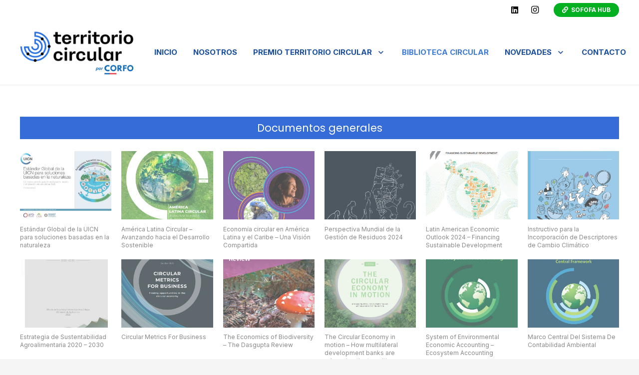

--- FILE ---
content_type: text/html; charset=UTF-8
request_url: https://territoriocircular.sofofahub.cl/documentos-de-interes/
body_size: 37580
content:
<!DOCTYPE HTML>
<html lang="es">
<head>
	<meta charset="UTF-8">
	<meta name='robots' content='index, follow, max-image-preview:large, max-snippet:-1, max-video-preview:-1' />

	<!-- This site is optimized with the Yoast SEO plugin v26.6 - https://yoast.com/wordpress/plugins/seo/ -->
	<title>Documentos - Territorio Circular</title>
	<link rel="canonical" href="https://territoriocircular.sofofahub.cl/documentos-de-interes/" />
	<meta property="og:locale" content="es_ES" />
	<meta property="og:type" content="article" />
	<meta property="og:title" content="Documentos - Territorio Circular" />
	<meta property="og:url" content="https://territoriocircular.sofofahub.cl/documentos-de-interes/" />
	<meta property="og:site_name" content="Territorio Circular" />
	<meta property="article:publisher" content="https://www.facebook.com/Sofofa-Hub-109623314975170" />
	<meta property="article:modified_time" content="2024-06-17T14:09:43+00:00" />
	<meta property="og:image" content="https://territoriocircular.sofofahub.cl/wp-content/uploads/2022/05/TC.png" />
	<meta property="og:image:width" content="800" />
	<meta property="og:image:height" content="312" />
	<meta property="og:image:type" content="image/png" />
	<meta name="twitter:card" content="summary_large_image" />
	<meta name="twitter:label1" content="Tiempo de lectura" />
	<meta name="twitter:data1" content="1 minuto" />
	<script type="application/ld+json" class="yoast-schema-graph">{"@context":"https://schema.org","@graph":[{"@type":"WebPage","@id":"https://territoriocircular.sofofahub.cl/documentos-de-interes/","url":"https://territoriocircular.sofofahub.cl/documentos-de-interes/","name":"Documentos - Territorio Circular","isPartOf":{"@id":"https://territoriocircular.sofofahub.cl/#website"},"datePublished":"2023-01-12T15:05:17+00:00","dateModified":"2024-06-17T14:09:43+00:00","breadcrumb":{"@id":"https://territoriocircular.sofofahub.cl/documentos-de-interes/#breadcrumb"},"inLanguage":"es","potentialAction":[{"@type":"ReadAction","target":["https://territoriocircular.sofofahub.cl/documentos-de-interes/"]}]},{"@type":"BreadcrumbList","@id":"https://territoriocircular.sofofahub.cl/documentos-de-interes/#breadcrumb","itemListElement":[{"@type":"ListItem","position":1,"name":"Portada","item":"https://territoriocircular.sofofahub.cl/"},{"@type":"ListItem","position":2,"name":"Documentos"}]},{"@type":"WebSite","@id":"https://territoriocircular.sofofahub.cl/#website","url":"https://territoriocircular.sofofahub.cl/","name":"Territorio Circular","description":"Articulando el ecosistema de innovación para acelerar la economía circular en los territorios","publisher":{"@id":"https://territoriocircular.sofofahub.cl/#organization"},"potentialAction":[{"@type":"SearchAction","target":{"@type":"EntryPoint","urlTemplate":"https://territoriocircular.sofofahub.cl/?s={search_term_string}"},"query-input":{"@type":"PropertyValueSpecification","valueRequired":true,"valueName":"search_term_string"}}],"inLanguage":"es"},{"@type":"Organization","@id":"https://territoriocircular.sofofahub.cl/#organization","name":"Territorio Circular - SOFOFA HUB","url":"https://territoriocircular.sofofahub.cl/","logo":{"@type":"ImageObject","inLanguage":"es","@id":"https://territoriocircular.sofofahub.cl/#/schema/logo/image/","url":"https://territoriocircular.sofofahub.cl/wp-content/uploads/2022/05/TC.png","contentUrl":"https://territoriocircular.sofofahub.cl/wp-content/uploads/2022/05/TC.png","width":800,"height":312,"caption":"Territorio Circular - SOFOFA HUB"},"image":{"@id":"https://territoriocircular.sofofahub.cl/#/schema/logo/image/"},"sameAs":["https://www.facebook.com/Sofofa-Hub-109623314975170","https://www.instagram.com/sofofahub/","https://cl.linkedin.com/company/sofofa-hub","https://www.youtube.com/user/SofofaNet"]}]}</script>
	<!-- / Yoast SEO plugin. -->


<link rel='dns-prefetch' href='//www.googletagmanager.com' />
<link rel='dns-prefetch' href='//fonts.googleapis.com' />
<link rel="alternate" type="application/rss+xml" title="Territorio Circular &raquo; Feed" href="https://territoriocircular.sofofahub.cl/feed/" />
<link rel="alternate" type="application/rss+xml" title="Territorio Circular &raquo; Feed de los comentarios" href="https://territoriocircular.sofofahub.cl/comments/feed/" />
<link rel="alternate" title="oEmbed (JSON)" type="application/json+oembed" href="https://territoriocircular.sofofahub.cl/wp-json/oembed/1.0/embed?url=https%3A%2F%2Fterritoriocircular.sofofahub.cl%2Fdocumentos-de-interes%2F" />
<link rel="alternate" title="oEmbed (XML)" type="text/xml+oembed" href="https://territoriocircular.sofofahub.cl/wp-json/oembed/1.0/embed?url=https%3A%2F%2Fterritoriocircular.sofofahub.cl%2Fdocumentos-de-interes%2F&#038;format=xml" />
<meta name="viewport" content="width=device-width, initial-scale=1">
<meta name="SKYPE_TOOLBAR" content="SKYPE_TOOLBAR_PARSER_COMPATIBLE">
<meta name="theme-color" content="#f5f5f5">
<link rel="preload" href="https://territoriocircular.sofofahub.cl/wp-content/uploads/2022/05/SOFOFA-HUB-1.png" as="font" type="font/png" crossorigin><link rel="preload" href="https://territoriocircular.sofofahub.cl/wp-content/uploads/2022/05/Calibri-Light.woff" as="font" type="font/woff" crossorigin><style id='wp-img-auto-sizes-contain-inline-css'>
img:is([sizes=auto i],[sizes^="auto," i]){contain-intrinsic-size:3000px 1500px}
/*# sourceURL=wp-img-auto-sizes-contain-inline-css */
</style>
<style id='wp-emoji-styles-inline-css'>

	img.wp-smiley, img.emoji {
		display: inline !important;
		border: none !important;
		box-shadow: none !important;
		height: 1em !important;
		width: 1em !important;
		margin: 0 0.07em !important;
		vertical-align: -0.1em !important;
		background: none !important;
		padding: 0 !important;
	}
/*# sourceURL=wp-emoji-styles-inline-css */
</style>
<style id='classic-theme-styles-inline-css'>
/*! This file is auto-generated */
.wp-block-button__link{color:#fff;background-color:#32373c;border-radius:9999px;box-shadow:none;text-decoration:none;padding:calc(.667em + 2px) calc(1.333em + 2px);font-size:1.125em}.wp-block-file__button{background:#32373c;color:#fff;text-decoration:none}
/*# sourceURL=/wp-includes/css/classic-themes.min.css */
</style>
<link rel='stylesheet' id='wpcf7-stripe-css' href='https://territoriocircular.sofofahub.cl/wp-content/plugins/contact-form-7/modules/stripe/style.css?ver=6.1.4' media='all' />
<link rel='stylesheet' id='contact-form-7-css' href='https://territoriocircular.sofofahub.cl/wp-content/plugins/contact-form-7/includes/css/styles.css?ver=6.1.4' media='all' />
<link rel='stylesheet' id='us-fonts-css' href='https://fonts.googleapis.com/css?family=Poppins%3A400%2C700%7CInter%3A400%2C700&#038;display=swap&#038;ver=6.9' media='all' />
<link rel='stylesheet' id='dflip-style-css' href='https://territoriocircular.sofofahub.cl/wp-content/plugins/3d-flipbook-dflip-lite/assets/css/dflip.min.css?ver=2.4.20' media='all' />
<link rel='stylesheet' id='heateor_sss_frontend_css-css' href='https://territoriocircular.sofofahub.cl/wp-content/plugins/sassy-social-share/public/css/sassy-social-share-public.css?ver=3.3.79' media='all' />
<style id='heateor_sss_frontend_css-inline-css'>
.heateor_sss_button_instagram span.heateor_sss_svg,a.heateor_sss_instagram span.heateor_sss_svg{background:radial-gradient(circle at 30% 107%,#fdf497 0,#fdf497 5%,#fd5949 45%,#d6249f 60%,#285aeb 90%)}.heateor_sss_horizontal_sharing .heateor_sss_svg,.heateor_sss_standard_follow_icons_container .heateor_sss_svg{color:#fff;border-width:0px;border-style:solid;border-color:transparent}.heateor_sss_horizontal_sharing .heateorSssTCBackground{color:#666}.heateor_sss_horizontal_sharing span.heateor_sss_svg:hover,.heateor_sss_standard_follow_icons_container span.heateor_sss_svg:hover{border-color:transparent;}.heateor_sss_vertical_sharing span.heateor_sss_svg,.heateor_sss_floating_follow_icons_container span.heateor_sss_svg{color:#fff;border-width:0px;border-style:solid;border-color:transparent;}.heateor_sss_vertical_sharing .heateorSssTCBackground{color:#666;}.heateor_sss_vertical_sharing span.heateor_sss_svg:hover,.heateor_sss_floating_follow_icons_container span.heateor_sss_svg:hover{border-color:transparent;}@media screen and (max-width:783px) {.heateor_sss_vertical_sharing{display:none!important}}
/*# sourceURL=heateor_sss_frontend_css-inline-css */
</style>
<link rel='stylesheet' id='us-style-css' href='https://territoriocircular.sofofahub.cl/wp-content/themes/E17/css/style.min.css?ver=e17' media='all' />
<link rel='stylesheet' id='bsf-Defaults-css' href='https://territoriocircular.sofofahub.cl/wp-content/uploads/smile_fonts/Defaults/Defaults.css?ver=3.19.19' media='all' />
<!--n2css--><!--n2js-->
<!-- Fragmento de código de la etiqueta de Google (gtag.js) añadida por Site Kit -->
<!-- Fragmento de código de Google Analytics añadido por Site Kit -->
<script src="https://www.googletagmanager.com/gtag/js?id=G-NFW074BS5E" id="google_gtagjs-js" async></script>
<script id="google_gtagjs-js-after">
window.dataLayer = window.dataLayer || [];function gtag(){dataLayer.push(arguments);}
gtag("set","linker",{"domains":["territoriocircular.sofofahub.cl"]});
gtag("js", new Date());
gtag("set", "developer_id.dZTNiMT", true);
gtag("config", "G-NFW074BS5E");
 window._googlesitekit = window._googlesitekit || {}; window._googlesitekit.throttledEvents = []; window._googlesitekit.gtagEvent = (name, data) => { var key = JSON.stringify( { name, data } ); if ( !! window._googlesitekit.throttledEvents[ key ] ) { return; } window._googlesitekit.throttledEvents[ key ] = true; setTimeout( () => { delete window._googlesitekit.throttledEvents[ key ]; }, 5 ); gtag( "event", name, { ...data, event_source: "site-kit" } ); }; 
//# sourceURL=google_gtagjs-js-after
</script>
<script></script><link rel="https://api.w.org/" href="https://territoriocircular.sofofahub.cl/wp-json/" /><link rel="alternate" title="JSON" type="application/json" href="https://territoriocircular.sofofahub.cl/wp-json/wp/v2/pages/401" /><link rel="EditURI" type="application/rsd+xml" title="RSD" href="https://territoriocircular.sofofahub.cl/xmlrpc.php?rsd" />
<meta name="generator" content="WordPress 6.9" />
<link rel='shortlink' href='https://territoriocircular.sofofahub.cl/?p=401' />
<meta name="generator" content="Site Kit by Google 1.168.0" />		<script>
			if ( ! /Android|webOS|iPhone|iPad|iPod|BlackBerry|IEMobile|Opera Mini/i.test( navigator.userAgent ) ) {
				var root = document.getElementsByTagName( 'html' )[ 0 ]
				root.className += " no-touch";
			}
		</script>
		<meta name="generator" content="Powered by WPBakery Page Builder - drag and drop page builder for WordPress."/>
<link rel="icon" href="https://territoriocircular.sofofahub.cl/wp-content/uploads/2022/05/Favicon-1-150x150.png" sizes="32x32" />
<link rel="icon" href="https://territoriocircular.sofofahub.cl/wp-content/uploads/2022/05/Favicon-1-300x300.png" sizes="192x192" />
<link rel="apple-touch-icon" href="https://territoriocircular.sofofahub.cl/wp-content/uploads/2022/05/Favicon-1-300x300.png" />
<meta name="msapplication-TileImage" content="https://territoriocircular.sofofahub.cl/wp-content/uploads/2022/05/Favicon-1-300x300.png" />
<noscript><style> .wpb_animate_when_almost_visible { opacity: 1; }</style></noscript>		<style id="us-icon-fonts">@font-face{font-display:block;font-style:normal;font-family:"fontawesome";font-weight:900;src:url("https://territoriocircular.sofofahub.cl/wp-content/themes/E17/fonts/fa-solid-900.woff2?ver=e17") format("woff2"),url("https://territoriocircular.sofofahub.cl/wp-content/themes/E17/fonts/fa-solid-900.woff?ver=e17") format("woff")}.fas{font-family:"fontawesome";font-weight:900}@font-face{font-display:block;font-style:normal;font-family:"fontawesome";font-weight:400;src:url("https://territoriocircular.sofofahub.cl/wp-content/themes/E17/fonts/fa-regular-400.woff2?ver=e17") format("woff2"),url("https://territoriocircular.sofofahub.cl/wp-content/themes/E17/fonts/fa-regular-400.woff?ver=e17") format("woff")}.far{font-family:"fontawesome";font-weight:400}@font-face{font-display:block;font-style:normal;font-family:"Font Awesome 5 Brands";font-weight:400;src:url("https://territoriocircular.sofofahub.cl/wp-content/themes/E17/fonts/fa-brands-400.woff2?ver=e17") format("woff2"),url("https://territoriocircular.sofofahub.cl/wp-content/themes/E17/fonts/fa-brands-400.woff?ver=e17") format("woff")}.fab{font-family:"Font Awesome 5 Brands";font-weight:400}@font-face{font-display:block;font-style:normal;font-family:"Material Icons";font-weight:400;src:url("https://territoriocircular.sofofahub.cl/wp-content/themes/E17/fonts/material-icons.woff2?ver=e17") format("woff2"),url("https://territoriocircular.sofofahub.cl/wp-content/themes/E17/fonts/material-icons.woff?ver=e17") format("woff")}.material-icons{font-family:"Material Icons";font-weight:400}</style>
				<style id="us-theme-options-css">:root{--color-header-middle-bg:#ffffff;--color-header-middle-bg-grad:#ffffff;--color-header-middle-text:#333333;--color-header-middle-text-hover:#04af20;--color-header-transparent-bg:transparent;--color-header-transparent-bg-grad:transparent;--color-header-transparent-text:#ffffff;--color-header-transparent-text-hover:#ffffff;--color-chrome-toolbar:#f5f5f5;--color-chrome-toolbar-grad:#f5f5f5;--color-header-top-bg:#f5f5f5;--color-header-top-bg-grad:linear-gradient(0deg,#f5f5f5,#fff);--color-header-top-text:#333333;--color-header-top-text-hover:#04af20;--color-header-top-transparent-bg:rgba(0,0,0,0.2);--color-header-top-transparent-bg-grad:rgba(0,0,0,0.2);--color-header-top-transparent-text:rgba(255,255,255,0.66);--color-header-top-transparent-text-hover:#ffffff;--color-content-bg:#ffffff;--color-content-bg-grad:#ffffff;--color-content-bg-alt:#f5f5f5;--color-content-bg-alt-grad:#f5f5f5;--color-content-border:#e8e8e8;--color-content-heading:#1a1a1a;--color-content-heading-grad:#1a1a1a;--color-content-text:#575757;--color-content-link:#000000;--color-content-link-hover:#ff7814;--color-content-primary:#04af20;--color-content-primary-grad:#04af20;--color-content-secondary:#ff7814;--color-content-secondary-grad:#ff7814;--color-content-faded:#999999;--color-content-overlay:rgba(0,0,0,0.75);--color-content-overlay-grad:rgba(0,0,0,0.75);--color-alt-content-bg:#f5f5f5;--color-alt-content-bg-grad:#f5f5f5;--color-alt-content-bg-alt:#ffffff;--color-alt-content-bg-alt-grad:#ffffff;--color-alt-content-border:#dddddd;--color-alt-content-heading:#1a1a1a;--color-alt-content-heading-grad:#1a1a1a;--color-alt-content-text:#333333;--color-alt-content-link:#04af20;--color-alt-content-link-hover:#ff7814;--color-alt-content-primary:#04af20;--color-alt-content-primary-grad:#04af20;--color-alt-content-secondary:#ff7814;--color-alt-content-secondary-grad:#ff7814;--color-alt-content-faded:#999999;--color-alt-content-overlay:#e95095;--color-alt-content-overlay-grad:linear-gradient(135deg,#e95095,rgba(233,80,149,0.75));--color-footer-bg:#184d9b;--color-footer-bg-grad:#184d9b;--color-footer-bg-alt:#1a1a1a;--color-footer-bg-alt-grad:#1a1a1a;--color-footer-border:#7897c5;--color-footer-heading:#ffffff;--color-footer-heading-grad:#ffffff;--color-footer-text:#ffffff;--color-footer-link:#ffffff;--color-footer-link-hover:#ffffff;--color-subfooter-bg:#1a1a1a;--color-subfooter-bg-grad:#1a1a1a;--color-subfooter-bg-alt:#222222;--color-subfooter-bg-alt-grad:#222222;--color-subfooter-border:#282828;--color-subfooter-heading:#cccccc;--color-subfooter-heading-grad:#cccccc;--color-subfooter-text:#bbbbbb;--color-subfooter-link:#ffffff;--color-subfooter-link-hover:#45203d;--color-content-primary-faded:rgba(4,175,32,0.15);--box-shadow:0 5px 15px rgba(0,0,0,.15);--box-shadow-up:0 -5px 15px rgba(0,0,0,.15);--site-content-width:1300px;--inputs-font-size:1rem;--inputs-height:3em;--inputs-padding:1em;--inputs-border-width:1px;--inputs-text-color:inherit;--font-body:"Inter",sans-serif;--font-h1:"Poppins",sans-serif;--font-h2:"Poppins",sans-serif;--font-h3:"Poppins",sans-serif;--font-h4:"Poppins",sans-serif;--font-h5:"Poppins",sans-serif;--font-h6:"Poppins",sans-serif}html,.l-header .widget,.menu-item-object-us_page_block{font-family:var(--font-body);font-weight:400;font-size:16px;line-height:24px}@font-face{font-display:swap;font-style:normal;font-family:"Calibri";font-weight:400;src:url(https://territoriocircular.sofofahub.cl/wp-content/uploads/2022/05/SOFOFA-HUB-1.png) format("png"),url(https://territoriocircular.sofofahub.cl/wp-content/uploads/2022/05/Calibri-Light.woff) format("woff")}h1{font-family:var(--font-h1);font-weight:400;font-size:3.0rem;line-height:1.2;letter-spacing:0em;margin-bottom:1.5rem}h2{font-family:var(--font-h2);font-weight:400;font-size:2.0rem;line-height:1.2;letter-spacing:0em;margin-bottom:1.5rem}h3{font-family:var(--font-h3);font-weight:400;font-size:1.7rem;line-height:1.2;letter-spacing:0em;margin-bottom:1.5rem}.widgettitle,h4{font-family:var(--font-h4);font-weight:400;font-size:1.5rem;line-height:1.3;letter-spacing:0em;margin-bottom:1.5rem}h5{font-family:var(--font-h5);font-weight:400;font-size:1.3rem;line-height:1.25;letter-spacing:0em;margin-bottom:1.5rem}h6{font-family:var(--font-h6);font-weight:400;font-size:16px;line-height:1.2;letter-spacing:0em;margin-bottom:1.5rem}@media (max-width:600px){html{font-size:16px;line-height:22px}h1{font-size:3.0rem}h1.vc_custom_heading:not([class*="us_custom_"]){font-size:3.0rem!important}h2{font-size:2.0rem}h2.vc_custom_heading:not([class*="us_custom_"]){font-size:2.0rem!important}h3{font-size:1.7rem}h3.vc_custom_heading:not([class*="us_custom_"]){font-size:1.7rem!important}.widgettitle,h4{font-size:1.5rem}h4.vc_custom_heading:not([class*="us_custom_"]){font-size:1.5rem!important}h5{font-size:1.4rem}h5.vc_custom_heading:not([class*="us_custom_"]){font-size:1.4rem!important}h6{font-size:16px}h6.vc_custom_heading:not([class*="us_custom_"]){font-size:16px!important}}body{background:var(--color-content-bg-alt)}.l-canvas.type_boxed,.l-canvas.type_boxed .l-subheader,.l-canvas.type_boxed~.l-footer{max-width:1300px}.l-subheader-h,.l-section-h,.l-main .aligncenter,.w-tabs-section-content-h{max-width:1300px}.post-password-form{max-width:calc(1300px + 5rem)}@media screen and (max-width:1380px){.l-main .aligncenter{max-width:calc(100vw - 5rem)}}.wpb_text_column:not(:last-child){margin-bottom:1.5rem}.l-sidebar{width:25%}.l-content{width:70%}@media (min-width:1281px){body.usb_preview .hide_on_default{opacity:0.25!important}.vc_hidden-lg,body:not(.usb_preview) .hide_on_default{display:none!important}}@media (min-width:1025px) and (max-width:1280px){body.usb_preview .hide_on_laptops{opacity:0.25!important}.vc_hidden-md,body:not(.usb_preview) .hide_on_laptops{display:none!important}}@media (min-width:601px) and (max-width:1024px){body.usb_preview .hide_on_tablets{opacity:0.25!important}.vc_hidden-sm,body:not(.usb_preview) .hide_on_tablets{display:none!important}}@media (max-width:600px){body.usb_preview .hide_on_mobiles{opacity:0.25!important}.vc_hidden-xs,body:not(.usb_preview) .hide_on_mobiles{display:none!important}}@media (max-width:600px){.g-cols.type_default>div[class*="vc_col-xs-"]{margin-top:1rem;margin-bottom:1rem}.g-cols>div:not([class*="vc_col-xs-"]){width:100%;margin:0 0 1.5rem}.g-cols.reversed>div:last-of-type{order:-1}.g-cols.type_boxes>div,.g-cols.reversed>div:first-child,.g-cols:not(.reversed)>div:last-child,.g-cols>div.has_bg_color{margin-bottom:0}.vc_col-xs-1{width:8.3333%}.vc_col-xs-2{width:16.6666%}.vc_col-xs-1\/5{width:20%}.vc_col-xs-3{width:25%}.vc_col-xs-4{width:33.3333%}.vc_col-xs-2\/5{width:40%}.vc_col-xs-5{width:41.6666%}.vc_col-xs-6{width:50%}.vc_col-xs-7{width:58.3333%}.vc_col-xs-3\/5{width:60%}.vc_col-xs-8{width:66.6666%}.vc_col-xs-9{width:75%}.vc_col-xs-4\/5{width:80%}.vc_col-xs-10{width:83.3333%}.vc_col-xs-11{width:91.6666%}.vc_col-xs-12{width:100%}.vc_col-xs-offset-0{margin-left:0}.vc_col-xs-offset-1{margin-left:8.3333%}.vc_col-xs-offset-2{margin-left:16.6666%}.vc_col-xs-offset-1\/5{margin-left:20%}.vc_col-xs-offset-3{margin-left:25%}.vc_col-xs-offset-4{margin-left:33.3333%}.vc_col-xs-offset-2\/5{margin-left:40%}.vc_col-xs-offset-5{margin-left:41.6666%}.vc_col-xs-offset-6{margin-left:50%}.vc_col-xs-offset-7{margin-left:58.3333%}.vc_col-xs-offset-3\/5{margin-left:60%}.vc_col-xs-offset-8{margin-left:66.6666%}.vc_col-xs-offset-9{margin-left:75%}.vc_col-xs-offset-4\/5{margin-left:80%}.vc_col-xs-offset-10{margin-left:83.3333%}.vc_col-xs-offset-11{margin-left:91.6666%}.vc_col-xs-offset-12{margin-left:100%}}@media (min-width:601px){.vc_col-sm-1{width:8.3333%}.vc_col-sm-2{width:16.6666%}.vc_col-sm-1\/5{width:20%}.vc_col-sm-3{width:25%}.vc_col-sm-4{width:33.3333%}.vc_col-sm-2\/5{width:40%}.vc_col-sm-5{width:41.6666%}.vc_col-sm-6{width:50%}.vc_col-sm-7{width:58.3333%}.vc_col-sm-3\/5{width:60%}.vc_col-sm-8{width:66.6666%}.vc_col-sm-9{width:75%}.vc_col-sm-4\/5{width:80%}.vc_col-sm-10{width:83.3333%}.vc_col-sm-11{width:91.6666%}.vc_col-sm-12{width:100%}.vc_col-sm-offset-0{margin-left:0}.vc_col-sm-offset-1{margin-left:8.3333%}.vc_col-sm-offset-2{margin-left:16.6666%}.vc_col-sm-offset-1\/5{margin-left:20%}.vc_col-sm-offset-3{margin-left:25%}.vc_col-sm-offset-4{margin-left:33.3333%}.vc_col-sm-offset-2\/5{margin-left:40%}.vc_col-sm-offset-5{margin-left:41.6666%}.vc_col-sm-offset-6{margin-left:50%}.vc_col-sm-offset-7{margin-left:58.3333%}.vc_col-sm-offset-3\/5{margin-left:60%}.vc_col-sm-offset-8{margin-left:66.6666%}.vc_col-sm-offset-9{margin-left:75%}.vc_col-sm-offset-4\/5{margin-left:80%}.vc_col-sm-offset-10{margin-left:83.3333%}.vc_col-sm-offset-11{margin-left:91.6666%}.vc_col-sm-offset-12{margin-left:100%}}@media (min-width:1025px){.vc_col-md-1{width:8.3333%}.vc_col-md-2{width:16.6666%}.vc_col-md-1\/5{width:20%}.vc_col-md-3{width:25%}.vc_col-md-4{width:33.3333%}.vc_col-md-2\/5{width:40%}.vc_col-md-5{width:41.6666%}.vc_col-md-6{width:50%}.vc_col-md-7{width:58.3333%}.vc_col-md-3\/5{width:60%}.vc_col-md-8{width:66.6666%}.vc_col-md-9{width:75%}.vc_col-md-4\/5{width:80%}.vc_col-md-10{width:83.3333%}.vc_col-md-11{width:91.6666%}.vc_col-md-12{width:100%}.vc_col-md-offset-0{margin-left:0}.vc_col-md-offset-1{margin-left:8.3333%}.vc_col-md-offset-2{margin-left:16.6666%}.vc_col-md-offset-1\/5{margin-left:20%}.vc_col-md-offset-3{margin-left:25%}.vc_col-md-offset-4{margin-left:33.3333%}.vc_col-md-offset-2\/5{margin-left:40%}.vc_col-md-offset-5{margin-left:41.6666%}.vc_col-md-offset-6{margin-left:50%}.vc_col-md-offset-7{margin-left:58.3333%}.vc_col-md-offset-3\/5{margin-left:60%}.vc_col-md-offset-8{margin-left:66.6666%}.vc_col-md-offset-9{margin-left:75%}.vc_col-md-offset-4\/5{margin-left:80%}.vc_col-md-offset-10{margin-left:83.3333%}.vc_col-md-offset-11{margin-left:91.6666%}.vc_col-md-offset-12{margin-left:100%}}@media (min-width:1281px){.vc_col-lg-1{width:8.3333%}.vc_col-lg-2{width:16.6666%}.vc_col-lg-1\/5{width:20%}.vc_col-lg-3{width:25%}.vc_col-lg-4{width:33.3333%}.vc_col-lg-2\/5{width:40%}.vc_col-lg-5{width:41.6666%}.vc_col-lg-6{width:50%}.vc_col-lg-7{width:58.3333%}.vc_col-lg-3\/5{width:60%}.vc_col-lg-8{width:66.6666%}.vc_col-lg-9{width:75%}.vc_col-lg-4\/5{width:80%}.vc_col-lg-10{width:83.3333%}.vc_col-lg-11{width:91.6666%}.vc_col-lg-12{width:100%}.vc_col-lg-offset-0{margin-left:0}.vc_col-lg-offset-1{margin-left:8.3333%}.vc_col-lg-offset-2{margin-left:16.6666%}.vc_col-lg-offset-1\/5{margin-left:20%}.vc_col-lg-offset-3{margin-left:25%}.vc_col-lg-offset-4{margin-left:33.3333%}.vc_col-lg-offset-2\/5{margin-left:40%}.vc_col-lg-offset-5{margin-left:41.6666%}.vc_col-lg-offset-6{margin-left:50%}.vc_col-lg-offset-7{margin-left:58.3333%}.vc_col-lg-offset-3\/5{margin-left:60%}.vc_col-lg-offset-8{margin-left:66.6666%}.vc_col-lg-offset-9{margin-left:75%}.vc_col-lg-offset-4\/5{margin-left:80%}.vc_col-lg-offset-10{margin-left:83.3333%}.vc_col-lg-offset-11{margin-left:91.6666%}.vc_col-lg-offset-12{margin-left:100%}}@media (min-width:601px) and (max-width:1024px){.g-cols.via_flex.type_default>div[class*="vc_col-md-"],.g-cols.via_flex.type_default>div[class*="vc_col-lg-"]{margin-top:1rem;margin-bottom:1rem}}@media (min-width:1025px) and (max-width:1280px){.g-cols.via_flex.type_default>div[class*="vc_col-lg-"]{margin-top:1rem;margin-bottom:1rem}}@media (max-width:767px){.l-canvas{overflow:hidden}.g-cols.stacking_default.reversed>div:last-of-type{order:-1}.g-cols.stacking_default.via_flex>div:not([class*=" vc_col-"]){width:100%;margin:0 0 1.5rem}.g-cols.stacking_default.via_grid.mobiles-cols_1{grid-template-columns:100%}.g-cols.stacking_default.via_flex.type_boxes>div,.g-cols.stacking_default.via_flex.reversed>div:first-child,.g-cols.stacking_default.via_flex:not(.reversed)>div:last-child,.g-cols.stacking_default.via_flex>div.has_bg_color{margin-bottom:0}.g-cols.stacking_default.via_flex.type_default>.wpb_column.stretched{margin-left:-1rem;margin-right:-1rem}.g-cols.stacking_default.via_grid.mobiles-cols_1>.wpb_column.stretched,.g-cols.stacking_default.via_flex.type_boxes>.wpb_column.stretched{margin-left:-2.5rem;margin-right:-2.5rem;width:auto}.vc_column-inner.type_sticky>.wpb_wrapper,.vc_column_container.type_sticky>.vc_column-inner{top:0!important}}@media (min-width:768px){body:not(.rtl) .l-section.for_sidebar.at_left>div>.l-sidebar,.rtl .l-section.for_sidebar.at_right>div>.l-sidebar{order:-1}.vc_column_container.type_sticky>.vc_column-inner,.vc_column-inner.type_sticky>.wpb_wrapper{position:-webkit-sticky;position:sticky}.l-section.type_sticky{position:-webkit-sticky;position:sticky;top:0;z-index:11;transform:translateZ(0); transition:top 0.3s cubic-bezier(.78,.13,.15,.86) 0.1s}.admin-bar .l-section.type_sticky{top:32px}.l-section.type_sticky>.l-section-h{transition:padding-top 0.3s}.header_hor .l-header.pos_fixed:not(.down)~.l-main .l-section.type_sticky:not(:first-of-type){top:var(--header-sticky-height)}.admin-bar.header_hor .l-header.pos_fixed:not(.down)~.l-main .l-section.type_sticky:not(:first-of-type){top:calc( var(--header-sticky-height) + 32px )}.header_hor .l-header.pos_fixed.sticky:not(.down)~.l-main .l-section.type_sticky:first-of-type>.l-section-h{padding-top:var(--header-sticky-height)}}@media screen and (min-width:1380px){.g-cols.via_flex.type_default>.wpb_column.stretched:first-of-type{margin-left:calc( var(--site-content-width) / 2 + 0px / 2 + 1.5rem - 50vw)}.g-cols.via_flex.type_default>.wpb_column.stretched:last-of-type{margin-right:calc( var(--site-content-width) / 2 + 0px / 2 + 1.5rem - 50vw)}.l-main .alignfull, .w-separator.width_screen,.g-cols.via_grid>.wpb_column.stretched:first-of-type,.g-cols.via_flex.type_boxes>.wpb_column.stretched:first-of-type{margin-left:calc( var(--site-content-width) / 2 + 0px / 2 - 50vw )}.l-main .alignfull, .w-separator.width_screen,.g-cols.via_grid>.wpb_column.stretched:last-of-type,.g-cols.via_flex.type_boxes>.wpb_column.stretched:last-of-type{margin-right:calc( var(--site-content-width) / 2 + 0px / 2 - 50vw )}}@media (max-width:600px){.w-form-row.for_submit .w-btn{font-size:var(--btn-size-mobiles)!important}}a,button,input[type="submit"],.ui-slider-handle{outline:none!important}.w-header-show{background:rgba(0,0,0,0.3)}.no-touch .w-header-show:hover{background:var(--color-content-primary-grad)}button[type="submit"]:not(.w-btn),input[type="submit"]:not(.w-btn),.us-nav-style_1>*,.navstyle_1>.owl-nav div,.us-btn-style_1{font-family:var(--font-body);font-size:16px;line-height:1.2!important;font-weight:700;font-style:normal;text-transform:none;letter-spacing:0em;border-radius:25px;padding:0.6em 1.4em;background:var(--color-content-primary);border-color:transparent;color:#ffffff!important;box-shadow:0px 0em 0em 0px rgba(0,0,0,0.2)}button[type="submit"]:not(.w-btn):before,input[type="submit"]:not(.w-btn),.us-nav-style_1>*:before,.navstyle_1>.owl-nav div:before,.us-btn-style_1:before{border-width:0px}.no-touch button[type="submit"]:not(.w-btn):hover,.no-touch input[type="submit"]:not(.w-btn):hover,.us-nav-style_1>span.current,.no-touch .us-nav-style_1>a:hover,.no-touch .navstyle_1>.owl-nav div:hover,.no-touch .us-btn-style_1:hover{box-shadow:0px 0em 0em 0px rgba(0,0,0,0.2);background:var(--color-content-secondary);border-color:transparent;color:#ffffff!important}.us-nav-style_1>*{min-width:calc(1.2em + 2 * 0.6em)}.us-nav-style_5>*,.navstyle_5>.owl-nav div,.us-btn-style_5{font-family:var(--font-body);font-size:16px;line-height:1.20!important;font-weight:700;font-style:normal;text-transform:none;letter-spacing:0em;border-radius:25px;padding:0.8em 1.8em;background:#af0404;border-color:transparent;color:#ffffff!important;box-shadow:0px 0em 0em 0px rgba(0,0,0,0.2)}.us-nav-style_5>*:before,.navstyle_5>.owl-nav div:before,.us-btn-style_5:before{border-width:0px}.us-nav-style_5>span.current,.no-touch .us-nav-style_5>a:hover,.no-touch .navstyle_5>.owl-nav div:hover,.no-touch .us-btn-style_5:hover{box-shadow:0px 0em 0em 0px rgba(0,0,0,0.2);background:#ff1414;border-color:transparent;color:#ffffff!important}.us-nav-style_5>*{min-width:calc(1.20em + 2 * 0.8em)}.us-nav-style_3>*,.navstyle_3>.owl-nav div,.us-btn-style_3{font-family:var(--font-body);font-size:14px;line-height:1.20!important;font-weight:700;font-style:normal;text-transform:none;letter-spacing:0em;border-radius:25px;padding:0.6em 1em;background:var(--color-content-secondary);border-color:transparent;color:#ffffff!important;box-shadow:0px 0em 0em 0px rgba(0,0,0,0.2)}.us-nav-style_3>*:before,.navstyle_3>.owl-nav div:before,.us-btn-style_3:before{border-width:0px}.us-nav-style_3>span.current,.no-touch .us-nav-style_3>a:hover,.no-touch .navstyle_3>.owl-nav div:hover,.no-touch .us-btn-style_3:hover{box-shadow:0px 0em 0em 0px rgba(0,0,0,0.2);background:#d96611;border-color:transparent;color:#ffffff!important}.us-nav-style_3>*{min-width:calc(1.20em + 2 * 0.6em)}.us-nav-style_6>*,.navstyle_6>.owl-nav div,.us-btn-style_6{font-family:var(--font-body);font-size:14px;line-height:1.20!important;font-weight:700;font-style:normal;text-transform:none;letter-spacing:0em;border-radius:25px;padding:0.8em 1.8em;background:#366cd7;border-color:transparent;color:#ffffff!important;box-shadow:0px 0em 0em 0px rgba(0,0,0,0.2)}.us-nav-style_6>*:before,.navstyle_6>.owl-nav div:before,.us-btn-style_6:before{border-width:0px}.us-nav-style_6>span.current,.no-touch .us-nav-style_6>a:hover,.no-touch .navstyle_6>.owl-nav div:hover,.no-touch .us-btn-style_6:hover{box-shadow:0px 0em 0em 0px rgba(0,0,0,0.2);background:#214ca3;border-color:transparent;color:#ffffff!important}.us-nav-style_6>*{min-width:calc(1.20em + 2 * 0.8em)}.us-nav-style_4>*,.navstyle_4>.owl-nav div,.us-btn-style_4{font-family:var(--font-body);font-size:16px;line-height:1.20!important;font-weight:500;font-style:normal;text-transform:none;letter-spacing:0em;border-radius:25px;padding:0.65em 1.5em;background:#ffffff;border-color:transparent;color:#333333!important;box-shadow:0px 0em 0em 0px rgba(0,0,0,0.2)}.us-nav-style_4>*:before,.navstyle_4>.owl-nav div:before,.us-btn-style_4:before{border-width:0px}.us-nav-style_4>span.current,.no-touch .us-nav-style_4>a:hover,.no-touch .navstyle_4>.owl-nav div:hover,.no-touch .us-btn-style_4:hover{box-shadow:0px 0em 0em 0px rgba(0,0,0,0.2);background:#f5f5f5;border-color:transparent;color:#333333!important}.us-nav-style_4>*{min-width:calc(1.20em + 2 * 0.65em)}.us-nav-style_2>*,.navstyle_2>.owl-nav div,.us-btn-style_2{font-family:var(--font-body);font-size:16px;line-height:1.2!important;font-weight:700;font-style:normal;text-transform:none;letter-spacing:0em;border-radius:0.3em;padding:0.8em 1.8em;background:var(--color-content-border);border-color:transparent;color:var(--color-content-text)!important;box-shadow:0px 0em 0em 0px rgba(0,0,0,0.2)}.us-nav-style_2>*:before,.navstyle_2>.owl-nav div:before,.us-btn-style_2:before{border-width:0px}.us-nav-style_2>span.current,.no-touch .us-nav-style_2>a:hover,.no-touch .navstyle_2>.owl-nav div:hover,.no-touch .us-btn-style_2:hover{box-shadow:0px 0em 0em 0px rgba(0,0,0,0.2);background:var(--color-content-text);border-color:transparent;color:var(--color-content-bg)!important}.us-nav-style_2>*{min-width:calc(1.2em + 2 * 0.8em)}.w-filter.state_desktop.style_drop_default .w-filter-item-title,.select2-selection,select,textarea,input:not([type="submit"]),.w-form-checkbox,.w-form-radio{font-weight:400;letter-spacing:0em;border-radius:0.2em;background:transparent;border-color:#e8e8e8;color:inherit}.w-filter.state_desktop.style_drop_default .w-filter-item-title:focus,.select2-container--open .select2-selection,select:focus,textarea:focus,input:not([type="submit"]):focus,input:focus + .w-form-checkbox,input:focus + .w-form-radio{border-color:#e95095!important;box-shadow:0px 0px 0px 1px #e95095 inset}.w-form-row.move_label .w-form-row-label{font-size:1rem;top:calc(3em/2 + 1px - 0.7em);margin:0 1em;background:var(--color-content-bg-grad);color:inherit}.w-form-row.with_icon.move_label .w-form-row-label{margin-left:calc(1.6em + 1em)}.color_alternate .w-form-row.move_label .w-form-row-label{background:var(--color-alt-content-bg-grad)}.color_footer-top .w-form-row.move_label .w-form-row-label{background:var(--color-subfooter-bg-grad)}.color_footer-bottom .w-form-row.move_label .w-form-row-label{background:var(--color-footer-bg-grad)}.style_phone6-1>*{background-image:url(https://territoriocircular.sofofahub.cl/wp-content/themes/E17/img/phone-6-black-real.png)}.style_phone6-2>*{background-image:url(https://territoriocircular.sofofahub.cl/wp-content/themes/E17/img/phone-6-white-real.png)}.style_phone6-3>*{background-image:url(https://territoriocircular.sofofahub.cl/wp-content/themes/E17/img/phone-6-black-flat.png)}.style_phone6-4>*{background-image:url(https://territoriocircular.sofofahub.cl/wp-content/themes/E17/img/phone-6-white-flat.png)}.leaflet-default-icon-path{background-image:url(https://territoriocircular.sofofahub.cl/wp-content/themes/E17/common/css/vendor/images/marker-icon.png)}</style>
				<style id="us-header-css"> .l-subheader.at_top,.l-subheader.at_top .w-dropdown-list,.l-subheader.at_top .type_mobile .w-nav-list.level_1{background:#ffffff;color:#000000}.no-touch .l-subheader.at_top a:hover,.no-touch .l-header.bg_transparent .l-subheader.at_top .w-dropdown.opened a:hover{color:#18659e}.l-header.bg_transparent:not(.sticky) .l-subheader.at_top{background:transparent;color:var(--color-header-top-transparent-text)}.no-touch .l-header.bg_transparent:not(.sticky) .at_top .w-cart-link:hover,.no-touch .l-header.bg_transparent:not(.sticky) .at_top .w-text a:hover,.no-touch .l-header.bg_transparent:not(.sticky) .at_top .w-html a:hover,.no-touch .l-header.bg_transparent:not(.sticky) .at_top .w-nav>a:hover,.no-touch .l-header.bg_transparent:not(.sticky) .at_top .w-menu a:hover,.no-touch .l-header.bg_transparent:not(.sticky) .at_top .w-search>a:hover,.no-touch .l-header.bg_transparent:not(.sticky) .at_top .w-dropdown a:hover,.no-touch .l-header.bg_transparent:not(.sticky) .at_top .type_desktop .menu-item.level_1:hover>a{color:var(--color-header-top-transparent-text-hover)}.l-subheader.at_middle,.l-subheader.at_middle .w-dropdown-list,.l-subheader.at_middle .type_mobile .w-nav-list.level_1{background:#ffffff;color:#184d9b}.no-touch .l-subheader.at_middle a:hover,.no-touch .l-header.bg_transparent .l-subheader.at_middle .w-dropdown.opened a:hover{color:#18659e}.l-header.bg_transparent:not(.sticky) .l-subheader.at_middle{background:var(--color-header-transparent-bg);color:var(--color-header-transparent-text)}.no-touch .l-header.bg_transparent:not(.sticky) .at_middle .w-cart-link:hover,.no-touch .l-header.bg_transparent:not(.sticky) .at_middle .w-text a:hover,.no-touch .l-header.bg_transparent:not(.sticky) .at_middle .w-html a:hover,.no-touch .l-header.bg_transparent:not(.sticky) .at_middle .w-nav>a:hover,.no-touch .l-header.bg_transparent:not(.sticky) .at_middle .w-menu a:hover,.no-touch .l-header.bg_transparent:not(.sticky) .at_middle .w-search>a:hover,.no-touch .l-header.bg_transparent:not(.sticky) .at_middle .w-dropdown a:hover,.no-touch .l-header.bg_transparent:not(.sticky) .at_middle .type_desktop .menu-item.level_1:hover>a{color:var(--color-header-transparent-text-hover)}.header_ver .l-header{background:#ffffff;color:#184d9b}@media (min-width:1281px){.hidden_for_default{display:none!important}.l-subheader.at_bottom{display:none}.l-header{position:relative;z-index:111;width:100%}.l-subheader{margin:0 auto}.l-subheader.width_full{padding-left:1.5rem;padding-right:1.5rem}.l-subheader-h{display:flex;align-items:center;position:relative;margin:0 auto;height:inherit}.w-header-show{display:none}.l-header.pos_fixed{position:fixed;left:0}.l-header.pos_fixed:not(.notransition) .l-subheader{transition-property:transform,background,box-shadow,line-height,height;transition-duration:0.3s;transition-timing-function:cubic-bezier(.78,.13,.15,.86)}.header_hor .l-header.sticky_auto_hide{transition:transform 0.3s cubic-bezier(.78,.13,.15,.86) 0.1s}.header_hor .l-header.sticky_auto_hide.down{transform:translateY(-110%)}.l-header.bg_transparent:not(.sticky) .l-subheader{box-shadow:none!important;background:none}.l-header.bg_transparent~.l-main .l-section.width_full.height_auto:first-of-type>.l-section-h{padding-top:0!important;padding-bottom:0!important}.l-header.pos_static.bg_transparent{position:absolute;left:0}.l-subheader.width_full .l-subheader-h{max-width:none!important}.l-header.shadow_thin .l-subheader.at_middle,.l-header.shadow_thin .l-subheader.at_bottom{box-shadow:0 1px 0 rgba(0,0,0,0.08)}.l-header.shadow_wide .l-subheader.at_middle,.l-header.shadow_wide .l-subheader.at_bottom{box-shadow:0 3px 5px -1px rgba(0,0,0,0.1),0 2px 1px -1px rgba(0,0,0,0.05)}.header_hor .l-subheader-cell>.w-cart{margin-left:0;margin-right:0}:root{--header-height:175px;--header-sticky-height:90px}.l-header:before{content:'175'}.l-header.sticky:before{content:'90'}.l-subheader.at_top{line-height:45px;height:45px}.l-header.sticky .l-subheader.at_top{line-height:0px;height:0px;overflow:hidden}.l-subheader.at_middle{line-height:130px;height:130px}.l-header.sticky .l-subheader.at_middle{line-height:90px;height:90px}.l-subheader.at_bottom{line-height:50px;height:50px}.l-header.sticky .l-subheader.at_bottom{line-height:50px;height:50px}.headerinpos_above .l-header.pos_fixed{overflow:hidden;transition:transform 0.3s;transform:translate3d(0,-100%,0)}.headerinpos_above .l-header.pos_fixed.sticky{overflow:visible;transform:none}.headerinpos_above .l-header.pos_fixed~.l-section>.l-section-h,.headerinpos_above .l-header.pos_fixed~.l-main .l-section:first-of-type>.l-section-h{padding-top:0!important}.headerinpos_below .l-header.pos_fixed:not(.sticky){position:absolute;top:100%}.headerinpos_below .l-header.pos_fixed~.l-main>.l-section:first-of-type>.l-section-h{padding-top:0!important}.headerinpos_below .l-header.pos_fixed~.l-main .l-section.full_height:nth-of-type(2){min-height:100vh}.headerinpos_below .l-header.pos_fixed~.l-main>.l-section:nth-of-type(2)>.l-section-h{padding-top:var(--header-height)}.headerinpos_bottom .l-header.pos_fixed:not(.sticky){position:absolute;top:100vh}.headerinpos_bottom .l-header.pos_fixed~.l-main>.l-section:first-of-type>.l-section-h{padding-top:0!important}.headerinpos_bottom .l-header.pos_fixed~.l-main>.l-section:first-of-type>.l-section-h{padding-bottom:var(--header-height)}.headerinpos_bottom .l-header.pos_fixed.bg_transparent~.l-main .l-section.valign_center:not(.height_auto):first-of-type>.l-section-h{top:calc( var(--header-height) / 2 )}.headerinpos_bottom .l-header.pos_fixed:not(.sticky) .w-cart-dropdown,.headerinpos_bottom .l-header.pos_fixed:not(.sticky) .w-nav.type_desktop .w-nav-list.level_2{bottom:100%;transform-origin:0 100%}.headerinpos_bottom .l-header.pos_fixed:not(.sticky) .w-nav.type_mobile.m_layout_dropdown .w-nav-list.level_1{top:auto;bottom:100%;box-shadow:var(--box-shadow-up)}.headerinpos_bottom .l-header.pos_fixed:not(.sticky) .w-nav.type_desktop .w-nav-list.level_3,.headerinpos_bottom .l-header.pos_fixed:not(.sticky) .w-nav.type_desktop .w-nav-list.level_4{top:auto;bottom:0;transform-origin:0 100%}.headerinpos_bottom .l-header.pos_fixed:not(.sticky) .w-dropdown-list{top:auto;bottom:-0.4em;padding-top:0.4em;padding-bottom:2.4em}.admin-bar .l-header.pos_static.bg_solid~.l-main .l-section.full_height:first-of-type{min-height:calc( 100vh - var(--header-height) - 32px )}.admin-bar .l-header.pos_fixed:not(.sticky_auto_hide)~.l-main .l-section.full_height:not(:first-of-type){min-height:calc( 100vh - var(--header-sticky-height) - 32px )}.admin-bar.headerinpos_below .l-header.pos_fixed~.l-main .l-section.full_height:nth-of-type(2){min-height:calc(100vh - 32px)}}@media (min-width:1025px) and (max-width:1280px){.hidden_for_default{display:none!important}.l-subheader.at_bottom{display:none}.l-header{position:relative;z-index:111;width:100%}.l-subheader{margin:0 auto}.l-subheader.width_full{padding-left:1.5rem;padding-right:1.5rem}.l-subheader-h{display:flex;align-items:center;position:relative;margin:0 auto;height:inherit}.w-header-show{display:none}.l-header.pos_fixed{position:fixed;left:0}.l-header.pos_fixed:not(.notransition) .l-subheader{transition-property:transform,background,box-shadow,line-height,height;transition-duration:0.3s;transition-timing-function:cubic-bezier(.78,.13,.15,.86)}.header_hor .l-header.sticky_auto_hide{transition:transform 0.3s cubic-bezier(.78,.13,.15,.86) 0.1s}.header_hor .l-header.sticky_auto_hide.down{transform:translateY(-110%)}.l-header.bg_transparent:not(.sticky) .l-subheader{box-shadow:none!important;background:none}.l-header.bg_transparent~.l-main .l-section.width_full.height_auto:first-of-type>.l-section-h{padding-top:0!important;padding-bottom:0!important}.l-header.pos_static.bg_transparent{position:absolute;left:0}.l-subheader.width_full .l-subheader-h{max-width:none!important}.l-header.shadow_thin .l-subheader.at_middle,.l-header.shadow_thin .l-subheader.at_bottom{box-shadow:0 1px 0 rgba(0,0,0,0.08)}.l-header.shadow_wide .l-subheader.at_middle,.l-header.shadow_wide .l-subheader.at_bottom{box-shadow:0 3px 5px -1px rgba(0,0,0,0.1),0 2px 1px -1px rgba(0,0,0,0.05)}.header_hor .l-subheader-cell>.w-cart{margin-left:0;margin-right:0}:root{--header-height:170px;--header-sticky-height:50px}.l-header:before{content:'170'}.l-header.sticky:before{content:'50'}.l-subheader.at_top{line-height:40px;height:40px}.l-header.sticky .l-subheader.at_top{line-height:0px;height:0px;overflow:hidden}.l-subheader.at_middle{line-height:130px;height:130px}.l-header.sticky .l-subheader.at_middle{line-height:50px;height:50px}.l-subheader.at_bottom{line-height:50px;height:50px}.l-header.sticky .l-subheader.at_bottom{line-height:50px;height:50px}.headerinpos_above .l-header.pos_fixed{overflow:hidden;transition:transform 0.3s;transform:translate3d(0,-100%,0)}.headerinpos_above .l-header.pos_fixed.sticky{overflow:visible;transform:none}.headerinpos_above .l-header.pos_fixed~.l-section>.l-section-h,.headerinpos_above .l-header.pos_fixed~.l-main .l-section:first-of-type>.l-section-h{padding-top:0!important}.headerinpos_below .l-header.pos_fixed:not(.sticky){position:absolute;top:100%}.headerinpos_below .l-header.pos_fixed~.l-main>.l-section:first-of-type>.l-section-h{padding-top:0!important}.headerinpos_below .l-header.pos_fixed~.l-main .l-section.full_height:nth-of-type(2){min-height:100vh}.headerinpos_below .l-header.pos_fixed~.l-main>.l-section:nth-of-type(2)>.l-section-h{padding-top:var(--header-height)}.headerinpos_bottom .l-header.pos_fixed:not(.sticky){position:absolute;top:100vh}.headerinpos_bottom .l-header.pos_fixed~.l-main>.l-section:first-of-type>.l-section-h{padding-top:0!important}.headerinpos_bottom .l-header.pos_fixed~.l-main>.l-section:first-of-type>.l-section-h{padding-bottom:var(--header-height)}.headerinpos_bottom .l-header.pos_fixed.bg_transparent~.l-main .l-section.valign_center:not(.height_auto):first-of-type>.l-section-h{top:calc( var(--header-height) / 2 )}.headerinpos_bottom .l-header.pos_fixed:not(.sticky) .w-cart-dropdown,.headerinpos_bottom .l-header.pos_fixed:not(.sticky) .w-nav.type_desktop .w-nav-list.level_2{bottom:100%;transform-origin:0 100%}.headerinpos_bottom .l-header.pos_fixed:not(.sticky) .w-nav.type_mobile.m_layout_dropdown .w-nav-list.level_1{top:auto;bottom:100%;box-shadow:var(--box-shadow-up)}.headerinpos_bottom .l-header.pos_fixed:not(.sticky) .w-nav.type_desktop .w-nav-list.level_3,.headerinpos_bottom .l-header.pos_fixed:not(.sticky) .w-nav.type_desktop .w-nav-list.level_4{top:auto;bottom:0;transform-origin:0 100%}.headerinpos_bottom .l-header.pos_fixed:not(.sticky) .w-dropdown-list{top:auto;bottom:-0.4em;padding-top:0.4em;padding-bottom:2.4em}.admin-bar .l-header.pos_static.bg_solid~.l-main .l-section.full_height:first-of-type{min-height:calc( 100vh - var(--header-height) - 32px )}.admin-bar .l-header.pos_fixed:not(.sticky_auto_hide)~.l-main .l-section.full_height:not(:first-of-type){min-height:calc( 100vh - var(--header-sticky-height) - 32px )}.admin-bar.headerinpos_below .l-header.pos_fixed~.l-main .l-section.full_height:nth-of-type(2){min-height:calc(100vh - 32px)}}@media (min-width:601px) and (max-width:1024px){.hidden_for_default{display:none!important}.l-subheader.at_bottom{display:none}.l-header{position:relative;z-index:111;width:100%}.l-subheader{margin:0 auto}.l-subheader.width_full{padding-left:1.5rem;padding-right:1.5rem}.l-subheader-h{display:flex;align-items:center;position:relative;margin:0 auto;height:inherit}.w-header-show{display:none}.l-header.pos_fixed{position:fixed;left:0}.l-header.pos_fixed:not(.notransition) .l-subheader{transition-property:transform,background,box-shadow,line-height,height;transition-duration:0.3s;transition-timing-function:cubic-bezier(.78,.13,.15,.86)}.header_hor .l-header.sticky_auto_hide{transition:transform 0.3s cubic-bezier(.78,.13,.15,.86) 0.1s}.header_hor .l-header.sticky_auto_hide.down{transform:translateY(-110%)}.l-header.bg_transparent:not(.sticky) .l-subheader{box-shadow:none!important;background:none}.l-header.bg_transparent~.l-main .l-section.width_full.height_auto:first-of-type>.l-section-h{padding-top:0!important;padding-bottom:0!important}.l-header.pos_static.bg_transparent{position:absolute;left:0}.l-subheader.width_full .l-subheader-h{max-width:none!important}.l-header.shadow_thin .l-subheader.at_middle,.l-header.shadow_thin .l-subheader.at_bottom{box-shadow:0 1px 0 rgba(0,0,0,0.08)}.l-header.shadow_wide .l-subheader.at_middle,.l-header.shadow_wide .l-subheader.at_bottom{box-shadow:0 3px 5px -1px rgba(0,0,0,0.1),0 2px 1px -1px rgba(0,0,0,0.05)}.header_hor .l-subheader-cell>.w-cart{margin-left:0;margin-right:0}:root{--header-height:120px;--header-sticky-height:90px}.l-header:before{content:'120'}.l-header.sticky:before{content:'90'}.l-subheader.at_top{line-height:40px;height:40px}.l-header.sticky .l-subheader.at_top{line-height:40px;height:40px}.l-subheader.at_middle{line-height:80px;height:80px}.l-header.sticky .l-subheader.at_middle{line-height:50px;height:50px}.l-subheader.at_bottom{line-height:50px;height:50px}.l-header.sticky .l-subheader.at_bottom{line-height:50px;height:50px}}@media (max-width:600px){.hidden_for_default{display:none!important}.l-subheader.at_top{display:none}.l-subheader.at_bottom{display:none}.l-header{position:relative;z-index:111;width:100%}.l-subheader{margin:0 auto}.l-subheader.width_full{padding-left:1.5rem;padding-right:1.5rem}.l-subheader-h{display:flex;align-items:center;position:relative;margin:0 auto;height:inherit}.w-header-show{display:none}.l-header.pos_fixed{position:fixed;left:0}.l-header.pos_fixed:not(.notransition) .l-subheader{transition-property:transform,background,box-shadow,line-height,height;transition-duration:0.3s;transition-timing-function:cubic-bezier(.78,.13,.15,.86)}.header_hor .l-header.sticky_auto_hide{transition:transform 0.3s cubic-bezier(.78,.13,.15,.86) 0.1s}.header_hor .l-header.sticky_auto_hide.down{transform:translateY(-110%)}.l-header.bg_transparent:not(.sticky) .l-subheader{box-shadow:none!important;background:none}.l-header.bg_transparent~.l-main .l-section.width_full.height_auto:first-of-type>.l-section-h{padding-top:0!important;padding-bottom:0!important}.l-header.pos_static.bg_transparent{position:absolute;left:0}.l-subheader.width_full .l-subheader-h{max-width:none!important}.l-header.shadow_thin .l-subheader.at_middle,.l-header.shadow_thin .l-subheader.at_bottom{box-shadow:0 1px 0 rgba(0,0,0,0.08)}.l-header.shadow_wide .l-subheader.at_middle,.l-header.shadow_wide .l-subheader.at_bottom{box-shadow:0 3px 5px -1px rgba(0,0,0,0.1),0 2px 1px -1px rgba(0,0,0,0.05)}.header_hor .l-subheader-cell>.w-cart{margin-left:0;margin-right:0}:root{--header-height:60px;--header-sticky-height:60px}.l-header:before{content:'60'}.l-header.sticky:before{content:'60'}.l-subheader.at_top{line-height:40px;height:40px}.l-header.sticky .l-subheader.at_top{line-height:40px;height:40px}.l-subheader.at_middle{line-height:60px;height:60px}.l-header.sticky .l-subheader.at_middle{line-height:60px;height:60px}.l-subheader.at_bottom{line-height:50px;height:50px}.l-header.sticky .l-subheader.at_bottom{line-height:50px;height:50px}}@media (min-width:1281px){.ush_image_1{height:90px!important}.l-header.sticky .ush_image_1{height:90px!important}}@media (min-width:1025px) and (max-width:1280px){.ush_image_1{height:90px!important}.l-header.sticky .ush_image_1{height:90px!important}}@media (min-width:601px) and (max-width:1024px){.ush_image_1{height:40px!important}.l-header.sticky .ush_image_1{height:40px!important}}@media (max-width:600px){.ush_image_1{height:40px!important}.l-header.sticky .ush_image_1{height:40px!important}}.header_hor .ush_menu_1.type_desktop .menu-item.level_1>a:not(.w-btn){padding-left:16px;padding-right:16px}.header_hor .ush_menu_1.type_desktop .menu-item.level_1>a.w-btn{margin-left:16px;margin-right:16px}.header_hor .ush_menu_1.type_desktop.align-edges>.w-nav-list.level_1{margin-left:-16px;margin-right:-16px}.header_ver .ush_menu_1.type_desktop .menu-item.level_1>a:not(.w-btn){padding-top:16px;padding-bottom:16px}.header_ver .ush_menu_1.type_desktop .menu-item.level_1>a.w-btn{margin-top:16px;margin-bottom:16px}.ush_menu_1.type_desktop .menu-item-has-children.level_1>a>.w-nav-arrow{display:inline-block}.ush_menu_1.type_desktop .menu-item:not(.level_1){font-size:12px}.ush_menu_1.type_mobile .w-nav-anchor.level_1,.ush_menu_1.type_mobile .w-nav-anchor.level_1 + .w-nav-arrow{font-size:14px}.ush_menu_1.type_mobile .w-nav-anchor:not(.level_1),.ush_menu_1.type_mobile .w-nav-anchor:not(.level_1) + .w-nav-arrow{font-size:13px}@media (min-width:1281px){.ush_menu_1 .w-nav-icon{font-size:36px}}@media (min-width:1025px) and (max-width:1280px){.ush_menu_1 .w-nav-icon{font-size:32px}}@media (min-width:601px) and (max-width:1024px){.ush_menu_1 .w-nav-icon{font-size:28px}}@media (max-width:600px){.ush_menu_1 .w-nav-icon{font-size:24px}}.ush_menu_1 .w-nav-icon>div{border-width:2px}@media screen and (max-width:1024px){.w-nav.ush_menu_1>.w-nav-list.level_1{display:none}.ush_menu_1 .w-nav-control{display:block}}.ush_menu_1 .menu-item.level_1>a:not(.w-btn):focus,.no-touch .ush_menu_1 .menu-item.level_1.opened>a:not(.w-btn),.no-touch .ush_menu_1 .menu-item.level_1:hover>a:not(.w-btn){background:transparent;color:#3d7ad4}.ush_menu_1 .menu-item.level_1.current-menu-item>a:not(.w-btn),.ush_menu_1 .menu-item.level_1.current-menu-ancestor>a:not(.w-btn),.ush_menu_1 .menu-item.level_1.current-page-ancestor>a:not(.w-btn){background:transparent;color:#3d7ad4}.l-header.bg_transparent:not(.sticky) .ush_menu_1.type_desktop .menu-item.level_1.current-menu-item>a:not(.w-btn),.l-header.bg_transparent:not(.sticky) .ush_menu_1.type_desktop .menu-item.level_1.current-menu-ancestor>a:not(.w-btn),.l-header.bg_transparent:not(.sticky) .ush_menu_1.type_desktop .menu-item.level_1.current-page-ancestor>a:not(.w-btn){background:transparent;color:#3d7ad4}.ush_menu_1 .w-nav-list:not(.level_1){background:var(--color-header-middle-bg);color:#858585}.no-touch .ush_menu_1 .menu-item:not(.level_1)>a:focus,.no-touch .ush_menu_1 .menu-item:not(.level_1):hover>a{background:#f5f5f5;color:#333333}.ush_menu_1 .menu-item:not(.level_1).current-menu-item>a,.ush_menu_1 .menu-item:not(.level_1).current-menu-ancestor>a,.ush_menu_1 .menu-item:not(.level_1).current-page-ancestor>a{background:#f5f5f5;color:#333333}.ush_socials_1 .w-socials-list{margin:-4px}.ush_socials_1 .w-socials-item{padding:4px}.ush_menu_1{font-size:15px!important;font-family:var(--font-body)!important;font-weight:600!important;text-transform:uppercase!important}.ush_btn_1{font-size:12px!important}.ush_btn_2{font-size:12px!important}@media (max-width:600px){.ush_menu_1{margin-right:0!important}}</style>
				<style id="us-custom-css">.tituloblog{font-size:12px}.textojustificado{text-align:justify}.grecaptcha-badge{visibility:hidden}.w-popup-box-h{border-radius:25px;-moz-border-radius:25px;-webkit-border-radius:25px}.bordecircular{border-radius:15px;-moz-border-radius:15px;-webkit-border-radius:15px}.heateor_sss_sharing_container{margin-bottom:20px}.w-popup-box-h-2{border-radius:4px;-moz-border-radius:4px;-webkit-border-radius:4px}.borde{border-radius:25px;-moz-border-radius:25px;-webkit-border-radius:25px}.right{float:right}.one-half,.one-third{position:relative;margin-right:4%;float:left;margin-bottom:20px}.one-half{width:48%}.one-third{width:30.66%}.last{margin-right:0!important;clear:right}@media only screen and (max-width:767px){.one-half,.one-third{width:100%;margin-right:0}}.wpcf7-form input[type="text"],.wpcf7-form input[type="email"],.wpcf7-form input[type="tel"],.wpcf7-form textarea{background-color:#e8e8e8;color:#333;border-radius:25px;-moz-border-radius:25px;-webkit-border-radius:25px}.wpcf7-form input[type="text"]:focus,.wpcf7-form input[type="email"]:focus,.wpcf7-form input[type="tel"]:focus,.wpcf7-form textarea:focus{background-color:#e8e8e8;color:#333;border-radius:25px;-moz-border-radius:25px;-webkit-border-radius:25px}.w-filter.state_desktop.style_drop_default .w-filter-item-title,.select2-selection,select,textarea,input:not([type="submit"]),.w-form-checkbox,.w-form-radio{background-color:#e8e8e8;color:#333;border-radius:25px;-moz-border-radius:25px;-webkit-border-radius:25px}.titulo{padding-top:15px;font-weight:bold}</style>
		<script type="text/javascript">var $zoho= $zoho || {};$zoho.salesiq = $zoho.salesiq || {widgetcode:"9fe498be73ddd4f77e4fc0888467e844dbe8c4ef428d59344176bcb80b305b09", values:{},ready:function(){}};var d=document;s=d.createElement("script");s.type="text/javascript"; s.id="zsiqscript";s.defer=true;s.src="https://salesiq.zoho.com/widget";t=d.getElementsByTagName("script")[0];t.parentNode.insertBefore(s,t);d.write("<div id='zsiqwidget'></div>");</script><style id="us-design-options-css">.us_custom_683715f3{color:#ffffff!important;padding-top:10px!important;padding-bottom:10px!important;background:#366cd7!important}.us_custom_d4489ce3{color:var(--color-footer-border)!important}</style><style id='global-styles-inline-css'>
:root{--wp--preset--aspect-ratio--square: 1;--wp--preset--aspect-ratio--4-3: 4/3;--wp--preset--aspect-ratio--3-4: 3/4;--wp--preset--aspect-ratio--3-2: 3/2;--wp--preset--aspect-ratio--2-3: 2/3;--wp--preset--aspect-ratio--16-9: 16/9;--wp--preset--aspect-ratio--9-16: 9/16;--wp--preset--color--black: #000000;--wp--preset--color--cyan-bluish-gray: #abb8c3;--wp--preset--color--white: #ffffff;--wp--preset--color--pale-pink: #f78da7;--wp--preset--color--vivid-red: #cf2e2e;--wp--preset--color--luminous-vivid-orange: #ff6900;--wp--preset--color--luminous-vivid-amber: #fcb900;--wp--preset--color--light-green-cyan: #7bdcb5;--wp--preset--color--vivid-green-cyan: #00d084;--wp--preset--color--pale-cyan-blue: #8ed1fc;--wp--preset--color--vivid-cyan-blue: #0693e3;--wp--preset--color--vivid-purple: #9b51e0;--wp--preset--gradient--vivid-cyan-blue-to-vivid-purple: linear-gradient(135deg,rgb(6,147,227) 0%,rgb(155,81,224) 100%);--wp--preset--gradient--light-green-cyan-to-vivid-green-cyan: linear-gradient(135deg,rgb(122,220,180) 0%,rgb(0,208,130) 100%);--wp--preset--gradient--luminous-vivid-amber-to-luminous-vivid-orange: linear-gradient(135deg,rgb(252,185,0) 0%,rgb(255,105,0) 100%);--wp--preset--gradient--luminous-vivid-orange-to-vivid-red: linear-gradient(135deg,rgb(255,105,0) 0%,rgb(207,46,46) 100%);--wp--preset--gradient--very-light-gray-to-cyan-bluish-gray: linear-gradient(135deg,rgb(238,238,238) 0%,rgb(169,184,195) 100%);--wp--preset--gradient--cool-to-warm-spectrum: linear-gradient(135deg,rgb(74,234,220) 0%,rgb(151,120,209) 20%,rgb(207,42,186) 40%,rgb(238,44,130) 60%,rgb(251,105,98) 80%,rgb(254,248,76) 100%);--wp--preset--gradient--blush-light-purple: linear-gradient(135deg,rgb(255,206,236) 0%,rgb(152,150,240) 100%);--wp--preset--gradient--blush-bordeaux: linear-gradient(135deg,rgb(254,205,165) 0%,rgb(254,45,45) 50%,rgb(107,0,62) 100%);--wp--preset--gradient--luminous-dusk: linear-gradient(135deg,rgb(255,203,112) 0%,rgb(199,81,192) 50%,rgb(65,88,208) 100%);--wp--preset--gradient--pale-ocean: linear-gradient(135deg,rgb(255,245,203) 0%,rgb(182,227,212) 50%,rgb(51,167,181) 100%);--wp--preset--gradient--electric-grass: linear-gradient(135deg,rgb(202,248,128) 0%,rgb(113,206,126) 100%);--wp--preset--gradient--midnight: linear-gradient(135deg,rgb(2,3,129) 0%,rgb(40,116,252) 100%);--wp--preset--font-size--small: 13px;--wp--preset--font-size--medium: 20px;--wp--preset--font-size--large: 36px;--wp--preset--font-size--x-large: 42px;--wp--preset--spacing--20: 0.44rem;--wp--preset--spacing--30: 0.67rem;--wp--preset--spacing--40: 1rem;--wp--preset--spacing--50: 1.5rem;--wp--preset--spacing--60: 2.25rem;--wp--preset--spacing--70: 3.38rem;--wp--preset--spacing--80: 5.06rem;--wp--preset--shadow--natural: 6px 6px 9px rgba(0, 0, 0, 0.2);--wp--preset--shadow--deep: 12px 12px 50px rgba(0, 0, 0, 0.4);--wp--preset--shadow--sharp: 6px 6px 0px rgba(0, 0, 0, 0.2);--wp--preset--shadow--outlined: 6px 6px 0px -3px rgb(255, 255, 255), 6px 6px rgb(0, 0, 0);--wp--preset--shadow--crisp: 6px 6px 0px rgb(0, 0, 0);}:where(.is-layout-flex){gap: 0.5em;}:where(.is-layout-grid){gap: 0.5em;}body .is-layout-flex{display: flex;}.is-layout-flex{flex-wrap: wrap;align-items: center;}.is-layout-flex > :is(*, div){margin: 0;}body .is-layout-grid{display: grid;}.is-layout-grid > :is(*, div){margin: 0;}:where(.wp-block-columns.is-layout-flex){gap: 2em;}:where(.wp-block-columns.is-layout-grid){gap: 2em;}:where(.wp-block-post-template.is-layout-flex){gap: 1.25em;}:where(.wp-block-post-template.is-layout-grid){gap: 1.25em;}.has-black-color{color: var(--wp--preset--color--black) !important;}.has-cyan-bluish-gray-color{color: var(--wp--preset--color--cyan-bluish-gray) !important;}.has-white-color{color: var(--wp--preset--color--white) !important;}.has-pale-pink-color{color: var(--wp--preset--color--pale-pink) !important;}.has-vivid-red-color{color: var(--wp--preset--color--vivid-red) !important;}.has-luminous-vivid-orange-color{color: var(--wp--preset--color--luminous-vivid-orange) !important;}.has-luminous-vivid-amber-color{color: var(--wp--preset--color--luminous-vivid-amber) !important;}.has-light-green-cyan-color{color: var(--wp--preset--color--light-green-cyan) !important;}.has-vivid-green-cyan-color{color: var(--wp--preset--color--vivid-green-cyan) !important;}.has-pale-cyan-blue-color{color: var(--wp--preset--color--pale-cyan-blue) !important;}.has-vivid-cyan-blue-color{color: var(--wp--preset--color--vivid-cyan-blue) !important;}.has-vivid-purple-color{color: var(--wp--preset--color--vivid-purple) !important;}.has-black-background-color{background-color: var(--wp--preset--color--black) !important;}.has-cyan-bluish-gray-background-color{background-color: var(--wp--preset--color--cyan-bluish-gray) !important;}.has-white-background-color{background-color: var(--wp--preset--color--white) !important;}.has-pale-pink-background-color{background-color: var(--wp--preset--color--pale-pink) !important;}.has-vivid-red-background-color{background-color: var(--wp--preset--color--vivid-red) !important;}.has-luminous-vivid-orange-background-color{background-color: var(--wp--preset--color--luminous-vivid-orange) !important;}.has-luminous-vivid-amber-background-color{background-color: var(--wp--preset--color--luminous-vivid-amber) !important;}.has-light-green-cyan-background-color{background-color: var(--wp--preset--color--light-green-cyan) !important;}.has-vivid-green-cyan-background-color{background-color: var(--wp--preset--color--vivid-green-cyan) !important;}.has-pale-cyan-blue-background-color{background-color: var(--wp--preset--color--pale-cyan-blue) !important;}.has-vivid-cyan-blue-background-color{background-color: var(--wp--preset--color--vivid-cyan-blue) !important;}.has-vivid-purple-background-color{background-color: var(--wp--preset--color--vivid-purple) !important;}.has-black-border-color{border-color: var(--wp--preset--color--black) !important;}.has-cyan-bluish-gray-border-color{border-color: var(--wp--preset--color--cyan-bluish-gray) !important;}.has-white-border-color{border-color: var(--wp--preset--color--white) !important;}.has-pale-pink-border-color{border-color: var(--wp--preset--color--pale-pink) !important;}.has-vivid-red-border-color{border-color: var(--wp--preset--color--vivid-red) !important;}.has-luminous-vivid-orange-border-color{border-color: var(--wp--preset--color--luminous-vivid-orange) !important;}.has-luminous-vivid-amber-border-color{border-color: var(--wp--preset--color--luminous-vivid-amber) !important;}.has-light-green-cyan-border-color{border-color: var(--wp--preset--color--light-green-cyan) !important;}.has-vivid-green-cyan-border-color{border-color: var(--wp--preset--color--vivid-green-cyan) !important;}.has-pale-cyan-blue-border-color{border-color: var(--wp--preset--color--pale-cyan-blue) !important;}.has-vivid-cyan-blue-border-color{border-color: var(--wp--preset--color--vivid-cyan-blue) !important;}.has-vivid-purple-border-color{border-color: var(--wp--preset--color--vivid-purple) !important;}.has-vivid-cyan-blue-to-vivid-purple-gradient-background{background: var(--wp--preset--gradient--vivid-cyan-blue-to-vivid-purple) !important;}.has-light-green-cyan-to-vivid-green-cyan-gradient-background{background: var(--wp--preset--gradient--light-green-cyan-to-vivid-green-cyan) !important;}.has-luminous-vivid-amber-to-luminous-vivid-orange-gradient-background{background: var(--wp--preset--gradient--luminous-vivid-amber-to-luminous-vivid-orange) !important;}.has-luminous-vivid-orange-to-vivid-red-gradient-background{background: var(--wp--preset--gradient--luminous-vivid-orange-to-vivid-red) !important;}.has-very-light-gray-to-cyan-bluish-gray-gradient-background{background: var(--wp--preset--gradient--very-light-gray-to-cyan-bluish-gray) !important;}.has-cool-to-warm-spectrum-gradient-background{background: var(--wp--preset--gradient--cool-to-warm-spectrum) !important;}.has-blush-light-purple-gradient-background{background: var(--wp--preset--gradient--blush-light-purple) !important;}.has-blush-bordeaux-gradient-background{background: var(--wp--preset--gradient--blush-bordeaux) !important;}.has-luminous-dusk-gradient-background{background: var(--wp--preset--gradient--luminous-dusk) !important;}.has-pale-ocean-gradient-background{background: var(--wp--preset--gradient--pale-ocean) !important;}.has-electric-grass-gradient-background{background: var(--wp--preset--gradient--electric-grass) !important;}.has-midnight-gradient-background{background: var(--wp--preset--gradient--midnight) !important;}.has-small-font-size{font-size: var(--wp--preset--font-size--small) !important;}.has-medium-font-size{font-size: var(--wp--preset--font-size--medium) !important;}.has-large-font-size{font-size: var(--wp--preset--font-size--large) !important;}.has-x-large-font-size{font-size: var(--wp--preset--font-size--x-large) !important;}
/*# sourceURL=global-styles-inline-css */
</style>
</head>
<body class="wp-singular page-template-default page page-id-401 wp-theme-E17 l-body Territorio Circular_e17 us-core_8.7 header_hor headerinpos_top state_default wpb-js-composer js-comp-ver-8.4.1 vc_responsive">
		<div class="l-preloader">
			<div class="l-preloader-spinner">
				<div class="g-preloader type_1">
					<div></div>
				</div>
			</div>
		</div>
		
<div class="l-canvas type_wide">
	<header id="page-header" class="l-header pos_static shadow_none bg_solid id_2749"><div class="l-subheader at_top"><div class="l-subheader-h"><div class="l-subheader-cell at_left"></div><div class="l-subheader-cell at_center"></div><div class="l-subheader-cell at_right"><div class="w-socials ush_socials_1 color_text shape_circle style_default hover_fade"><div class="w-socials-list"><div class="w-socials-item linkedin"><a class="w-socials-item-link" href="https://www.linkedin.com/company/territorio-circular/" target="_blank" rel="noopener nofollow" title="LinkedIn" aria-label="LinkedIn"><span class="w-socials-item-link-hover"></span><i class="fab fa-linkedin"></i></a></div><div class="w-socials-item instagram"><a class="w-socials-item-link" href="https://www.instagram.com/territoriocircularchile/" target="_blank" rel="noopener nofollow" title="Instagram" aria-label="Instagram"><span class="w-socials-item-link-hover"></span><i class="fab fa-instagram"></i></a></div></div></div><a class="w-btn us-btn-style_1 hidden_for_mobiles ush_btn_2 icon_atleft" target="_blank" href="https://sofofahub.cl/" rel="noopener"><i class="fas fa-link"></i><span class="w-btn-label">SOFOFA HUB</span></a></div></div></div><div class="l-subheader at_middle"><div class="l-subheader-h"><div class="l-subheader-cell at_left"><div class="w-image ush_image_1"><a href="https://territoriocircular.sofofahub.cl/" aria-label="Enlace" class="w-image-h"><img width="1024" height="404" src="https://territoriocircular.sofofahub.cl/wp-content/uploads/2022/06/Logo-Territorio-Circular-2025-1024x404.png" class="attachment-large size-large" alt="" decoding="async" fetchpriority="high" srcset="https://territoriocircular.sofofahub.cl/wp-content/uploads/2022/06/Logo-Territorio-Circular-2025-1024x404.png 1024w, https://territoriocircular.sofofahub.cl/wp-content/uploads/2022/06/Logo-Territorio-Circular-2025-300x118.png 300w" sizes="(max-width: 1024px) 100vw, 1024px" /></a></div></div><div class="l-subheader-cell at_center"></div><div class="l-subheader-cell at_right"><nav class="w-nav type_desktop ush_menu_1 align-edges dropdown_height m_align_left m_layout_dropdown"><a class="w-nav-control" aria-label="Menú" href="javascript:void(0);"><span>Menú</span><div class="w-nav-icon"><div></div></div></a><ul class="w-nav-list level_1 hide_for_mobiles hover_underline"><li id="menu-item-2958" class="menu-item menu-item-type-post_type menu-item-object-page menu-item-home w-nav-item level_1 menu-item-2958"><a class="w-nav-anchor level_1" href="https://territoriocircular.sofofahub.cl/"><span class="w-nav-title">Inicio</span><span class="w-nav-arrow"></span></a></li><li id="menu-item-2744" class="menu-item menu-item-type-post_type menu-item-object-page w-nav-item level_1 menu-item-2744"><a class="w-nav-anchor level_1" href="https://territoriocircular.sofofahub.cl/nosotros/"><span class="w-nav-title">Nosotros</span><span class="w-nav-arrow"></span></a></li><li id="menu-item-3009" class="menu-item menu-item-type-custom menu-item-object-custom menu-item-has-children w-nav-item level_1 menu-item-3009"><a class="w-nav-anchor level_1" href="#"><span class="w-nav-title">Premio Territorio Circular</span><span class="w-nav-arrow"></span></a><ul class="w-nav-list level_2"><li id="menu-item-3341" class="menu-item menu-item-type-post_type menu-item-object-page w-nav-item level_2 menu-item-3341"><a class="w-nav-anchor level_2" href="https://territoriocircular.sofofahub.cl/premio/premio-territorio-circular-2025/"><span class="w-nav-title">Versión 2025</span><span class="w-nav-arrow"></span></a></li><li id="menu-item-3007" class="menu-item menu-item-type-post_type menu-item-object-page w-nav-item level_2 menu-item-3007"><a class="w-nav-anchor level_2" href="https://territoriocircular.sofofahub.cl/premio/premio-territorio-circular-2024/"><span class="w-nav-title">Versión 2024</span><span class="w-nav-arrow"></span></a></li><li id="menu-item-3008" class="menu-item menu-item-type-post_type menu-item-object-page w-nav-item level_2 menu-item-3008"><a class="w-nav-anchor level_2" href="https://territoriocircular.sofofahub.cl/premio/premio-territorio-circular-2023/"><span class="w-nav-title">Versión 2023</span><span class="w-nav-arrow"></span></a></li></ul></li><li id="menu-item-3672" class="menu-item menu-item-type-post_type menu-item-object-page current-menu-item page_item page-item-401 current_page_item w-nav-item level_1 menu-item-3672"><a class="w-nav-anchor level_1" href="https://territoriocircular.sofofahub.cl/documentos-de-interes/"><span class="w-nav-title">Biblioteca Circular</span><span class="w-nav-arrow"></span></a></li><li id="menu-item-3005" class="menu-item menu-item-type-custom menu-item-object-custom menu-item-has-children w-nav-item level_1 menu-item-3005"><a class="w-nav-anchor level_1" href="#"><span class="w-nav-title">Novedades</span><span class="w-nav-arrow"></span></a><ul class="w-nav-list level_2"><li id="menu-item-2745" class="menu-item menu-item-type-post_type menu-item-object-page w-nav-item level_2 menu-item-2745"><a class="w-nav-anchor level_2" href="https://territoriocircular.sofofahub.cl/novedades/noticias/"><span class="w-nav-title">Noticias</span><span class="w-nav-arrow"></span></a></li><li id="menu-item-2961" class="menu-item menu-item-type-post_type menu-item-object-page w-nav-item level_2 menu-item-2961"><a class="w-nav-anchor level_2" href="https://territoriocircular.sofofahub.cl/novedades/newsletter/"><span class="w-nav-title">Newsletter</span><span class="w-nav-arrow"></span></a></li><li id="menu-item-2960" class="menu-item menu-item-type-post_type menu-item-object-page w-nav-item level_2 menu-item-2960"><a class="w-nav-anchor level_2" href="https://territoriocircular.sofofahub.cl/novedades/entrevistas/"><span class="w-nav-title">Entrevistas</span><span class="w-nav-arrow"></span></a></li><li id="menu-item-3113" class="menu-item menu-item-type-post_type menu-item-object-page w-nav-item level_2 menu-item-3113"><a class="w-nav-anchor level_2" href="https://territoriocircular.sofofahub.cl/novedades/prensa/"><span class="w-nav-title">Prensa</span><span class="w-nav-arrow"></span></a></li></ul></li><li id="menu-item-2750" class="menu-item menu-item-type-post_type menu-item-object-page w-nav-item level_1 menu-item-2750"><a class="w-nav-anchor level_1" href="https://territoriocircular.sofofahub.cl/contacto/"><span class="w-nav-title">Contacto</span><span class="w-nav-arrow"></span></a></li><li class="w-nav-close"></li></ul><div class="w-nav-options hidden" onclick='return {&quot;mobileWidth&quot;:1025,&quot;mobileBehavior&quot;:1}'></div></nav></div></div></div><div class="l-subheader for_hidden hidden"></div></header><main id="page-content" class="l-main">
	<div class="wpb-content-wrapper"><section class="l-section wpb_row height_medium"><div class="l-section-h i-cf"><div class="g-cols vc_row via_flex valign_top type_default stacking_default"><div class="vc_col-sm-12 wpb_column vc_column_container"><div class="vc_column-inner"><div class="wpb_wrapper"><div class="wpb_text_column us_custom_683715f3 has_text_color"><div class="wpb_wrapper"><h5 style="text-align: center;">Documentos generales</h5>
</div></div><div class="w-grid type_grid layout_403 cols_6" id="us_grid_1" data-filterable="true"><style>#us_grid_1 .w-grid-item{padding:10px}#us_grid_1 .w-grid-list{margin:-10px -10px 10px}.w-grid + #us_grid_1 .w-grid-list,.w-grid-none + #us_grid_1 .w-grid-list{margin-top:10px}@media (max-width:1199px){#us_grid_1 .w-grid-item{width:25%}}@media (max-width:899px){#us_grid_1 .w-grid-item{width:33.3333%}}@media (max-width:599px){#us_grid_1 .w-grid-item{width:50%}}.layout_403 .w-grid-item-h{}.layout_403 .usg_vwrapper_1{transition-duration:0.3s;transform-origin:50% 50%;transform:scale(1) translate(0%,0%);opacity:0.7}.layout_403 .w-grid-item-h:hover .usg_vwrapper_1{transform:scale(1) translate(0%,0%);opacity:1;color:var(--color-content-link)!important}.layout_403 .usg_post_title_1{font-size:12px!important;line-height:16px!important}</style><div class="w-grid-list">	<article class="w-grid-item size_1x1 post-3277 documentos type-documentos status-publish hentry categoria_documentos-documentos" data-id="3277">
		<div class="w-grid-item-h">
						<div class="w-vwrapper usg_vwrapper_1 align_none valign_top"><div class="w-post-elm post_custom_field usg_post_custom_field_1 type_image color_link_inherit has_ratio"><a href="https://territoriocircular.sofofahub.cl/wp-content/uploads/2025/06/Estandar-Global-de-la-UICN-para-soluciones-basadas-en-la-naturaleza.pdf" target="_blank" rel="noopener nofollow"><div style="padding-bottom:75%"></div><img decoding="async" width="1235" height="870" src="https://territoriocircular.sofofahub.cl/wp-content/uploads/2025/06/Estandar-Global-de-la-UICN-para-soluciones-basadas-en-la-naturaleza.jpg" class="attachment-full size-full" alt="" srcset="https://territoriocircular.sofofahub.cl/wp-content/uploads/2025/06/Estandar-Global-de-la-UICN-para-soluciones-basadas-en-la-naturaleza.jpg 1235w, https://territoriocircular.sofofahub.cl/wp-content/uploads/2025/06/Estandar-Global-de-la-UICN-para-soluciones-basadas-en-la-naturaleza-300x211.jpg 300w, https://territoriocircular.sofofahub.cl/wp-content/uploads/2025/06/Estandar-Global-de-la-UICN-para-soluciones-basadas-en-la-naturaleza-1024x721.jpg 1024w" sizes="(max-width: 1235px) 100vw, 1235px" /></a></div><p class="w-post-elm post_title usg_post_title_1 entry-title color_link_inherit"><a href="https://territoriocircular.sofofahub.cl/wp-content/uploads/2025/06/Estandar-Global-de-la-UICN-para-soluciones-basadas-en-la-naturaleza.pdf" target="_blank" rel="noopener nofollow">Estándar Global de la UICN para soluciones basadas en la naturaleza</a></p></div>		</div>
	</article>
	<article class="w-grid-item size_1x1 post-3276 documentos type-documentos status-publish hentry categoria_documentos-documentos" data-id="3276">
		<div class="w-grid-item-h">
						<div class="w-vwrapper usg_vwrapper_1 align_none valign_top"><div class="w-post-elm post_custom_field usg_post_custom_field_1 type_image color_link_inherit has_ratio"><a href="https://territoriocircular.sofofahub.cl/wp-content/uploads/2025/06/America-Latina-Circular-Avanzando-hacia-el-Desarrollo-Sostenible.pdf" target="_blank" rel="noopener nofollow"><div style="padding-bottom:75%"></div><img decoding="async" width="668" height="870" src="https://territoriocircular.sofofahub.cl/wp-content/uploads/2025/06/America-Latina-Circular-Avanzando-hacia-el-Desarrollo-Sostenible.jpg" class="attachment-full size-full" alt="" srcset="https://territoriocircular.sofofahub.cl/wp-content/uploads/2025/06/America-Latina-Circular-Avanzando-hacia-el-Desarrollo-Sostenible.jpg 668w, https://territoriocircular.sofofahub.cl/wp-content/uploads/2025/06/America-Latina-Circular-Avanzando-hacia-el-Desarrollo-Sostenible-230x300.jpg 230w" sizes="(max-width: 668px) 100vw, 668px" /></a></div><p class="w-post-elm post_title usg_post_title_1 entry-title color_link_inherit"><a href="https://territoriocircular.sofofahub.cl/wp-content/uploads/2025/06/America-Latina-Circular-Avanzando-hacia-el-Desarrollo-Sostenible.pdf" target="_blank" rel="noopener nofollow">América Latina Circular &#8211; Avanzando hacia el Desarrollo Sostenible</a></p></div>		</div>
	</article>
	<article class="w-grid-item size_1x1 post-3219 documentos type-documentos status-publish hentry categoria_documentos-documentos" data-id="3219">
		<div class="w-grid-item-h">
						<div class="w-vwrapper usg_vwrapper_1 align_none valign_top"><div class="w-post-elm post_custom_field usg_post_custom_field_1 type_image color_link_inherit has_ratio"><a href="https://territoriocircular.sofofahub.cl/wp-content/uploads/2025/04/Economia-circular-en-America-Latina-y-el-Caribe-Una-Vision-Compartida.pdf" target="_blank" rel="noopener nofollow"><div style="padding-bottom:75%"></div><img loading="lazy" decoding="async" width="643" height="870" src="https://territoriocircular.sofofahub.cl/wp-content/uploads/2025/04/Economia-circular-en-America-Latina-y-el-Caribe-Una-Vision-Compartida.jpg" class="attachment-full size-full" alt="" srcset="https://territoriocircular.sofofahub.cl/wp-content/uploads/2025/04/Economia-circular-en-America-Latina-y-el-Caribe-Una-Vision-Compartida.jpg 643w, https://territoriocircular.sofofahub.cl/wp-content/uploads/2025/04/Economia-circular-en-America-Latina-y-el-Caribe-Una-Vision-Compartida-222x300.jpg 222w" sizes="auto, (max-width: 643px) 100vw, 643px" /></a></div><p class="w-post-elm post_title usg_post_title_1 entry-title color_link_inherit"><a href="https://territoriocircular.sofofahub.cl/wp-content/uploads/2025/04/Economia-circular-en-America-Latina-y-el-Caribe-Una-Vision-Compartida.pdf" target="_blank" rel="noopener nofollow">Economía circular en América Latina y el Caribe &#8211; Una Visión Compartida</a></p></div>		</div>
	</article>
	<article class="w-grid-item size_1x1 post-3196 documentos type-documentos status-publish hentry categoria_documentos-documentos" data-id="3196">
		<div class="w-grid-item-h">
						<div class="w-vwrapper usg_vwrapper_1 align_none valign_top"><div class="w-post-elm post_custom_field usg_post_custom_field_1 type_image color_link_inherit has_ratio"><a href="https://territoriocircular.sofofahub.cl/wp-content/uploads/2025/04/Perspectiva-Mundial-de-la-Gestion-de-Residuos-2024.pdf" target="_blank" rel="noopener nofollow"><div style="padding-bottom:75%"></div><img loading="lazy" decoding="async" width="614" height="872" src="https://territoriocircular.sofofahub.cl/wp-content/uploads/2025/04/Perspectiva-Mundial-de-la-Gestion-de-Residuos-2024.jpg" class="attachment-full size-full" alt="" srcset="https://territoriocircular.sofofahub.cl/wp-content/uploads/2025/04/Perspectiva-Mundial-de-la-Gestion-de-Residuos-2024.jpg 614w, https://territoriocircular.sofofahub.cl/wp-content/uploads/2025/04/Perspectiva-Mundial-de-la-Gestion-de-Residuos-2024-211x300.jpg 211w" sizes="auto, (max-width: 614px) 100vw, 614px" /></a></div><p class="w-post-elm post_title usg_post_title_1 entry-title color_link_inherit"><a href="https://territoriocircular.sofofahub.cl/wp-content/uploads/2025/04/Perspectiva-Mundial-de-la-Gestion-de-Residuos-2024.pdf" target="_blank" rel="noopener nofollow">Perspectiva Mundial de la Gestión de Residuos 2024</a></p></div>		</div>
	</article>
	<article class="w-grid-item size_1x1 post-3195 documentos type-documentos status-publish hentry categoria_documentos-documentos" data-id="3195">
		<div class="w-grid-item-h">
						<div class="w-vwrapper usg_vwrapper_1 align_none valign_top"><div class="w-post-elm post_custom_field usg_post_custom_field_1 type_image color_link_inherit has_ratio"><a href="https://territoriocircular.sofofahub.cl/wp-content/uploads/2025/04/Latin-American-Economic-Outlook-2024-Financing-Sustainable-Development.pdf" target="_blank" rel="noopener nofollow"><div style="padding-bottom:75%"></div><img loading="lazy" decoding="async" width="654" height="871" src="https://territoriocircular.sofofahub.cl/wp-content/uploads/2025/04/Latin-American-Economic-Outlook-2024-Financing-Sustainable-Development.jpg" class="attachment-full size-full" alt="" srcset="https://territoriocircular.sofofahub.cl/wp-content/uploads/2025/04/Latin-American-Economic-Outlook-2024-Financing-Sustainable-Development.jpg 654w, https://territoriocircular.sofofahub.cl/wp-content/uploads/2025/04/Latin-American-Economic-Outlook-2024-Financing-Sustainable-Development-225x300.jpg 225w" sizes="auto, (max-width: 654px) 100vw, 654px" /></a></div><p class="w-post-elm post_title usg_post_title_1 entry-title color_link_inherit"><a href="https://territoriocircular.sofofahub.cl/wp-content/uploads/2025/04/Latin-American-Economic-Outlook-2024-Financing-Sustainable-Development.pdf" target="_blank" rel="noopener nofollow">Latin American Economic Outlook 2024 &#8211; Financing Sustainable Development</a></p></div>		</div>
	</article>
	<article class="w-grid-item size_1x1 post-3189 documentos type-documentos status-publish hentry categoria_documentos-documentos" data-id="3189">
		<div class="w-grid-item-h">
						<div class="w-vwrapper usg_vwrapper_1 align_none valign_top"><div class="w-post-elm post_custom_field usg_post_custom_field_1 type_image color_link_inherit has_ratio"><a href="https://territoriocircular.sofofahub.cl/wp-content/uploads/2025/04/Instructivo-para-la-Incorporacion-de-Descriptores-de-Cambio-Climatico.pdf" target="_blank" rel="noopener nofollow"><div style="padding-bottom:75%"></div><img loading="lazy" decoding="async" width="672" height="872" src="https://territoriocircular.sofofahub.cl/wp-content/uploads/2025/04/Instructivo-para-la-Incorporacion-de-Descriptores-de-Cambio-Climatico.jpg" class="attachment-full size-full" alt="" srcset="https://territoriocircular.sofofahub.cl/wp-content/uploads/2025/04/Instructivo-para-la-Incorporacion-de-Descriptores-de-Cambio-Climatico.jpg 672w, https://territoriocircular.sofofahub.cl/wp-content/uploads/2025/04/Instructivo-para-la-Incorporacion-de-Descriptores-de-Cambio-Climatico-231x300.jpg 231w" sizes="auto, (max-width: 672px) 100vw, 672px" /></a></div><p class="w-post-elm post_title usg_post_title_1 entry-title color_link_inherit"><a href="https://territoriocircular.sofofahub.cl/wp-content/uploads/2025/04/Instructivo-para-la-Incorporacion-de-Descriptores-de-Cambio-Climatico.pdf" target="_blank" rel="noopener nofollow">Instructivo para la Incorporación de Descriptores de Cambio Climático</a></p></div>		</div>
	</article>
	<article class="w-grid-item size_1x1 post-3188 documentos type-documentos status-publish hentry categoria_documentos-documentos" data-id="3188">
		<div class="w-grid-item-h">
						<div class="w-vwrapper usg_vwrapper_1 align_none valign_top"><div class="w-post-elm post_custom_field usg_post_custom_field_1 type_image color_link_inherit has_ratio"><a href="https://territoriocircular.sofofahub.cl/wp-content/uploads/2025/04/Estrategia-de-Sustentabilidad-Agroalimentaria-2020-2030.pdf" target="_blank" rel="noopener nofollow"><div style="padding-bottom:75%"></div><img loading="lazy" decoding="async" width="563" height="871" src="https://territoriocircular.sofofahub.cl/wp-content/uploads/2025/04/Estrategia-de-Sustentabilidad-Agroalimentaria-2020-2030.jpg" class="attachment-full size-full" alt="" srcset="https://territoriocircular.sofofahub.cl/wp-content/uploads/2025/04/Estrategia-de-Sustentabilidad-Agroalimentaria-2020-2030.jpg 563w, https://territoriocircular.sofofahub.cl/wp-content/uploads/2025/04/Estrategia-de-Sustentabilidad-Agroalimentaria-2020-2030-194x300.jpg 194w" sizes="auto, (max-width: 563px) 100vw, 563px" /></a></div><p class="w-post-elm post_title usg_post_title_1 entry-title color_link_inherit"><a href="https://territoriocircular.sofofahub.cl/wp-content/uploads/2025/04/Estrategia-de-Sustentabilidad-Agroalimentaria-2020-2030.pdf" target="_blank" rel="noopener nofollow">Estrategia de Sustentabilidad Agroalimentaria 2020 &#8211; 2030</a></p></div>		</div>
	</article>
	<article class="w-grid-item size_1x1 post-3177 documentos type-documentos status-publish hentry categoria_documentos-documentos" data-id="3177">
		<div class="w-grid-item-h">
						<div class="w-vwrapper usg_vwrapper_1 align_none valign_top"><div class="w-post-elm post_custom_field usg_post_custom_field_1 type_image color_link_inherit has_ratio"><a href="https://territoriocircular.sofofahub.cl/wp-content/uploads/2025/04/Circular-Metrics-For-Business.pdf" target="_blank" rel="noopener nofollow"><div style="padding-bottom:75%"></div><img loading="lazy" decoding="async" width="613" height="870" src="https://territoriocircular.sofofahub.cl/wp-content/uploads/2025/04/Circular-Metrics-For-Business.jpg" class="attachment-full size-full" alt="" srcset="https://territoriocircular.sofofahub.cl/wp-content/uploads/2025/04/Circular-Metrics-For-Business.jpg 613w, https://territoriocircular.sofofahub.cl/wp-content/uploads/2025/04/Circular-Metrics-For-Business-211x300.jpg 211w" sizes="auto, (max-width: 613px) 100vw, 613px" /></a></div><p class="w-post-elm post_title usg_post_title_1 entry-title color_link_inherit"><a href="https://territoriocircular.sofofahub.cl/wp-content/uploads/2025/04/Circular-Metrics-For-Business.pdf" target="_blank" rel="noopener nofollow">Circular Metrics For Business</a></p></div>		</div>
	</article>
	<article class="w-grid-item size_1x1 post-2642 documentos type-documentos status-publish hentry categoria_documentos-documentos" data-id="2642">
		<div class="w-grid-item-h">
						<div class="w-vwrapper usg_vwrapper_1 align_none valign_top"><div class="w-post-elm post_custom_field usg_post_custom_field_1 type_image color_link_inherit has_ratio"><a href="https://territoriocircular.sofofahub.cl/wp-content/uploads/2025/01/The-Economics-of-Biodiversity-The-Dasgupta-Review.pdf" target="_blank" rel="noopener nofollow"><div style="padding-bottom:75%"></div><img loading="lazy" decoding="async" width="612" height="870" src="https://territoriocircular.sofofahub.cl/wp-content/uploads/2025/01/The-Economics-of-Biodiversity-The-Dasgupta-Review.jpg" class="attachment-full size-full" alt="" srcset="https://territoriocircular.sofofahub.cl/wp-content/uploads/2025/01/The-Economics-of-Biodiversity-The-Dasgupta-Review.jpg 612w, https://territoriocircular.sofofahub.cl/wp-content/uploads/2025/01/The-Economics-of-Biodiversity-The-Dasgupta-Review-211x300.jpg 211w" sizes="auto, (max-width: 612px) 100vw, 612px" /></a></div><p class="w-post-elm post_title usg_post_title_1 entry-title color_link_inherit"><a href="https://territoriocircular.sofofahub.cl/wp-content/uploads/2025/01/The-Economics-of-Biodiversity-The-Dasgupta-Review.pdf" target="_blank" rel="noopener nofollow">The Economics of Biodiversity &#8211; The Dasgupta Review</a></p></div>		</div>
	</article>
	<article class="w-grid-item size_1x1 post-2641 documentos type-documentos status-publish hentry categoria_documentos-documentos" data-id="2641">
		<div class="w-grid-item-h">
						<div class="w-vwrapper usg_vwrapper_1 align_none valign_top"><div class="w-post-elm post_custom_field usg_post_custom_field_1 type_image color_link_inherit has_ratio"><a href="https://territoriocircular.sofofahub.cl/wp-content/uploads/2025/01/The-Circular-Economy-in-motion-How-multilateral-development-banks-are-advancing-the-transition.pdf" target="_blank" rel="noopener nofollow"><div style="padding-bottom:75%"></div><img loading="lazy" decoding="async" width="615" height="876" src="https://territoriocircular.sofofahub.cl/wp-content/uploads/2025/01/The-Circular-Economy-in-motion-How-multilateral-development-banks-are-advancing-the-transition.jpg" class="attachment-full size-full" alt="" srcset="https://territoriocircular.sofofahub.cl/wp-content/uploads/2025/01/The-Circular-Economy-in-motion-How-multilateral-development-banks-are-advancing-the-transition.jpg 615w, https://territoriocircular.sofofahub.cl/wp-content/uploads/2025/01/The-Circular-Economy-in-motion-How-multilateral-development-banks-are-advancing-the-transition-211x300.jpg 211w" sizes="auto, (max-width: 615px) 100vw, 615px" /></a></div><p class="w-post-elm post_title usg_post_title_1 entry-title color_link_inherit"><a href="https://territoriocircular.sofofahub.cl/wp-content/uploads/2025/01/The-Circular-Economy-in-motion-How-multilateral-development-banks-are-advancing-the-transition.pdf" target="_blank" rel="noopener nofollow">The Circular Economy in motion &#8211; How multilateral development banks are advancing the transition</a></p></div>		</div>
	</article>
	<article class="w-grid-item size_1x1 post-2640 documentos type-documentos status-publish hentry categoria_documentos-documentos" data-id="2640">
		<div class="w-grid-item-h">
						<div class="w-vwrapper usg_vwrapper_1 align_none valign_top"><div class="w-post-elm post_custom_field usg_post_custom_field_1 type_image color_link_inherit has_ratio"><a href="https://territoriocircular.sofofahub.cl/wp-content/uploads/2025/01/System-of-Environmental-Economic-Accounting—-Ecosystem-Accounting.pdf" target="_blank" rel="noopener nofollow"><div style="padding-bottom:75%"></div><img loading="lazy" decoding="async" width="615" height="873" src="https://territoriocircular.sofofahub.cl/wp-content/uploads/2025/01/System-of-Environmental-Economic-Accounting—-Ecosystem-Accounting.jpg" class="attachment-full size-full" alt="" srcset="https://territoriocircular.sofofahub.cl/wp-content/uploads/2025/01/System-of-Environmental-Economic-Accounting—-Ecosystem-Accounting.jpg 615w, https://territoriocircular.sofofahub.cl/wp-content/uploads/2025/01/System-of-Environmental-Economic-Accounting—-Ecosystem-Accounting-211x300.jpg 211w" sizes="auto, (max-width: 615px) 100vw, 615px" /></a></div><p class="w-post-elm post_title usg_post_title_1 entry-title color_link_inherit"><a href="https://territoriocircular.sofofahub.cl/wp-content/uploads/2025/01/System-of-Environmental-Economic-Accounting—-Ecosystem-Accounting.pdf" target="_blank" rel="noopener nofollow">System of Environmental Economic Accounting &#8211; Ecosystem Accounting</a></p></div>		</div>
	</article>
	<article class="w-grid-item size_1x1 post-2631 documentos type-documentos status-publish hentry categoria_documentos-documentos" data-id="2631">
		<div class="w-grid-item-h">
						<div class="w-vwrapper usg_vwrapper_1 align_none valign_top"><div class="w-post-elm post_custom_field usg_post_custom_field_1 type_image color_link_inherit has_ratio"><a href="https://territoriocircular.sofofahub.cl/wp-content/uploads/2025/01/Marco-Central-Del-Sistema-De-Contabilidad-Ambiental.pdf" target="_blank" rel="noopener nofollow"><div style="padding-bottom:75%"></div><img loading="lazy" decoding="async" width="671" height="872" src="https://territoriocircular.sofofahub.cl/wp-content/uploads/2025/01/Marco-Central-Del-Sistema-De-Contabilidad-Ambiental.jpg" class="attachment-full size-full" alt="" srcset="https://territoriocircular.sofofahub.cl/wp-content/uploads/2025/01/Marco-Central-Del-Sistema-De-Contabilidad-Ambiental.jpg 671w, https://territoriocircular.sofofahub.cl/wp-content/uploads/2025/01/Marco-Central-Del-Sistema-De-Contabilidad-Ambiental-231x300.jpg 231w" sizes="auto, (max-width: 671px) 100vw, 671px" /></a></div><p class="w-post-elm post_title usg_post_title_1 entry-title color_link_inherit"><a href="https://territoriocircular.sofofahub.cl/wp-content/uploads/2025/01/Marco-Central-Del-Sistema-De-Contabilidad-Ambiental.pdf" target="_blank" rel="noopener nofollow">Marco Central Del Sistema De Contabilidad Ambiental</a></p></div>		</div>
	</article>
	<article class="w-grid-item size_1x1 post-2519 documentos type-documentos status-publish hentry categoria_documentos-documentos" data-id="2519">
		<div class="w-grid-item-h">
						<div class="w-vwrapper usg_vwrapper_1 align_none valign_top"><div class="w-post-elm post_custom_field usg_post_custom_field_1 type_image color_link_inherit has_ratio"><a href="https://territoriocircular.sofofahub.cl/wp-content/uploads/2024/12/The-Circularity-Gap-Report-Textiles.pdf" target="_blank" rel="noopener nofollow"><div style="padding-bottom:75%"></div><img loading="lazy" decoding="async" width="613" height="872" src="https://territoriocircular.sofofahub.cl/wp-content/uploads/2024/12/The-Circularity-Gap-Report-Textiles.jpg" class="attachment-full size-full" alt="" srcset="https://territoriocircular.sofofahub.cl/wp-content/uploads/2024/12/The-Circularity-Gap-Report-Textiles.jpg 613w, https://territoriocircular.sofofahub.cl/wp-content/uploads/2024/12/The-Circularity-Gap-Report-Textiles-211x300.jpg 211w" sizes="auto, (max-width: 613px) 100vw, 613px" /></a></div><p class="w-post-elm post_title usg_post_title_1 entry-title color_link_inherit"><a href="https://territoriocircular.sofofahub.cl/wp-content/uploads/2024/12/The-Circularity-Gap-Report-Textiles.pdf" target="_blank" rel="noopener nofollow">The Circularity Gap Report Textiles</a></p></div>		</div>
	</article>
	<article class="w-grid-item size_1x1 post-2514 documentos type-documentos status-publish hentry categoria_documentos-documentos" data-id="2514">
		<div class="w-grid-item-h">
						<div class="w-vwrapper usg_vwrapper_1 align_none valign_top"><div class="w-post-elm post_custom_field usg_post_custom_field_1 type_image color_link_inherit has_ratio"><a href="https://territoriocircular.sofofahub.cl/wp-content/uploads/2024/12/Informe-Sobre-El-Desarrollo-Industrial-2024.pdf" target="_blank" rel="noopener nofollow"><div style="padding-bottom:75%"></div><img loading="lazy" decoding="async" width="619" height="874" src="https://territoriocircular.sofofahub.cl/wp-content/uploads/2024/12/Informe-Sobre-El-Desarrollo-Industrial-2024.jpg" class="attachment-full size-full" alt="" srcset="https://territoriocircular.sofofahub.cl/wp-content/uploads/2024/12/Informe-Sobre-El-Desarrollo-Industrial-2024.jpg 619w, https://territoriocircular.sofofahub.cl/wp-content/uploads/2024/12/Informe-Sobre-El-Desarrollo-Industrial-2024-212x300.jpg 212w" sizes="auto, (max-width: 619px) 100vw, 619px" /></a></div><p class="w-post-elm post_title usg_post_title_1 entry-title color_link_inherit"><a href="https://territoriocircular.sofofahub.cl/wp-content/uploads/2024/12/Informe-Sobre-El-Desarrollo-Industrial-2024.pdf" target="_blank" rel="noopener nofollow">Informe Sobre El Desarrollo Industrial 2024</a></p></div>		</div>
	</article>
	<article class="w-grid-item size_1x1 post-2110 documentos type-documentos status-publish hentry categoria_documentos-documentos" data-id="2110">
		<div class="w-grid-item-h">
						<div class="w-vwrapper usg_vwrapper_1 align_none valign_top"><div class="w-post-elm post_custom_field usg_post_custom_field_1 type_image color_link_inherit has_ratio"><a href="https://territoriocircular.sofofahub.cl/wp-content/uploads/2024/10/An-International-Framework-For-Eco-Industrial-Parks-Version-2.0.pdf" target="_blank" rel="noopener nofollow"><div style="padding-bottom:75%"></div><img loading="lazy" decoding="async" width="641" height="870" src="https://territoriocircular.sofofahub.cl/wp-content/uploads/2024/10/An-International-Framework-For-Eco-Industrial-Parks-Version-2.0.jpg" class="attachment-full size-full" alt="" srcset="https://territoriocircular.sofofahub.cl/wp-content/uploads/2024/10/An-International-Framework-For-Eco-Industrial-Parks-Version-2.0.jpg 641w, https://territoriocircular.sofofahub.cl/wp-content/uploads/2024/10/An-International-Framework-For-Eco-Industrial-Parks-Version-2.0-221x300.jpg 221w" sizes="auto, (max-width: 641px) 100vw, 641px" /></a></div><p class="w-post-elm post_title usg_post_title_1 entry-title color_link_inherit"><a href="https://territoriocircular.sofofahub.cl/wp-content/uploads/2024/10/An-International-Framework-For-Eco-Industrial-Parks-Version-2.0.pdf" target="_blank" rel="noopener nofollow">An International Framework For Eco-Industrial Parks (Version 2.0)</a></p></div>		</div>
	</article>
	<article class="w-grid-item size_1x1 post-1988 documentos type-documentos status-publish hentry categoria_documentos-documentos" data-id="1988">
		<div class="w-grid-item-h">
						<div class="w-vwrapper usg_vwrapper_1 align_none valign_top"><div class="w-post-elm post_custom_field usg_post_custom_field_1 type_image color_link_inherit has_ratio"><a href="https://territoriocircular.sofofahub.cl/wp-content/uploads/2024/07/Desafio-Forestal-para-un-Chile-Sostenible.pdf" target="_blank" rel="noopener nofollow"><div style="padding-bottom:75%"></div><img loading="lazy" decoding="async" width="575" height="867" src="https://territoriocircular.sofofahub.cl/wp-content/uploads/2024/07/Desafio-Forestal-para-un-Chile-Sostenible.jpg" class="attachment-full size-full" alt="" srcset="https://territoriocircular.sofofahub.cl/wp-content/uploads/2024/07/Desafio-Forestal-para-un-Chile-Sostenible.jpg 575w, https://territoriocircular.sofofahub.cl/wp-content/uploads/2024/07/Desafio-Forestal-para-un-Chile-Sostenible-199x300.jpg 199w" sizes="auto, (max-width: 575px) 100vw, 575px" /></a></div><p class="w-post-elm post_title usg_post_title_1 entry-title color_link_inherit"><a href="https://territoriocircular.sofofahub.cl/wp-content/uploads/2024/07/Desafio-Forestal-para-un-Chile-Sostenible.pdf" target="_blank" rel="noopener nofollow">Desafio Forestal para un Chile Sostenible</a></p></div>		</div>
	</article>
	<article class="w-grid-item size_1x1 post-1989 documentos type-documentos status-publish hentry categoria_documentos-documentos" data-id="1989">
		<div class="w-grid-item-h">
						<div class="w-vwrapper usg_vwrapper_1 align_none valign_top"><div class="w-post-elm post_custom_field usg_post_custom_field_1 type_image color_link_inherit has_ratio"><a href="https://territoriocircular.sofofahub.cl/wp-content/uploads/2024/07/El-Imperativo-de-la-Naturaleza-Como-la-economia-circular-hace-frente-a-la-perdida-de-biodiversidad.pdf" target="_blank" rel="noopener nofollow"><div style="padding-bottom:75%"></div><img loading="lazy" decoding="async" width="1235" height="874" src="https://territoriocircular.sofofahub.cl/wp-content/uploads/2024/07/El-Imperativo-de-la-Naturaleza-Como-la-economia-circular-hace-frente-a-la-perdida-de-biodiversidad.jpg" class="attachment-full size-full" alt="" srcset="https://territoriocircular.sofofahub.cl/wp-content/uploads/2024/07/El-Imperativo-de-la-Naturaleza-Como-la-economia-circular-hace-frente-a-la-perdida-de-biodiversidad.jpg 1235w, https://territoriocircular.sofofahub.cl/wp-content/uploads/2024/07/El-Imperativo-de-la-Naturaleza-Como-la-economia-circular-hace-frente-a-la-perdida-de-biodiversidad-300x212.jpg 300w, https://territoriocircular.sofofahub.cl/wp-content/uploads/2024/07/El-Imperativo-de-la-Naturaleza-Como-la-economia-circular-hace-frente-a-la-perdida-de-biodiversidad-1024x725.jpg 1024w" sizes="auto, (max-width: 1235px) 100vw, 1235px" /></a></div><p class="w-post-elm post_title usg_post_title_1 entry-title color_link_inherit"><a href="https://territoriocircular.sofofahub.cl/wp-content/uploads/2024/07/El-Imperativo-de-la-Naturaleza-Como-la-economia-circular-hace-frente-a-la-perdida-de-biodiversidad.pdf" target="_blank" rel="noopener nofollow">El Imperativo de la Naturaleza &#8211; Cómo la economía circular hace frente a la pérdida de biodiversidad</a></p></div>		</div>
	</article>
	<article class="w-grid-item size_1x1 post-1984 documentos type-documentos status-publish hentry categoria_documentos-documentos" data-id="1984">
		<div class="w-grid-item-h">
						<div class="w-vwrapper usg_vwrapper_1 align_none valign_top"><div class="w-post-elm post_custom_field usg_post_custom_field_1 type_image color_link_inherit has_ratio"><a href="https://territoriocircular.sofofahub.cl/wp-content/uploads/2024/06/The-Circular-Built-Environment-Playbook.pdf" target="_blank" rel="noopener nofollow"><div style="padding-bottom:75%"></div><img loading="lazy" decoding="async" width="867" height="870" src="https://territoriocircular.sofofahub.cl/wp-content/uploads/2024/06/The-Circular-Built-Environment-Playbook.jpg" class="attachment-full size-full" alt="" srcset="https://territoriocircular.sofofahub.cl/wp-content/uploads/2024/06/The-Circular-Built-Environment-Playbook.jpg 867w, https://territoriocircular.sofofahub.cl/wp-content/uploads/2024/06/The-Circular-Built-Environment-Playbook-300x300.jpg 300w, https://territoriocircular.sofofahub.cl/wp-content/uploads/2024/06/The-Circular-Built-Environment-Playbook-150x150.jpg 150w" sizes="auto, (max-width: 867px) 100vw, 867px" /></a></div><p class="w-post-elm post_title usg_post_title_1 entry-title color_link_inherit"><a href="https://territoriocircular.sofofahub.cl/wp-content/uploads/2024/06/The-Circular-Built-Environment-Playbook.pdf" target="_blank" rel="noopener nofollow">The Circular Built Environment Playbook</a></p></div>		</div>
	</article>
	<article class="w-grid-item size_1x1 post-1983 documentos type-documentos status-publish hentry categoria_documentos-documentos" data-id="1983">
		<div class="w-grid-item-h">
						<div class="w-vwrapper usg_vwrapper_1 align_none valign_top"><div class="w-post-elm post_custom_field usg_post_custom_field_1 type_image color_link_inherit has_ratio"><a href="https://territoriocircular.sofofahub.cl/wp-content/uploads/2024/06/Reuse-Rethinking-packaging.pdf" target="_blank" rel="noopener nofollow"><div style="padding-bottom:75%"></div><img loading="lazy" decoding="async" width="610" height="870" src="https://territoriocircular.sofofahub.cl/wp-content/uploads/2024/06/Reuse-Rethinking-packaging.jpg" class="attachment-full size-full" alt="" srcset="https://territoriocircular.sofofahub.cl/wp-content/uploads/2024/06/Reuse-Rethinking-packaging.jpg 610w, https://territoriocircular.sofofahub.cl/wp-content/uploads/2024/06/Reuse-Rethinking-packaging-210x300.jpg 210w" sizes="auto, (max-width: 610px) 100vw, 610px" /></a></div><p class="w-post-elm post_title usg_post_title_1 entry-title color_link_inherit"><a href="https://territoriocircular.sofofahub.cl/wp-content/uploads/2024/06/Reuse-Rethinking-packaging.pdf" target="_blank" rel="noopener nofollow">Reuse &#8211; Rethinking packaging</a></p></div>		</div>
	</article>
	<article class="w-grid-item size_1x1 post-1982 documentos type-documentos status-publish hentry categoria_documentos-documentos" data-id="1982">
		<div class="w-grid-item-h">
						<div class="w-vwrapper usg_vwrapper_1 align_none valign_top"><div class="w-post-elm post_custom_field usg_post_custom_field_1 type_image color_link_inherit has_ratio"><a href="https://territoriocircular.sofofahub.cl/wp-content/uploads/2024/06/Innovacion-en-el-origen-Una-guia-de-soluciones-para-empaques.pdf" target="_blank" rel="noopener nofollow"><div style="padding-bottom:75%"></div><img loading="lazy" decoding="async" width="602" height="874" src="https://territoriocircular.sofofahub.cl/wp-content/uploads/2024/06/Innovacion-en-el-origen-Una-guia-de-soluciones-para-empaques.jpg" class="attachment-full size-full" alt="" srcset="https://territoriocircular.sofofahub.cl/wp-content/uploads/2024/06/Innovacion-en-el-origen-Una-guia-de-soluciones-para-empaques.jpg 602w, https://territoriocircular.sofofahub.cl/wp-content/uploads/2024/06/Innovacion-en-el-origen-Una-guia-de-soluciones-para-empaques-207x300.jpg 207w" sizes="auto, (max-width: 602px) 100vw, 602px" /></a></div><p class="w-post-elm post_title usg_post_title_1 entry-title color_link_inherit"><a href="https://territoriocircular.sofofahub.cl/wp-content/uploads/2024/06/Innovacion-en-el-origen-Una-guia-de-soluciones-para-empaques.pdf" target="_blank" rel="noopener nofollow">Innovación en el origen &#8211; Una guía de soluciones para empaques</a></p></div>		</div>
	</article>
	<article class="w-grid-item size_1x1 post-1981 documentos type-documentos status-publish hentry categoria_documentos-documentos" data-id="1981">
		<div class="w-grid-item-h">
						<div class="w-vwrapper usg_vwrapper_1 align_none valign_top"><div class="w-post-elm post_custom_field usg_post_custom_field_1 type_image color_link_inherit has_ratio"><a href="https://territoriocircular.sofofahub.cl/wp-content/uploads/2024/06/Global-Waste-Management-Outlook-2024.pdf" target="_blank" rel="noopener nofollow"><div style="padding-bottom:75%"></div><img loading="lazy" decoding="async" width="614" height="872" src="https://territoriocircular.sofofahub.cl/wp-content/uploads/2024/06/Global-Waste-Management-Outlook-2024.jpg" class="attachment-full size-full" alt="" srcset="https://territoriocircular.sofofahub.cl/wp-content/uploads/2024/06/Global-Waste-Management-Outlook-2024.jpg 614w, https://territoriocircular.sofofahub.cl/wp-content/uploads/2024/06/Global-Waste-Management-Outlook-2024-211x300.jpg 211w" sizes="auto, (max-width: 614px) 100vw, 614px" /></a></div><p class="w-post-elm post_title usg_post_title_1 entry-title color_link_inherit"><a href="https://territoriocircular.sofofahub.cl/wp-content/uploads/2024/06/Global-Waste-Management-Outlook-2024.pdf" target="_blank" rel="noopener nofollow">Global Waste Management Outlook 2024</a></p></div>		</div>
	</article>
	<article class="w-grid-item size_1x1 post-1980 documentos type-documentos status-publish hentry categoria_documentos-documentos" data-id="1980">
		<div class="w-grid-item-h">
						<div class="w-vwrapper usg_vwrapper_1 align_none valign_top"><div class="w-post-elm post_custom_field usg_post_custom_field_1 type_image color_link_inherit has_ratio"><a href="https://territoriocircular.sofofahub.cl/wp-content/uploads/2024/06/Categorisation-System-for-the-Circular-Economy.pdf" target="_blank" rel="noopener nofollow"><div style="padding-bottom:75%"></div><img loading="lazy" decoding="async" width="615" height="875" src="https://territoriocircular.sofofahub.cl/wp-content/uploads/2024/06/Categorisation-System-for-the-Circular-Economy.jpg" class="attachment-full size-full" alt="" srcset="https://territoriocircular.sofofahub.cl/wp-content/uploads/2024/06/Categorisation-System-for-the-Circular-Economy.jpg 615w, https://territoriocircular.sofofahub.cl/wp-content/uploads/2024/06/Categorisation-System-for-the-Circular-Economy-211x300.jpg 211w" sizes="auto, (max-width: 615px) 100vw, 615px" /></a></div><p class="w-post-elm post_title usg_post_title_1 entry-title color_link_inherit"><a href="https://territoriocircular.sofofahub.cl/wp-content/uploads/2024/06/Categorisation-System-for-the-Circular-Economy.pdf" target="_blank" rel="noopener nofollow">Categorisation System for the Circular Economy</a></p></div>		</div>
	</article>
	<article class="w-grid-item size_1x1 post-1967 documentos type-documentos status-publish hentry categoria_documentos-documentos" data-id="1967">
		<div class="w-grid-item-h">
						<div class="w-vwrapper usg_vwrapper_1 align_none valign_top"><div class="w-post-elm post_custom_field usg_post_custom_field_1 type_image color_link_inherit has_ratio"><a href="https://territoriocircular.sofofahub.cl/wp-content/uploads/2024/06/Ampliacion-de-los-limites-de-la-politica-de-REP-para-el-sector-textil.pdf" target="_blank" rel="noopener nofollow"><div style="padding-bottom:75%"></div><img loading="lazy" decoding="async" width="1232" height="865" src="https://territoriocircular.sofofahub.cl/wp-content/uploads/2024/06/Ampliacion-de-los-limites-de-la-politica-de-REP-para-el-sector-textil.jpg" class="attachment-full size-full" alt="" srcset="https://territoriocircular.sofofahub.cl/wp-content/uploads/2024/06/Ampliacion-de-los-limites-de-la-politica-de-REP-para-el-sector-textil.jpg 1232w, https://territoriocircular.sofofahub.cl/wp-content/uploads/2024/06/Ampliacion-de-los-limites-de-la-politica-de-REP-para-el-sector-textil-300x211.jpg 300w, https://territoriocircular.sofofahub.cl/wp-content/uploads/2024/06/Ampliacion-de-los-limites-de-la-politica-de-REP-para-el-sector-textil-1024x719.jpg 1024w" sizes="auto, (max-width: 1232px) 100vw, 1232px" /></a></div><p class="w-post-elm post_title usg_post_title_1 entry-title color_link_inherit"><a href="https://territoriocircular.sofofahub.cl/wp-content/uploads/2024/06/Ampliacion-de-los-limites-de-la-politica-de-REP-para-el-sector-textil.pdf" target="_blank" rel="noopener nofollow">Ampliación de los límites de la política de REP para el sector textil</a></p></div>		</div>
	</article>
	<article class="w-grid-item size_1x1 post-1712 documentos type-documentos status-publish hentry categoria_documentos-documentos" data-id="1712">
		<div class="w-grid-item-h">
						<div class="w-vwrapper usg_vwrapper_1 align_none valign_top"><div class="w-post-elm post_custom_field usg_post_custom_field_1 type_image color_link_inherit has_ratio"><a href="https://territoriocircular.sofofahub.cl/wp-content/uploads/2024/04/Reversing-direction-in-the-used-clothing-crisis-Global-European-and-Chilean-perspectives.pdf" target="_blank" rel="noopener nofollow"><div style="padding-bottom:75%"></div><img loading="lazy" decoding="async" width="612" height="854" src="https://territoriocircular.sofofahub.cl/wp-content/uploads/2024/04/Reversing-direction-in-the-used-clothing-crisis-Global-European-and-Chilean-perspectives.jpg" class="attachment-full size-full" alt="" srcset="https://territoriocircular.sofofahub.cl/wp-content/uploads/2024/04/Reversing-direction-in-the-used-clothing-crisis-Global-European-and-Chilean-perspectives.jpg 612w, https://territoriocircular.sofofahub.cl/wp-content/uploads/2024/04/Reversing-direction-in-the-used-clothing-crisis-Global-European-and-Chilean-perspectives-215x300.jpg 215w" sizes="auto, (max-width: 612px) 100vw, 612px" /></a></div><p class="w-post-elm post_title usg_post_title_1 entry-title color_link_inherit"><a href="https://territoriocircular.sofofahub.cl/wp-content/uploads/2024/04/Reversing-direction-in-the-used-clothing-crisis-Global-European-and-Chilean-perspectives.pdf" target="_blank" rel="noopener nofollow">Reversing direction in the used clothing crisis &#8211; Global, European and Chilean perspectives</a></p></div>		</div>
	</article>
	<article class="w-grid-item size_1x1 post-1435 documentos type-documentos status-publish hentry categoria_documentos-documentos" data-id="1435">
		<div class="w-grid-item-h">
						<div class="w-vwrapper usg_vwrapper_1 align_none valign_top"><div class="w-post-elm post_custom_field usg_post_custom_field_1 type_image color_link_inherit has_ratio"><a href="https://territoriocircular.sofofahub.cl/wp-content/uploads/2024/01/Panorama-de-las-hojas-de-ruta-de-economia-circular-en-America-Latina-y-el-Caribe.pdf" target="_blank" rel="noopener nofollow"><div style="padding-bottom:75%"></div><img loading="lazy" decoding="async" width="672" height="769" src="https://territoriocircular.sofofahub.cl/wp-content/uploads/2024/01/Panorama-de-las-hojas-de-ruta-de-economia-circular-en-America-Latina-y-el-Caribe.jpg" class="attachment-full size-full" alt="" srcset="https://territoriocircular.sofofahub.cl/wp-content/uploads/2024/01/Panorama-de-las-hojas-de-ruta-de-economia-circular-en-America-Latina-y-el-Caribe.jpg 672w, https://territoriocircular.sofofahub.cl/wp-content/uploads/2024/01/Panorama-de-las-hojas-de-ruta-de-economia-circular-en-America-Latina-y-el-Caribe-262x300.jpg 262w" sizes="auto, (max-width: 672px) 100vw, 672px" /></a></div><p class="w-post-elm post_title usg_post_title_1 entry-title color_link_inherit"><a href="https://territoriocircular.sofofahub.cl/wp-content/uploads/2024/01/Panorama-de-las-hojas-de-ruta-de-economia-circular-en-America-Latina-y-el-Caribe.pdf" target="_blank" rel="noopener nofollow">Panorama de las hojas de ruta de economía circular en América Latina y el Caribe</a></p></div>		</div>
	</article>
	<article class="w-grid-item size_1x1 post-1436 documentos type-documentos status-publish hentry categoria_documentos-documentos" data-id="1436">
		<div class="w-grid-item-h">
						<div class="w-vwrapper usg_vwrapper_1 align_none valign_top"><div class="w-post-elm post_custom_field usg_post_custom_field_1 type_image color_link_inherit has_ratio"><a href="https://territoriocircular.sofofahub.cl/wp-content/uploads/2024/01/Reporte-EMF-The-Jeans-Redesign-Insights-Report-2021-2023.pdf" target="_blank" rel="noopener nofollow"><div style="padding-bottom:75%"></div><img loading="lazy" decoding="async" width="1146" height="756" src="https://territoriocircular.sofofahub.cl/wp-content/uploads/2024/01/Reporte-EMF-The-Jeans-Redesign-Insights-Report-2021-2023.jpg" class="attachment-full size-full" alt="" srcset="https://territoriocircular.sofofahub.cl/wp-content/uploads/2024/01/Reporte-EMF-The-Jeans-Redesign-Insights-Report-2021-2023.jpg 1146w, https://territoriocircular.sofofahub.cl/wp-content/uploads/2024/01/Reporte-EMF-The-Jeans-Redesign-Insights-Report-2021-2023-300x198.jpg 300w, https://territoriocircular.sofofahub.cl/wp-content/uploads/2024/01/Reporte-EMF-The-Jeans-Redesign-Insights-Report-2021-2023-1024x676.jpg 1024w" sizes="auto, (max-width: 1146px) 100vw, 1146px" /></a></div><p class="w-post-elm post_title usg_post_title_1 entry-title color_link_inherit"><a href="https://territoriocircular.sofofahub.cl/wp-content/uploads/2024/01/Reporte-EMF-The-Jeans-Redesign-Insights-Report-2021-2023.pdf" target="_blank" rel="noopener nofollow">Reporte EMF The Jeans Redesign Insights Report 2021-2023</a></p></div>		</div>
	</article>
	<article class="w-grid-item size_1x1 post-1428 documentos type-documentos status-publish hentry categoria_documentos-documentos" data-id="1428">
		<div class="w-grid-item-h">
						<div class="w-vwrapper usg_vwrapper_1 align_none valign_top"><div class="w-post-elm post_custom_field usg_post_custom_field_1 type_image color_link_inherit has_ratio"><a href="https://territoriocircular.sofofahub.cl/wp-content/uploads/2024/01/Levantamiento-de-Iniciativas-con-Atributos-de-Circularidad-en-Construccion.pdf" target="_blank" rel="noopener nofollow"><div style="padding-bottom:75%"></div><img loading="lazy" decoding="async" width="673" height="827" src="https://territoriocircular.sofofahub.cl/wp-content/uploads/2024/01/Levantamiento-de-Iniciativas-con-Atributos-de-Circularidad-en-Construccion.jpg" class="attachment-full size-full" alt="" srcset="https://territoriocircular.sofofahub.cl/wp-content/uploads/2024/01/Levantamiento-de-Iniciativas-con-Atributos-de-Circularidad-en-Construccion.jpg 673w, https://territoriocircular.sofofahub.cl/wp-content/uploads/2024/01/Levantamiento-de-Iniciativas-con-Atributos-de-Circularidad-en-Construccion-244x300.jpg 244w" sizes="auto, (max-width: 673px) 100vw, 673px" /></a></div><p class="w-post-elm post_title usg_post_title_1 entry-title color_link_inherit"><a href="https://territoriocircular.sofofahub.cl/wp-content/uploads/2024/01/Levantamiento-de-Iniciativas-con-Atributos-de-Circularidad-en-Construccion.pdf" target="_blank" rel="noopener nofollow">Levantamiento de Iniciativas con Atributos de Circularidad en Construcción</a></p></div>		</div>
	</article>
	<article class="w-grid-item size_1x1 post-1114 documentos type-documentos status-publish hentry categoria_documentos-documentos" data-id="1114">
		<div class="w-grid-item-h">
						<div class="w-vwrapper usg_vwrapper_1 align_none valign_top"><div class="w-post-elm post_custom_field usg_post_custom_field_1 type_image color_link_inherit has_ratio"><a href="https://territoriocircular.sofofahub.cl/wp-content/uploads/2023/10/Informe_Financiamiento_Economia_Circular_Colombia_Completo_REV8-Long-version.pdf" target="_blank" rel="noopener nofollow"><div style="padding-bottom:75%"></div><img loading="lazy" decoding="async" width="1367" height="883" src="https://territoriocircular.sofofahub.cl/wp-content/uploads/2023/10/Informe_Financiamiento_Economia_Circular_Colombia_Completo_REV8-Long-version.jpg" class="attachment-full size-full" alt="" srcset="https://territoriocircular.sofofahub.cl/wp-content/uploads/2023/10/Informe_Financiamiento_Economia_Circular_Colombia_Completo_REV8-Long-version.jpg 1367w, https://territoriocircular.sofofahub.cl/wp-content/uploads/2023/10/Informe_Financiamiento_Economia_Circular_Colombia_Completo_REV8-Long-version-300x194.jpg 300w, https://territoriocircular.sofofahub.cl/wp-content/uploads/2023/10/Informe_Financiamiento_Economia_Circular_Colombia_Completo_REV8-Long-version-1024x661.jpg 1024w" sizes="auto, (max-width: 1367px) 100vw, 1367px" /></a></div><p class="w-post-elm post_title usg_post_title_1 entry-title color_link_inherit"><a href="https://territoriocircular.sofofahub.cl/wp-content/uploads/2023/10/Informe_Financiamiento_Economia_Circular_Colombia_Completo_REV8-Long-version.pdf" target="_blank" rel="noopener nofollow">Financiamiento de Inversiones de Economía Circular: Experiencia en Colombia.</a></p></div>		</div>
	</article>
	<article class="w-grid-item size_1x1 post-1077 documentos type-documentos status-publish hentry categoria_documentos-documentos" data-id="1077">
		<div class="w-grid-item-h">
						<div class="w-vwrapper usg_vwrapper_1 align_none valign_top"><div class="w-post-elm post_custom_field usg_post_custom_field_1 type_image color_link_inherit has_ratio"><a href="https://territoriocircular.sofofahub.cl/wp-content/uploads/2023/10/The-Circularity-Gap-Report-ES.pdf" target="_blank" rel="noopener nofollow"><div style="padding-bottom:75%"></div><img loading="lazy" decoding="async" width="623" height="883" src="https://territoriocircular.sofofahub.cl/wp-content/uploads/2023/10/The-Circularity-Gap-Report.jpg" class="attachment-full size-full" alt="" srcset="https://territoriocircular.sofofahub.cl/wp-content/uploads/2023/10/The-Circularity-Gap-Report.jpg 623w, https://territoriocircular.sofofahub.cl/wp-content/uploads/2023/10/The-Circularity-Gap-Report-212x300.jpg 212w" sizes="auto, (max-width: 623px) 100vw, 623px" /></a></div><p class="w-post-elm post_title usg_post_title_1 entry-title color_link_inherit"><a href="https://territoriocircular.sofofahub.cl/wp-content/uploads/2023/10/The-Circularity-Gap-Report-ES.pdf" target="_blank" rel="noopener nofollow">The Circularity Gap Report</a></p></div>		</div>
	</article>
	<article class="w-grid-item size_1x1 post-859 documentos type-documentos status-publish hentry categoria_documentos-documentos" data-id="859">
		<div class="w-grid-item-h">
						<div class="w-vwrapper usg_vwrapper_1 align_none valign_top"><div class="w-post-elm post_custom_field usg_post_custom_field_1 type_image color_link_inherit has_ratio"><a href="https://territoriocircular.sofofahub.cl/wp-content/uploads/2023/08/Objetivos-universales-para-politicas-de-economia-circular.pdf" target="_blank" rel="noopener nofollow"><div style="padding-bottom:75%"></div><img loading="lazy" decoding="async" width="622" height="887" src="https://territoriocircular.sofofahub.cl/wp-content/uploads/2023/08/Objetivos-universales-para-politicas-de-economia-circular.jpg" class="attachment-full size-full" alt="" srcset="https://territoriocircular.sofofahub.cl/wp-content/uploads/2023/08/Objetivos-universales-para-politicas-de-economia-circular.jpg 622w, https://territoriocircular.sofofahub.cl/wp-content/uploads/2023/08/Objetivos-universales-para-politicas-de-economia-circular-210x300.jpg 210w" sizes="auto, (max-width: 622px) 100vw, 622px" /></a></div><p class="w-post-elm post_title usg_post_title_1 entry-title color_link_inherit"><a href="https://territoriocircular.sofofahub.cl/wp-content/uploads/2023/08/Objetivos-universales-para-politicas-de-economia-circular.pdf" target="_blank" rel="noopener nofollow">Objetivos universales para políticas de economía circular</a></p></div>		</div>
	</article>
	<article class="w-grid-item size_1x1 post-483 documentos type-documentos status-publish hentry categoria_documentos-documentos" data-id="483">
		<div class="w-grid-item-h">
						<div class="w-vwrapper usg_vwrapper_1 align_none valign_top"><div class="w-post-elm post_custom_field usg_post_custom_field_1 type_image color_link_inherit has_ratio"><a href="https://territoriocircular.sofofahub.cl/wp-content/uploads/2023/04/Business-Models-Innovation-for-the-Circular-Economy-St-Gallen-1.pdf" target="_blank" rel="noopener nofollow"><div style="padding-bottom:75%"></div><img loading="lazy" decoding="async" width="634" height="894" src="https://territoriocircular.sofofahub.cl/wp-content/uploads/2023/05/Business-Models-Innovation-for-the-Circular-Economy-St-Gallen.jpg" class="attachment-full size-full" alt="" srcset="https://territoriocircular.sofofahub.cl/wp-content/uploads/2023/05/Business-Models-Innovation-for-the-Circular-Economy-St-Gallen.jpg 634w, https://territoriocircular.sofofahub.cl/wp-content/uploads/2023/05/Business-Models-Innovation-for-the-Circular-Economy-St-Gallen-213x300.jpg 213w" sizes="auto, (max-width: 634px) 100vw, 634px" /></a></div><p class="w-post-elm post_title usg_post_title_1 entry-title color_link_inherit"><a href="https://territoriocircular.sofofahub.cl/wp-content/uploads/2023/04/Business-Models-Innovation-for-the-Circular-Economy-St-Gallen-1.pdf" target="_blank" rel="noopener nofollow">Business Models Innovation for the Circular Economy St Gallen</a></p></div>		</div>
	</article>
	<article class="w-grid-item size_1x1 post-482 documentos type-documentos status-publish hentry categoria_documentos-documentos" data-id="482">
		<div class="w-grid-item-h">
						<div class="w-vwrapper usg_vwrapper_1 align_none valign_top"><div class="w-post-elm post_custom_field usg_post_custom_field_1 type_image color_link_inherit has_ratio"><a href="https://territoriocircular.sofofahub.cl/wp-content/uploads/2023/04/Squaring-the-Circle-Policies-from-Europe´s-Circular-Economy-Transition.pdf" target="_blank" rel="noopener nofollow"><div style="padding-bottom:75%"></div><img loading="lazy" decoding="async" width="624" height="866" src="https://territoriocircular.sofofahub.cl/wp-content/uploads/2023/05/World-Bank-Document.jpg" class="attachment-full size-full" alt="" srcset="https://territoriocircular.sofofahub.cl/wp-content/uploads/2023/05/World-Bank-Document.jpg 624w, https://territoriocircular.sofofahub.cl/wp-content/uploads/2023/05/World-Bank-Document-216x300.jpg 216w" sizes="auto, (max-width: 624px) 100vw, 624px" /></a></div><p class="w-post-elm post_title usg_post_title_1 entry-title color_link_inherit"><a href="https://territoriocircular.sofofahub.cl/wp-content/uploads/2023/04/Squaring-the-Circle-Policies-from-Europe´s-Circular-Economy-Transition.pdf" target="_blank" rel="noopener nofollow">Squaring the Circle &#8211; Policies from Europe´s Circular Economy Transition</a></p></div>		</div>
	</article>
	<article class="w-grid-item size_1x1 post-481 documentos type-documentos status-publish hentry categoria_documentos-documentos" data-id="481">
		<div class="w-grid-item-h">
						<div class="w-vwrapper usg_vwrapper_1 align_none valign_top"><div class="w-post-elm post_custom_field usg_post_custom_field_1 type_image color_link_inherit has_ratio"><a href="https://territoriocircular.sofofahub.cl/wp-content/uploads/2023/04/REMA2021-comprimido.pdf" target="_blank" rel="noopener nofollow"><div style="padding-bottom:75%"></div><img loading="lazy" decoding="async" width="618" height="890" src="https://territoriocircular.sofofahub.cl/wp-content/uploads/2023/05/REMA2021.jpg" class="attachment-full size-full" alt="" srcset="https://territoriocircular.sofofahub.cl/wp-content/uploads/2023/05/REMA2021.jpg 618w, https://territoriocircular.sofofahub.cl/wp-content/uploads/2023/05/REMA2021-208x300.jpg 208w" sizes="auto, (max-width: 618px) 100vw, 618px" /></a></div><p class="w-post-elm post_title usg_post_title_1 entry-title color_link_inherit"><a href="https://territoriocircular.sofofahub.cl/wp-content/uploads/2023/04/REMA2021-comprimido.pdf" target="_blank" rel="noopener nofollow">REMA 2021</a></p></div>		</div>
	</article>
	<article class="w-grid-item size_1x1 post-477 documentos type-documentos status-publish hentry categoria_documentos-documentos" data-id="477">
		<div class="w-grid-item-h">
						<div class="w-vwrapper usg_vwrapper_1 align_none valign_top"><div class="w-post-elm post_custom_field usg_post_custom_field_1 type_image color_link_inherit has_ratio"><a href="https://territoriocircular.sofofahub.cl/wp-content/uploads/2023/04/Nuevo-Plan-de-accion-para-la-economia-circular-marzo-2020-europa.pdf" target="_blank" rel="noopener nofollow"><div style="padding-bottom:75%"></div><img loading="lazy" decoding="async" width="832" height="714" src="https://territoriocircular.sofofahub.cl/wp-content/uploads/2023/05/A-new-Circular-Economy-Action-Plan.jpg" class="attachment-full size-full" alt="" srcset="https://territoriocircular.sofofahub.cl/wp-content/uploads/2023/05/A-new-Circular-Economy-Action-Plan.jpg 832w, https://territoriocircular.sofofahub.cl/wp-content/uploads/2023/05/A-new-Circular-Economy-Action-Plan-300x257.jpg 300w" sizes="auto, (max-width: 832px) 100vw, 832px" /></a></div><p class="w-post-elm post_title usg_post_title_1 entry-title color_link_inherit"><a href="https://territoriocircular.sofofahub.cl/wp-content/uploads/2023/04/Nuevo-Plan-de-accion-para-la-economia-circular-marzo-2020-europa.pdf" target="_blank" rel="noopener nofollow">Nuevo Plan de Acción para la Economía Circular marzo 2020 Europa</a></p></div>		</div>
	</article>
	<article class="w-grid-item size_1x1 post-476 documentos type-documentos status-publish hentry categoria_documentos-documentos" data-id="476">
		<div class="w-grid-item-h">
						<div class="w-vwrapper usg_vwrapper_1 align_none valign_top"><div class="w-post-elm post_custom_field usg_post_custom_field_1 type_image color_link_inherit has_ratio"><a href="https://territoriocircular.sofofahub.cl/wp-content/uploads/2023/04/InventoryCircularEconomyIndicators.pdf" target="_blank" rel="noopener nofollow"><div style="padding-bottom:75%"></div><img loading="lazy" decoding="async" width="686" height="808" src="https://territoriocircular.sofofahub.cl/wp-content/uploads/2023/05/The-OECD-Inventory-of-Circular-Economy-indicators.jpg" class="attachment-full size-full" alt="" srcset="https://territoriocircular.sofofahub.cl/wp-content/uploads/2023/05/The-OECD-Inventory-of-Circular-Economy-indicators.jpg 686w, https://territoriocircular.sofofahub.cl/wp-content/uploads/2023/05/The-OECD-Inventory-of-Circular-Economy-indicators-255x300.jpg 255w" sizes="auto, (max-width: 686px) 100vw, 686px" /></a></div><p class="w-post-elm post_title usg_post_title_1 entry-title color_link_inherit"><a href="https://territoriocircular.sofofahub.cl/wp-content/uploads/2023/04/InventoryCircularEconomyIndicators.pdf" target="_blank" rel="noopener nofollow">Inventory Circular Economy Indicators</a></p></div>		</div>
	</article>
	<article class="w-grid-item size_1x1 post-475 documentos type-documentos status-publish hentry categoria_documentos-documentos" data-id="475">
		<div class="w-grid-item-h">
						<div class="w-vwrapper usg_vwrapper_1 align_none valign_top"><div class="w-post-elm post_custom_field usg_post_custom_field_1 type_image color_link_inherit has_ratio"><a href="https://territoriocircular.sofofahub.cl/wp-content/uploads/2023/04/Indicadores-de-transicion-circular-CTI.pdf" target="_blank" rel="noopener nofollow"><div style="padding-bottom:75%"></div><img loading="lazy" decoding="async" width="628" height="892" src="https://territoriocircular.sofofahub.cl/wp-content/uploads/2023/05/Indicadores-de-transicion-circular-CTI.jpg" class="attachment-full size-full" alt="" srcset="https://territoriocircular.sofofahub.cl/wp-content/uploads/2023/05/Indicadores-de-transicion-circular-CTI.jpg 628w, https://territoriocircular.sofofahub.cl/wp-content/uploads/2023/05/Indicadores-de-transicion-circular-CTI-211x300.jpg 211w" sizes="auto, (max-width: 628px) 100vw, 628px" /></a></div><p class="w-post-elm post_title usg_post_title_1 entry-title color_link_inherit"><a href="https://territoriocircular.sofofahub.cl/wp-content/uploads/2023/04/Indicadores-de-transicion-circular-CTI.pdf" target="_blank" rel="noopener nofollow">Indicadores de transición circular &#8211; CTI</a></p></div>		</div>
	</article>
	<article class="w-grid-item size_1x1 post-474 documentos type-documentos status-publish hentry categoria_documentos-documentos" data-id="474">
		<div class="w-grid-item-h">
						<div class="w-vwrapper usg_vwrapper_1 align_none valign_top"><div class="w-post-elm post_custom_field usg_post_custom_field_1 type_image color_link_inherit has_ratio"><a href="https://territoriocircular.sofofahub.cl/wp-content/uploads/2023/04/Holanda_-PBL_integral-circular-economy-report-2021.pdf" target="_blank" rel="noopener nofollow"><div style="padding-bottom:75%"></div><img loading="lazy" decoding="async" width="590" height="864" src="https://territoriocircular.sofofahub.cl/wp-content/uploads/2023/05/Integral-Circular-Economy-Report-2021.jpg" class="attachment-full size-full" alt="" srcset="https://territoriocircular.sofofahub.cl/wp-content/uploads/2023/05/Integral-Circular-Economy-Report-2021.jpg 590w, https://territoriocircular.sofofahub.cl/wp-content/uploads/2023/05/Integral-Circular-Economy-Report-2021-205x300.jpg 205w" sizes="auto, (max-width: 590px) 100vw, 590px" /></a></div><p class="w-post-elm post_title usg_post_title_1 entry-title color_link_inherit"><a href="https://territoriocircular.sofofahub.cl/wp-content/uploads/2023/04/Holanda_-PBL_integral-circular-economy-report-2021.pdf" target="_blank" rel="noopener nofollow">Holanda PBL integral circular economy report 2021</a></p></div>		</div>
	</article>
	<article class="w-grid-item size_1x1 post-463 documentos type-documentos status-publish hentry categoria_documentos-documentos" data-id="463">
		<div class="w-grid-item-h">
						<div class="w-vwrapper usg_vwrapper_1 align_none valign_top"><div class="w-post-elm post_custom_field usg_post_custom_field_1 type_image color_link_inherit has_ratio"><a href="https://territoriocircular.sofofahub.cl/wp-content/uploads/2023/04/Ciudades-Circulares-para-Chile.pdf" target="_blank" rel="noopener nofollow"><div style="padding-bottom:75%"></div><img loading="lazy" decoding="async" width="1290" height="712" src="https://territoriocircular.sofofahub.cl/wp-content/uploads/2023/05/Ciudades-Circulares-para-Chile-–-Una-vision-mas-alla-de-la-descarbonizacion.jpg" class="attachment-full size-full" alt="" srcset="https://territoriocircular.sofofahub.cl/wp-content/uploads/2023/05/Ciudades-Circulares-para-Chile-–-Una-vision-mas-alla-de-la-descarbonizacion.jpg 1290w, https://territoriocircular.sofofahub.cl/wp-content/uploads/2023/05/Ciudades-Circulares-para-Chile-–-Una-vision-mas-alla-de-la-descarbonizacion-300x166.jpg 300w, https://territoriocircular.sofofahub.cl/wp-content/uploads/2023/05/Ciudades-Circulares-para-Chile-–-Una-vision-mas-alla-de-la-descarbonizacion-1024x565.jpg 1024w" sizes="auto, (max-width: 1290px) 100vw, 1290px" /></a></div><p class="w-post-elm post_title usg_post_title_1 entry-title color_link_inherit"><a href="https://territoriocircular.sofofahub.cl/wp-content/uploads/2023/04/Ciudades-Circulares-para-Chile.pdf" target="_blank" rel="noopener nofollow">Ciudades Circulares para Chile</a></p></div>		</div>
	</article>
	<article class="w-grid-item size_1x1 post-1168 documentos type-documentos status-publish hentry categoria_documentos-documentos" data-id="1168">
		<div class="w-grid-item-h">
						<div class="w-vwrapper usg_vwrapper_1 align_none valign_top"><div class="w-post-elm post_custom_field usg_post_custom_field_1 type_image color_link_inherit has_ratio"><a href="https://territoriocircular.sofofahub.cl/wp-content/uploads/2023/11/Quinto-Informe-Bienal-de-Actualizacion-ante-la-CMNUCC.pdf" target="_blank" rel="noopener nofollow"><div style="padding-bottom:75%"></div><img loading="lazy" decoding="async" width="1422" height="892" src="https://territoriocircular.sofofahub.cl/wp-content/uploads/2023/11/Quinto-Informe-Bienal-de-Actualizacion-ante-la-CMNUCC.jpg" class="attachment-full size-full" alt="" srcset="https://territoriocircular.sofofahub.cl/wp-content/uploads/2023/11/Quinto-Informe-Bienal-de-Actualizacion-ante-la-CMNUCC.jpg 1422w, https://territoriocircular.sofofahub.cl/wp-content/uploads/2023/11/Quinto-Informe-Bienal-de-Actualizacion-ante-la-CMNUCC-300x188.jpg 300w, https://territoriocircular.sofofahub.cl/wp-content/uploads/2023/11/Quinto-Informe-Bienal-de-Actualizacion-ante-la-CMNUCC-1024x642.jpg 1024w" sizes="auto, (max-width: 1422px) 100vw, 1422px" /></a></div><p class="w-post-elm post_title usg_post_title_1 entry-title color_link_inherit"><a href="https://territoriocircular.sofofahub.cl/wp-content/uploads/2023/11/Quinto-Informe-Bienal-de-Actualizacion-ante-la-CMNUCC.pdf" target="_blank" rel="noopener nofollow">Quinto Informe Bienal de Actualización ante la CMNUCC</a></p></div>		</div>
	</article>
	<article class="w-grid-item size_1x1 post-853 documentos type-documentos status-publish hentry categoria_documentos-documentos" data-id="853">
		<div class="w-grid-item-h">
						<div class="w-vwrapper usg_vwrapper_1 align_none valign_top"><div class="w-post-elm post_custom_field usg_post_custom_field_1 type_image color_link_inherit has_ratio"><a href="https://territoriocircular.sofofahub.cl/wp-content/uploads/2023/08/Brechas-de-economica-circular-reporte-2022.pdf" target="_blank" rel="noopener nofollow"><div style="padding-bottom:75%"></div><img loading="lazy" decoding="async" width="625" height="886" src="https://territoriocircular.sofofahub.cl/wp-content/uploads/2023/08/Brechas-de-economica-circular-reporte-2022.jpg" class="attachment-full size-full" alt="" srcset="https://territoriocircular.sofofahub.cl/wp-content/uploads/2023/08/Brechas-de-economica-circular-reporte-2022.jpg 625w, https://territoriocircular.sofofahub.cl/wp-content/uploads/2023/08/Brechas-de-economica-circular-reporte-2022-212x300.jpg 212w" sizes="auto, (max-width: 625px) 100vw, 625px" /></a></div><p class="w-post-elm post_title usg_post_title_1 entry-title color_link_inherit"><a href="https://territoriocircular.sofofahub.cl/wp-content/uploads/2023/08/Brechas-de-economica-circular-reporte-2022.pdf" target="_blank" rel="noopener nofollow">Brechas de economica circular reporte 2022</a></p></div>		</div>
	</article>
	<article class="w-grid-item size_1x1 post-857 documentos type-documentos status-publish hentry categoria_documentos-documentos" data-id="857">
		<div class="w-grid-item-h">
						<div class="w-vwrapper usg_vwrapper_1 align_none valign_top"><div class="w-post-elm post_custom_field usg_post_custom_field_1 type_image color_link_inherit has_ratio"><a href="https://territoriocircular.sofofahub.cl/wp-content/uploads/2023/08/Informe-Estrategia-Economia-Circular-en-Construccion.pdf" target="_blank" rel="noopener nofollow"><div style="padding-bottom:75%"></div><img loading="lazy" decoding="async" width="626" height="889" src="https://territoriocircular.sofofahub.cl/wp-content/uploads/2023/08/Informe-Estrategia-Economia-Circular-en-Construccion.jpg" class="attachment-full size-full" alt="" srcset="https://territoriocircular.sofofahub.cl/wp-content/uploads/2023/08/Informe-Estrategia-Economia-Circular-en-Construccion.jpg 626w, https://territoriocircular.sofofahub.cl/wp-content/uploads/2023/08/Informe-Estrategia-Economia-Circular-en-Construccion-211x300.jpg 211w" sizes="auto, (max-width: 626px) 100vw, 626px" /></a></div><p class="w-post-elm post_title usg_post_title_1 entry-title color_link_inherit"><a href="https://territoriocircular.sofofahub.cl/wp-content/uploads/2023/08/Informe-Estrategia-Economia-Circular-en-Construccion.pdf" target="_blank" rel="noopener nofollow">Informe Estrategia Economía Circular en Construcción</a></p></div>		</div>
	</article>
	<article class="w-grid-item size_1x1 post-855 documentos type-documentos status-publish hentry categoria_documentos-documentos" data-id="855">
		<div class="w-grid-item-h">
						<div class="w-vwrapper usg_vwrapper_1 align_none valign_top"><div class="w-post-elm post_custom_field usg_post_custom_field_1 type_image color_link_inherit has_ratio"><a href="https://territoriocircular.sofofahub.cl/wp-content/uploads/2023/08/Hoja_de_ruta_para_una_taxonomia_en_chile_a4_es.pdf" target="_blank" rel="noopener nofollow"><div style="padding-bottom:75%"></div><img loading="lazy" decoding="async" width="623" height="856" src="https://territoriocircular.sofofahub.cl/wp-content/uploads/2023/08/Hoja_de_ruta_para_una_taxonomia_en_chile_a4_es.jpg" class="attachment-full size-full" alt="" srcset="https://territoriocircular.sofofahub.cl/wp-content/uploads/2023/08/Hoja_de_ruta_para_una_taxonomia_en_chile_a4_es.jpg 623w, https://territoriocircular.sofofahub.cl/wp-content/uploads/2023/08/Hoja_de_ruta_para_una_taxonomia_en_chile_a4_es-218x300.jpg 218w" sizes="auto, (max-width: 623px) 100vw, 623px" /></a></div><p class="w-post-elm post_title usg_post_title_1 entry-title color_link_inherit"><a href="https://territoriocircular.sofofahub.cl/wp-content/uploads/2023/08/Hoja_de_ruta_para_una_taxonomia_en_chile_a4_es.pdf" target="_blank" rel="noopener nofollow">Hoja de ruta para una taxonomia en Chile</a></p></div>		</div>
	</article>
	<article class="w-grid-item size_1x1 post-1162 documentos type-documentos status-publish hentry categoria_documentos-documentos" data-id="1162">
		<div class="w-grid-item-h">
						<div class="w-vwrapper usg_vwrapper_1 align_none valign_top"><div class="w-post-elm post_custom_field usg_post_custom_field_1 type_image color_link_inherit has_ratio"><a href="https://territoriocircular.sofofahub.cl/wp-content/uploads/2023/11/Introduccion-a-la-economia-circular-en-construccion-diagnostico-y-oportunidades-en-Chile.pdf" target="_blank" rel="noopener nofollow"><div style="padding-bottom:75%"></div><img loading="lazy" decoding="async" width="623" height="887" src="https://territoriocircular.sofofahub.cl/wp-content/uploads/2023/11/Introduccion-a-la-economia-circular-en-construccion-diagnostico-y-oportunidades-en-Chile.jpg" class="attachment-full size-full" alt="" srcset="https://territoriocircular.sofofahub.cl/wp-content/uploads/2023/11/Introduccion-a-la-economia-circular-en-construccion-diagnostico-y-oportunidades-en-Chile.jpg 623w, https://territoriocircular.sofofahub.cl/wp-content/uploads/2023/11/Introduccion-a-la-economia-circular-en-construccion-diagnostico-y-oportunidades-en-Chile-211x300.jpg 211w" sizes="auto, (max-width: 623px) 100vw, 623px" /></a></div><p class="w-post-elm post_title usg_post_title_1 entry-title color_link_inherit"><a href="https://territoriocircular.sofofahub.cl/wp-content/uploads/2023/11/Introduccion-a-la-economia-circular-en-construccion-diagnostico-y-oportunidades-en-Chile.pdf" target="_blank" rel="noopener nofollow">Introducción a la economía circular en construcción, diagnóstico y oportunidades en Chile</a></p></div>		</div>
	</article>
</div><div class="w-grid-preloader"><div class="g-preloader type_1">
	<div></div>
</div>
</div>	<div class="w-grid-json hidden" onclick='return {&quot;action&quot;:&quot;us_ajax_grid&quot;,&quot;ajax_url&quot;:&quot;https:\/\/territoriocircular.sofofahub.cl\/wp-admin\/admin-ajax.php&quot;,&quot;infinite_scroll&quot;:0,&quot;max_num_pages&quot;:1,&quot;pagination&quot;:&quot;ajax&quot;,&quot;permalink_url&quot;:&quot;https:\/\/territoriocircular.sofofahub.cl\/documentos-de-interes&quot;,&quot;template_vars&quot;:{&quot;columns&quot;:&quot;6&quot;,&quot;exclude_items&quot;:&quot;none&quot;,&quot;img_size&quot;:&quot;default&quot;,&quot;ignore_items_size&quot;:false,&quot;items_layout&quot;:&quot;403&quot;,&quot;items_offset&quot;:&quot;1&quot;,&quot;load_animation&quot;:&quot;none&quot;,&quot;overriding_link&quot;:&quot;none&quot;,&quot;post_id&quot;:401,&quot;query_args&quot;:{&quot;post_type&quot;:[&quot;documentos&quot;],&quot;tax_query&quot;:[{&quot;taxonomy&quot;:&quot;categoria_documentos&quot;,&quot;field&quot;:&quot;slug&quot;,&quot;terms&quot;:[&quot;documentos&quot;]}],&quot;post_status&quot;:[&quot;publish&quot;,&quot;acf-disabled&quot;],&quot;post__not_in&quot;:[401],&quot;posts_per_page&quot;:&quot;48&quot;},&quot;orderby_query_args&quot;:{&quot;orderby&quot;:{&quot;date&quot;:&quot;DESC&quot;}},&quot;type&quot;:&quot;grid&quot;,&quot;us_grid_ajax_index&quot;:1,&quot;us_grid_filter_params&quot;:null,&quot;us_grid_index&quot;:1,&quot;_us_grid_post_type&quot;:&quot;documentos&quot;}}'></div>
	</div><div class="wpb_text_column us_custom_683715f3 has_text_color"><div class="wpb_wrapper"><h5 style="text-align: center;">Hojas de ruta</h5>
</div></div><div class="w-grid type_grid layout_403 cols_6" id="us_grid_2" data-filterable="true"><style>#us_grid_2 .w-grid-item{padding:10px}#us_grid_2 .w-grid-list{margin:-10px -10px 10px}.w-grid + #us_grid_2 .w-grid-list,.w-grid-none + #us_grid_2 .w-grid-list{margin-top:10px}@media (max-width:1199px){#us_grid_2 .w-grid-item{width:25%}}@media (max-width:899px){#us_grid_2 .w-grid-item{width:33.3333%}}@media (max-width:599px){#us_grid_2 .w-grid-item{width:50%}}</style><div class="w-grid-list">	<article class="w-grid-item size_1x1 post-3216 documentos type-documentos status-publish hentry categoria_documentos-hojas-de-ruta" data-id="3216">
		<div class="w-grid-item-h">
						<div class="w-vwrapper usg_vwrapper_1 align_none valign_top"><div class="w-post-elm post_custom_field usg_post_custom_field_1 type_image color_link_inherit has_ratio"><a href="https://territoriocircular.sofofahub.cl/wp-content/uploads/2025/04/Hoja-de-Ruta-Plasticos-Flexibles.pdf" target="_blank" rel="noopener nofollow"><div style="padding-bottom:75%"></div><img loading="lazy" decoding="async" width="1548" height="866" src="https://territoriocircular.sofofahub.cl/wp-content/uploads/2025/04/Hoja-de-Ruta-Plasticos-Flexibles.jpg" class="attachment-full size-full" alt="" srcset="https://territoriocircular.sofofahub.cl/wp-content/uploads/2025/04/Hoja-de-Ruta-Plasticos-Flexibles.jpg 1548w, https://territoriocircular.sofofahub.cl/wp-content/uploads/2025/04/Hoja-de-Ruta-Plasticos-Flexibles-300x168.jpg 300w, https://territoriocircular.sofofahub.cl/wp-content/uploads/2025/04/Hoja-de-Ruta-Plasticos-Flexibles-1024x573.jpg 1024w" sizes="auto, (max-width: 1548px) 100vw, 1548px" /></a></div><p class="w-post-elm post_title usg_post_title_1 entry-title color_link_inherit"><a href="https://territoriocircular.sofofahub.cl/wp-content/uploads/2025/04/Hoja-de-Ruta-Plasticos-Flexibles.pdf" target="_blank" rel="noopener nofollow">Hoja de Ruta &#8211; Plasticos Flexibles</a></p></div>		</div>
	</article>
	<article class="w-grid-item size_1x1 post-1125 documentos type-documentos status-publish hentry categoria_documentos-hojas-de-ruta" data-id="1125">
		<div class="w-grid-item-h">
						<div class="w-vwrapper usg_vwrapper_1 align_none valign_top"><div class="w-post-elm post_custom_field usg_post_custom_field_1 type_image color_link_inherit has_ratio"><a href="https://territoriocircular.sofofahub.cl/wp-content/uploads/2023/10/Planificacion-de-la-Hoja-de-Ruta-de-Economia-Circular-2040-para-la-Region-Metropolitana-Informe-Final.pdf" target="_blank" rel="noopener nofollow"><div style="padding-bottom:75%"></div><img loading="lazy" decoding="async" width="625" height="885" src="https://territoriocircular.sofofahub.cl/wp-content/uploads/2023/10/Hoja-de-Ruta-DEUMAN.jpg" class="attachment-full size-full" alt="" srcset="https://territoriocircular.sofofahub.cl/wp-content/uploads/2023/10/Hoja-de-Ruta-DEUMAN.jpg 625w, https://territoriocircular.sofofahub.cl/wp-content/uploads/2023/10/Hoja-de-Ruta-DEUMAN-212x300.jpg 212w" sizes="auto, (max-width: 625px) 100vw, 625px" /></a></div><p class="w-post-elm post_title usg_post_title_1 entry-title color_link_inherit"><a href="https://territoriocircular.sofofahub.cl/wp-content/uploads/2023/10/Planificacion-de-la-Hoja-de-Ruta-de-Economia-Circular-2040-para-la-Region-Metropolitana-Informe-Final.pdf" target="_blank" rel="noopener nofollow">Planificación de la Hoja de Ruta de Economía Circular 2040 para la Región Metropolitana: Informe Final</a></p></div>		</div>
	</article>
	<article class="w-grid-item size_1x1 post-658 documentos type-documentos status-publish hentry categoria_documentos-hojas-de-ruta" data-id="658">
		<div class="w-grid-item-h">
						<div class="w-vwrapper usg_vwrapper_1 align_none valign_top"><div class="w-post-elm post_custom_field usg_post_custom_field_1 type_image color_link_inherit has_ratio"><a href="https://territoriocircular.sofofahub.cl/wp-content/uploads/2023/07/Hoja-de-Ruta-para-transitar-hacia-una-Economia-Circular-Municipalidad-de-La-Granja-Region-Metropolitana.pdf" target="_blank" rel="noopener nofollow"><div style="padding-bottom:75%"></div><img loading="lazy" decoding="async" width="699" height="887" src="https://territoriocircular.sofofahub.cl/wp-content/uploads/2023/07/Hoja-de-Ruta-para-transitar-hacia-una-Economia-Circular-Municipalidad-de-La-Granja-Region-Metropolitana.jpg" class="attachment-full size-full" alt="" srcset="https://territoriocircular.sofofahub.cl/wp-content/uploads/2023/07/Hoja-de-Ruta-para-transitar-hacia-una-Economia-Circular-Municipalidad-de-La-Granja-Region-Metropolitana.jpg 699w, https://territoriocircular.sofofahub.cl/wp-content/uploads/2023/07/Hoja-de-Ruta-para-transitar-hacia-una-Economia-Circular-Municipalidad-de-La-Granja-Region-Metropolitana-236x300.jpg 236w" sizes="auto, (max-width: 699px) 100vw, 699px" /></a></div><p class="w-post-elm post_title usg_post_title_1 entry-title color_link_inherit"><a href="https://territoriocircular.sofofahub.cl/wp-content/uploads/2023/07/Hoja-de-Ruta-para-transitar-hacia-una-Economia-Circular-Municipalidad-de-La-Granja-Region-Metropolitana.pdf" target="_blank" rel="noopener nofollow">Hoja de Ruta para transitar hacia una Economía Circular &#8211; Municipalidad de La Granja, Región Metropolitana</a></p></div>		</div>
	</article>
	<article class="w-grid-item size_1x1 post-655 documentos type-documentos status-publish hentry categoria_documentos-hojas-de-ruta" data-id="655">
		<div class="w-grid-item-h">
						<div class="w-vwrapper usg_vwrapper_1 align_none valign_top"><div class="w-post-elm post_custom_field usg_post_custom_field_1 type_image color_link_inherit has_ratio"><a href="https://territoriocircular.sofofahub.cl/wp-content/uploads/2023/07/Hoja-de-ruta-para-transitar-hacia-una-economia-circular-Comuna-de-Palmilla-Region-de-OHiggins.pdf" target="_blank" rel="noopener nofollow"><div style="padding-bottom:75%"></div><img loading="lazy" decoding="async" width="703" height="876" src="https://territoriocircular.sofofahub.cl/wp-content/uploads/2023/07/Hoja-de-ruta-para-transitar-hacia-una-economia-circular-Comuna-de-Palmilla-Region-de-OHiggins.jpg" class="attachment-full size-full" alt="" srcset="https://territoriocircular.sofofahub.cl/wp-content/uploads/2023/07/Hoja-de-ruta-para-transitar-hacia-una-economia-circular-Comuna-de-Palmilla-Region-de-OHiggins.jpg 703w, https://territoriocircular.sofofahub.cl/wp-content/uploads/2023/07/Hoja-de-ruta-para-transitar-hacia-una-economia-circular-Comuna-de-Palmilla-Region-de-OHiggins-241x300.jpg 241w" sizes="auto, (max-width: 703px) 100vw, 703px" /></a></div><p class="w-post-elm post_title usg_post_title_1 entry-title color_link_inherit"><a href="https://territoriocircular.sofofahub.cl/wp-content/uploads/2023/07/Hoja-de-ruta-para-transitar-hacia-una-economia-circular-Comuna-de-Palmilla-Region-de-OHiggins.pdf" target="_blank" rel="noopener nofollow">Hoja de ruta para transitar hacia una economía circular &#8211; Comuna de Palmilla, Región de O&#8217;Higgins</a></p></div>		</div>
	</article>
	<article class="w-grid-item size_1x1 post-652 documentos type-documentos status-publish hentry categoria_documentos-hojas-de-ruta" data-id="652">
		<div class="w-grid-item-h">
						<div class="w-vwrapper usg_vwrapper_1 align_none valign_top"><div class="w-post-elm post_custom_field usg_post_custom_field_1 type_image color_link_inherit has_ratio"><a href="https://territoriocircular.sofofahub.cl/wp-content/uploads/2023/07/Hoja-de-ruta-para-transitar-hacia-una-economia-circular-Comuna-de-La-Pintana-Region-Metropolitana.pdf" target="_blank" rel="noopener nofollow"><div style="padding-bottom:75%"></div><img loading="lazy" decoding="async" width="703" height="878" src="https://territoriocircular.sofofahub.cl/wp-content/uploads/2023/07/Hoja-de-ruta-para-transitar-hacia-una-economia-circular-Comuna-de-La-Pintana-Region-Metropolitana.jpg" class="attachment-full size-full" alt="" srcset="https://territoriocircular.sofofahub.cl/wp-content/uploads/2023/07/Hoja-de-ruta-para-transitar-hacia-una-economia-circular-Comuna-de-La-Pintana-Region-Metropolitana.jpg 703w, https://territoriocircular.sofofahub.cl/wp-content/uploads/2023/07/Hoja-de-ruta-para-transitar-hacia-una-economia-circular-Comuna-de-La-Pintana-Region-Metropolitana-240x300.jpg 240w" sizes="auto, (max-width: 703px) 100vw, 703px" /></a></div><p class="w-post-elm post_title usg_post_title_1 entry-title color_link_inherit"><a href="https://territoriocircular.sofofahub.cl/wp-content/uploads/2023/07/Hoja-de-ruta-para-transitar-hacia-una-economia-circular-Comuna-de-La-Pintana-Region-Metropolitana.pdf" target="_blank" rel="noopener nofollow">Hoja de ruta para transitar hacia una economía circular &#8211; Comuna de La Pintana, Región Metropolitana</a></p></div>		</div>
	</article>
	<article class="w-grid-item size_1x1 post-496 documentos type-documentos status-publish hentry categoria_documentos-hojas-de-ruta" data-id="496">
		<div class="w-grid-item-h">
						<div class="w-vwrapper usg_vwrapper_1 align_none valign_top"><div class="w-post-elm post_custom_field usg_post_custom_field_1 type_image color_link_inherit has_ratio"><a href="https://territoriocircular.sofofahub.cl/wp-content/uploads/2023/04/Panorama-de-las-hojas-de-ruta-en-EC-Latinoamerica.pdf" target="_blank" rel="noopener nofollow"><div style="padding-bottom:75%"></div><img loading="lazy" decoding="async" width="808" height="806" src="https://territoriocircular.sofofahub.cl/wp-content/uploads/2023/05/Panorama-de-las-hojas-de-ruta-de-economia-circular-en-America-Latina-y-el-Caribe.jpg" class="attachment-full size-full" alt="" srcset="https://territoriocircular.sofofahub.cl/wp-content/uploads/2023/05/Panorama-de-las-hojas-de-ruta-de-economia-circular-en-America-Latina-y-el-Caribe.jpg 808w, https://territoriocircular.sofofahub.cl/wp-content/uploads/2023/05/Panorama-de-las-hojas-de-ruta-de-economia-circular-en-America-Latina-y-el-Caribe-300x300.jpg 300w, https://territoriocircular.sofofahub.cl/wp-content/uploads/2023/05/Panorama-de-las-hojas-de-ruta-de-economia-circular-en-America-Latina-y-el-Caribe-150x150.jpg 150w" sizes="auto, (max-width: 808px) 100vw, 808px" /></a></div><p class="w-post-elm post_title usg_post_title_1 entry-title color_link_inherit"><a href="https://territoriocircular.sofofahub.cl/wp-content/uploads/2023/04/Panorama-de-las-hojas-de-ruta-en-EC-Latinoamerica.pdf" target="_blank" rel="noopener nofollow">Panorama de las hojas de ruta en EC Latinoamerica</a></p></div>		</div>
	</article>
	<article class="w-grid-item size_1x1 post-495 documentos type-documentos status-publish hentry categoria_documentos-hojas-de-ruta" data-id="495">
		<div class="w-grid-item-h">
						<div class="w-vwrapper usg_vwrapper_1 align_none valign_top"><div class="w-post-elm post_custom_field usg_post_custom_field_1 type_image color_link_inherit has_ratio"><a href="https://territoriocircular.sofofahub.cl/wp-content/uploads/2023/04/HOJA-DE-RUTA-PARA-UN-CHILE-CIRCULAR-AL-2040-ES-VERSION-COMPLETA.pdf" target="_blank" rel="noopener nofollow"><div style="padding-bottom:75%"></div><img loading="lazy" decoding="async" width="808" height="898" src="https://territoriocircular.sofofahub.cl/wp-content/uploads/2023/05/HOJA-DE-RUTA-PARA-UN-CHILE-CIRCULAR-AL-2040-ES-VERSION-COMPLETA.jpg" class="attachment-full size-full" alt="" srcset="https://territoriocircular.sofofahub.cl/wp-content/uploads/2023/05/HOJA-DE-RUTA-PARA-UN-CHILE-CIRCULAR-AL-2040-ES-VERSION-COMPLETA.jpg 808w, https://territoriocircular.sofofahub.cl/wp-content/uploads/2023/05/HOJA-DE-RUTA-PARA-UN-CHILE-CIRCULAR-AL-2040-ES-VERSION-COMPLETA-270x300.jpg 270w" sizes="auto, (max-width: 808px) 100vw, 808px" /></a></div><p class="w-post-elm post_title usg_post_title_1 entry-title color_link_inherit"><a href="https://territoriocircular.sofofahub.cl/wp-content/uploads/2023/04/HOJA-DE-RUTA-PARA-UN-CHILE-CIRCULAR-AL-2040-ES-VERSION-COMPLETA.pdf" target="_blank" rel="noopener nofollow">Hoja de Ruta para un Chile Circular al 2024</a></p></div>		</div>
	</article>
	<article class="w-grid-item size_1x1 post-489 documentos type-documentos status-publish hentry categoria_documentos-hojas-de-ruta" data-id="489">
		<div class="w-grid-item-h">
						<div class="w-vwrapper usg_vwrapper_1 align_none valign_top"><div class="w-post-elm post_custom_field usg_post_custom_field_1 type_image color_link_inherit has_ratio"><a href="https://territoriocircular.sofofahub.cl/wp-content/uploads/2023/04/ES-Estudio-de-Caso-Hoja-de-ruta-de-economia-circular-de-Chile-1.pdf" target="_blank" rel="noopener nofollow"><div style="padding-bottom:75%"></div><img loading="lazy" decoding="async" width="1126" height="784" src="https://territoriocircular.sofofahub.cl/wp-content/uploads/2023/05/ES-Estudio-de-Caso-Hoja-de-ruta-de-economia-circular-de-Chile-1.jpg" class="attachment-full size-full" alt="" srcset="https://territoriocircular.sofofahub.cl/wp-content/uploads/2023/05/ES-Estudio-de-Caso-Hoja-de-ruta-de-economia-circular-de-Chile-1.jpg 1126w, https://territoriocircular.sofofahub.cl/wp-content/uploads/2023/05/ES-Estudio-de-Caso-Hoja-de-ruta-de-economia-circular-de-Chile-1-300x209.jpg 300w, https://territoriocircular.sofofahub.cl/wp-content/uploads/2023/05/ES-Estudio-de-Caso-Hoja-de-ruta-de-economia-circular-de-Chile-1-1024x713.jpg 1024w" sizes="auto, (max-width: 1126px) 100vw, 1126px" /></a></div><p class="w-post-elm post_title usg_post_title_1 entry-title color_link_inherit"><a href="https://territoriocircular.sofofahub.cl/wp-content/uploads/2023/04/ES-Estudio-de-Caso-Hoja-de-ruta-de-economia-circular-de-Chile-1.pdf" target="_blank" rel="noopener nofollow">[ES] Estudio de Caso &#8211; Hoja de ruta de economía circular de Chile</a></p></div>		</div>
	</article>
	<article class="w-grid-item size_1x1 post-854 documentos type-documentos status-publish hentry categoria_documentos-hojas-de-ruta" data-id="854">
		<div class="w-grid-item-h">
						<div class="w-vwrapper usg_vwrapper_1 align_none valign_top"><div class="w-post-elm post_custom_field usg_post_custom_field_1 type_image color_link_inherit has_ratio"><a href="https://territoriocircular.sofofahub.cl/wp-content/uploads/2023/08/HDR-PAGINA_RCD_200825-CONSTRUCCION.pdf" target="_blank" rel="noopener nofollow"><div style="padding-bottom:75%"></div><img loading="lazy" decoding="async" width="628" height="888" src="https://territoriocircular.sofofahub.cl/wp-content/uploads/2023/08/HDR-PAGINA_RCD_200825-CONSTRUCCION.jpg" class="attachment-full size-full" alt="" srcset="https://territoriocircular.sofofahub.cl/wp-content/uploads/2023/08/HDR-PAGINA_RCD_200825-CONSTRUCCION.jpg 628w, https://territoriocircular.sofofahub.cl/wp-content/uploads/2023/08/HDR-PAGINA_RCD_200825-CONSTRUCCION-212x300.jpg 212w" sizes="auto, (max-width: 628px) 100vw, 628px" /></a></div><p class="w-post-elm post_title usg_post_title_1 entry-title color_link_inherit"><a href="https://territoriocircular.sofofahub.cl/wp-content/uploads/2023/08/HDR-PAGINA_RCD_200825-CONSTRUCCION.pdf" target="_blank" rel="noopener nofollow">Hoja de Ruta RCD &#8211; Economía Circular en Construcción 2035</a></p></div>		</div>
	</article>
</div><div class="w-grid-preloader"><div class="g-preloader type_1">
	<div></div>
</div>
</div>	<div class="w-grid-json hidden" onclick='return {&quot;action&quot;:&quot;us_ajax_grid&quot;,&quot;ajax_url&quot;:&quot;https:\/\/territoriocircular.sofofahub.cl\/wp-admin\/admin-ajax.php&quot;,&quot;infinite_scroll&quot;:0,&quot;max_num_pages&quot;:1,&quot;pagination&quot;:&quot;ajax&quot;,&quot;permalink_url&quot;:&quot;https:\/\/territoriocircular.sofofahub.cl\/documentos-de-interes&quot;,&quot;template_vars&quot;:{&quot;columns&quot;:&quot;6&quot;,&quot;exclude_items&quot;:&quot;none&quot;,&quot;img_size&quot;:&quot;default&quot;,&quot;ignore_items_size&quot;:false,&quot;items_layout&quot;:&quot;403&quot;,&quot;items_offset&quot;:&quot;1&quot;,&quot;load_animation&quot;:&quot;none&quot;,&quot;overriding_link&quot;:&quot;none&quot;,&quot;post_id&quot;:401,&quot;query_args&quot;:{&quot;post_type&quot;:[&quot;documentos&quot;],&quot;tax_query&quot;:[{&quot;taxonomy&quot;:&quot;categoria_documentos&quot;,&quot;field&quot;:&quot;slug&quot;,&quot;terms&quot;:[&quot;hojas-de-ruta&quot;]}],&quot;post_status&quot;:[&quot;publish&quot;,&quot;acf-disabled&quot;],&quot;post__not_in&quot;:[401],&quot;posts_per_page&quot;:&quot;48&quot;},&quot;orderby_query_args&quot;:{&quot;orderby&quot;:{&quot;date&quot;:&quot;DESC&quot;}},&quot;type&quot;:&quot;grid&quot;,&quot;us_grid_ajax_index&quot;:2,&quot;us_grid_filter_params&quot;:null,&quot;us_grid_index&quot;:2,&quot;_us_grid_post_type&quot;:&quot;documentos&quot;}}'></div>
	</div><div class="wpb_text_column us_custom_683715f3 has_text_color"><div class="wpb_wrapper"><h5 style="text-align: center;">Estudios</h5>
</div></div><div class="w-grid type_grid layout_403 cols_6" id="us_grid_3" data-filterable="true"><style>#us_grid_3 .w-grid-item{padding:10px}#us_grid_3 .w-grid-list{margin:-10px -10px 10px}.w-grid + #us_grid_3 .w-grid-list,.w-grid-none + #us_grid_3 .w-grid-list{margin-top:10px}@media (max-width:1199px){#us_grid_3 .w-grid-item{width:25%}}@media (max-width:899px){#us_grid_3 .w-grid-item{width:33.3333%}}@media (max-width:599px){#us_grid_3 .w-grid-item{width:50%}}</style><div class="w-grid-list">	<article class="w-grid-item size_1x1 post-3227 documentos type-documentos status-publish hentry categoria_documentos-estudios" data-id="3227">
		<div class="w-grid-item-h">
						<div class="w-vwrapper usg_vwrapper_1 align_none valign_top"><div class="w-post-elm post_custom_field usg_post_custom_field_1 type_image color_link_inherit has_ratio"><a href="https://territoriocircular.sofofahub.cl/wp-content/uploads/2025/04/Sistema-de-Categorizacion-para-el-financiamiento-Circular-en-Chile.pdf" target="_blank" rel="noopener nofollow"><div style="padding-bottom:75%"></div><img loading="lazy" decoding="async" width="669" height="871" src="https://territoriocircular.sofofahub.cl/wp-content/uploads/2025/04/Sistema-de-Categorizacion-para-el-financiamiento-Circular-en-Chile.jpg" class="attachment-full size-full" alt="" srcset="https://territoriocircular.sofofahub.cl/wp-content/uploads/2025/04/Sistema-de-Categorizacion-para-el-financiamiento-Circular-en-Chile.jpg 669w, https://territoriocircular.sofofahub.cl/wp-content/uploads/2025/04/Sistema-de-Categorizacion-para-el-financiamiento-Circular-en-Chile-230x300.jpg 230w" sizes="auto, (max-width: 669px) 100vw, 669px" /></a></div><p class="w-post-elm post_title usg_post_title_1 entry-title color_link_inherit"><a href="https://territoriocircular.sofofahub.cl/wp-content/uploads/2025/04/Sistema-de-Categorizacion-para-el-financiamiento-Circular-en-Chile.pdf" target="_blank" rel="noopener nofollow">Sistema de Categorización para el financiamiento Circular en Chile</a></p></div>		</div>
	</article>
	<article class="w-grid-item size_1x1 post-3222 documentos type-documentos status-publish hentry categoria_documentos-estudios" data-id="3222">
		<div class="w-grid-item-h">
						<div class="w-vwrapper usg_vwrapper_1 align_none valign_top"><div class="w-post-elm post_custom_field usg_post_custom_field_1 type_image color_link_inherit has_ratio"><a href="https://territoriocircular.sofofahub.cl/wp-content/uploads/2025/04/Matriz-de-indicadores-para-medir-los-avances-de-economia-circular-en-Brasil-Chile-Mexico-y-Uruguay.pdf" target="_blank" rel="noopener nofollow"><div style="padding-bottom:75%"></div><img loading="lazy" decoding="async" width="612" height="870" src="https://territoriocircular.sofofahub.cl/wp-content/uploads/2025/04/Matriz-de-indicadores-para-medir-los-avances-de-economia-circular-en-Brasil-Chile-Mexico-y-Uruguay.jpg" class="attachment-full size-full" alt="" srcset="https://territoriocircular.sofofahub.cl/wp-content/uploads/2025/04/Matriz-de-indicadores-para-medir-los-avances-de-economia-circular-en-Brasil-Chile-Mexico-y-Uruguay.jpg 612w, https://territoriocircular.sofofahub.cl/wp-content/uploads/2025/04/Matriz-de-indicadores-para-medir-los-avances-de-economia-circular-en-Brasil-Chile-Mexico-y-Uruguay-211x300.jpg 211w" sizes="auto, (max-width: 612px) 100vw, 612px" /></a></div><p class="w-post-elm post_title usg_post_title_1 entry-title color_link_inherit"><a href="https://territoriocircular.sofofahub.cl/wp-content/uploads/2025/04/Matriz-de-indicadores-para-medir-los-avances-de-economia-circular-en-Brasil-Chile-Mexico-y-Uruguay.pdf" target="_blank" rel="noopener nofollow">Matriz de indicadores para medir los avances de economía circular en Brasil, Chile, México y Uruguay</a></p></div>		</div>
	</article>
	<article class="w-grid-item size_1x1 post-3212 documentos type-documentos status-publish hentry categoria_documentos-estudios" data-id="3212">
		<div class="w-grid-item-h">
						<div class="w-vwrapper usg_vwrapper_1 align_none valign_top"><div class="w-post-elm post_custom_field usg_post_custom_field_1 type_image color_link_inherit has_ratio"><a href="https://territoriocircular.sofofahub.cl/wp-content/uploads/2025/04/Propuesta-de-una-Matriz-de-roles-para-Economia-circular-en-el-sector-de-la-Construccion.pdf" target="_blank" rel="noopener nofollow"><div style="padding-bottom:75%"></div><img loading="lazy" decoding="async" width="672" height="868" src="https://territoriocircular.sofofahub.cl/wp-content/uploads/2025/04/Propuesta-de-una-Matriz-de-roles-para-Economia-circular-en-el-sector-de-la-Construccion.jpg" class="attachment-full size-full" alt="" srcset="https://territoriocircular.sofofahub.cl/wp-content/uploads/2025/04/Propuesta-de-una-Matriz-de-roles-para-Economia-circular-en-el-sector-de-la-Construccion.jpg 672w, https://territoriocircular.sofofahub.cl/wp-content/uploads/2025/04/Propuesta-de-una-Matriz-de-roles-para-Economia-circular-en-el-sector-de-la-Construccion-232x300.jpg 232w" sizes="auto, (max-width: 672px) 100vw, 672px" /></a></div><p class="w-post-elm post_title usg_post_title_1 entry-title color_link_inherit"><a href="https://territoriocircular.sofofahub.cl/wp-content/uploads/2025/04/Propuesta-de-una-Matriz-de-roles-para-Economia-circular-en-el-sector-de-la-Construccion.pdf" target="_blank" rel="noopener nofollow">Propuesta de una Matriz de roles para Economía circular en el sector de la Construcción</a></p></div>		</div>
	</article>
	<article class="w-grid-item size_1x1 post-3211 documentos type-documentos status-publish hentry categoria_documentos-estudios" data-id="3211">
		<div class="w-grid-item-h">
						<div class="w-vwrapper usg_vwrapper_1 align_none valign_top"><div class="w-post-elm post_custom_field usg_post_custom_field_1 type_image color_link_inherit has_ratio"><a href="https://territoriocircular.sofofahub.cl/wp-content/uploads/2025/04/Estudio-2024-Fundacion-Chile-Reciclando-ando.pdf" target="_blank" rel="noopener nofollow"><div style="padding-bottom:75%"></div><img loading="lazy" decoding="async" width="1540" height="868" src="https://territoriocircular.sofofahub.cl/wp-content/uploads/2025/04/Estudio-2024-Fundacion-Chile-Reciclando-ando.jpg" class="attachment-full size-full" alt="" srcset="https://territoriocircular.sofofahub.cl/wp-content/uploads/2025/04/Estudio-2024-Fundacion-Chile-Reciclando-ando.jpg 1540w, https://territoriocircular.sofofahub.cl/wp-content/uploads/2025/04/Estudio-2024-Fundacion-Chile-Reciclando-ando-300x169.jpg 300w, https://territoriocircular.sofofahub.cl/wp-content/uploads/2025/04/Estudio-2024-Fundacion-Chile-Reciclando-ando-1024x577.jpg 1024w" sizes="auto, (max-width: 1540px) 100vw, 1540px" /></a></div><p class="w-post-elm post_title usg_post_title_1 entry-title color_link_inherit"><a href="https://territoriocircular.sofofahub.cl/wp-content/uploads/2025/04/Estudio-2024-Fundacion-Chile-Reciclando-ando.pdf" target="_blank" rel="noopener nofollow">Estudio 2024 Fundación Chile &#8211; Reciclando ando</a></p></div>		</div>
	</article>
	<article class="w-grid-item size_1x1 post-3209 documentos type-documentos status-publish hentry categoria_documentos-estudios" data-id="3209">
		<div class="w-grid-item-h">
						<div class="w-vwrapper usg_vwrapper_1 align_none valign_top"><div class="w-post-elm post_custom_field usg_post_custom_field_1 type_image color_link_inherit has_ratio"><a href="https://territoriocircular.sofofahub.cl/wp-content/uploads/2025/04/Diagnostico-de-Indice-de-Reparacion-de-Pequenos-Electrodomesticos-en-Chile.pdf" target="_blank" rel="noopener nofollow"><div style="padding-bottom:75%"></div><img loading="lazy" decoding="async" width="669" height="869" src="https://territoriocircular.sofofahub.cl/wp-content/uploads/2025/04/Diagnostico-de-Indice-de-Reparacion-de-Pequenos-Electrodomesticos-en-Chile.jpg" class="attachment-full size-full" alt="" srcset="https://territoriocircular.sofofahub.cl/wp-content/uploads/2025/04/Diagnostico-de-Indice-de-Reparacion-de-Pequenos-Electrodomesticos-en-Chile.jpg 669w, https://territoriocircular.sofofahub.cl/wp-content/uploads/2025/04/Diagnostico-de-Indice-de-Reparacion-de-Pequenos-Electrodomesticos-en-Chile-231x300.jpg 231w" sizes="auto, (max-width: 669px) 100vw, 669px" /></a></div><p class="w-post-elm post_title usg_post_title_1 entry-title color_link_inherit"><a href="https://territoriocircular.sofofahub.cl/wp-content/uploads/2025/04/Diagnostico-de-Indice-de-Reparacion-de-Pequenos-Electrodomesticos-en-Chile.pdf" target="_blank" rel="noopener nofollow">Diagnóstico de Índice de Reparación de Pequeños Electrodomésticos en Chile</a></p></div>		</div>
	</article>
	<article class="w-grid-item size_1x1 post-3208 documentos type-documentos status-publish hentry categoria_documentos-estudios" data-id="3208">
		<div class="w-grid-item-h">
						<div class="w-vwrapper usg_vwrapper_1 align_none valign_top"><div class="w-post-elm post_custom_field usg_post_custom_field_1 type_image color_link_inherit has_ratio"><a href="https://territoriocircular.sofofahub.cl/wp-content/uploads/2025/04/Diagnostico-Uso-de-residuos-y_o-subproductos-en-la-agroindustria-del-Maule.pdf" target="_blank" rel="noopener nofollow"><div style="padding-bottom:75%"></div><img loading="lazy" decoding="async" width="669" height="871" src="https://territoriocircular.sofofahub.cl/wp-content/uploads/2025/04/Diagnostico-Residuos-agroindustria-del-Maule.jpg" class="attachment-full size-full" alt="" srcset="https://territoriocircular.sofofahub.cl/wp-content/uploads/2025/04/Diagnostico-Residuos-agroindustria-del-Maule.jpg 669w, https://territoriocircular.sofofahub.cl/wp-content/uploads/2025/04/Diagnostico-Residuos-agroindustria-del-Maule-230x300.jpg 230w" sizes="auto, (max-width: 669px) 100vw, 669px" /></a></div><p class="w-post-elm post_title usg_post_title_1 entry-title color_link_inherit"><a href="https://territoriocircular.sofofahub.cl/wp-content/uploads/2025/04/Diagnostico-Uso-de-residuos-y_o-subproductos-en-la-agroindustria-del-Maule.pdf" target="_blank" rel="noopener nofollow">Diagnóstico &#8211; Uso de residuos y/o subproductos en la agroindustria del Maule</a></p></div>		</div>
	</article>
	<article class="w-grid-item size_1x1 post-3197 documentos type-documentos status-publish hentry categoria_documentos-estudios" data-id="3197">
		<div class="w-grid-item-h">
						<div class="w-vwrapper usg_vwrapper_1 align_none valign_top"><div class="w-post-elm post_custom_field usg_post_custom_field_1 type_image color_link_inherit has_ratio"><a href="https://territoriocircular.sofofahub.cl/wp-content/uploads/2025/04/Consultoria-para-la-Evaluacion-de-Nuevos-Productos-Prioritarios-para-la-Ley-REP-de-Chile.pdf" target="_blank" rel="noopener nofollow"><div style="padding-bottom:75%"></div><img loading="lazy" decoding="async" width="667" height="873" src="https://territoriocircular.sofofahub.cl/wp-content/uploads/2025/04/Consultoria-para-la-Evaluacion-de-Nuevos-Productos-Prioritarios-para-la-Ley-REP-de-Chile.jpg" class="attachment-full size-full" alt="" srcset="https://territoriocircular.sofofahub.cl/wp-content/uploads/2025/04/Consultoria-para-la-Evaluacion-de-Nuevos-Productos-Prioritarios-para-la-Ley-REP-de-Chile.jpg 667w, https://territoriocircular.sofofahub.cl/wp-content/uploads/2025/04/Consultoria-para-la-Evaluacion-de-Nuevos-Productos-Prioritarios-para-la-Ley-REP-de-Chile-229x300.jpg 229w" sizes="auto, (max-width: 667px) 100vw, 667px" /></a></div><p class="w-post-elm post_title usg_post_title_1 entry-title color_link_inherit"><a href="https://territoriocircular.sofofahub.cl/wp-content/uploads/2025/04/Consultoria-para-la-Evaluacion-de-Nuevos-Productos-Prioritarios-para-la-Ley-REP-de-Chile.pdf" target="_blank" rel="noopener nofollow">Consultoría para la Evaluación de Nuevos Productos Prioritarios para la Ley REP de Chile</a></p></div>		</div>
	</article>
	<article class="w-grid-item size_1x1 post-2672 documentos type-documentos status-publish hentry categoria_documentos-estudios" data-id="2672">
		<div class="w-grid-item-h">
						<div class="w-vwrapper usg_vwrapper_1 align_none valign_top"><div class="w-post-elm post_custom_field usg_post_custom_field_1 type_image color_link_inherit has_ratio"><a href="https://territoriocircular.sofofahub.cl/wp-content/uploads/2025/01/Soluciones-basadas-en-la-Naturaleza-Oportunidades-en-el-Norte-de-Chile.pdf" target="_blank" rel="noopener nofollow"><div style="padding-bottom:75%"></div><img loading="lazy" decoding="async" width="675" height="871" src="https://territoriocircular.sofofahub.cl/wp-content/uploads/2025/01/Soluciones-basadas-en-la-Naturaleza-Oportunidades-en-el-Norte-de-Chile.jpg" class="attachment-full size-full" alt="" srcset="https://territoriocircular.sofofahub.cl/wp-content/uploads/2025/01/Soluciones-basadas-en-la-Naturaleza-Oportunidades-en-el-Norte-de-Chile.jpg 675w, https://territoriocircular.sofofahub.cl/wp-content/uploads/2025/01/Soluciones-basadas-en-la-Naturaleza-Oportunidades-en-el-Norte-de-Chile-232x300.jpg 232w" sizes="auto, (max-width: 675px) 100vw, 675px" /></a></div><p class="w-post-elm post_title usg_post_title_1 entry-title color_link_inherit"><a href="https://territoriocircular.sofofahub.cl/wp-content/uploads/2025/01/Soluciones-basadas-en-la-Naturaleza-Oportunidades-en-el-Norte-de-Chile.pdf" target="_blank" rel="noopener nofollow">Soluciones basadas en la Naturaleza &#8211; Oportunidades en el Norte de Chile</a></p></div>		</div>
	</article>
	<article class="w-grid-item size_1x1 post-2671 documentos type-documentos status-publish hentry categoria_documentos-estudios" data-id="2671">
		<div class="w-grid-item-h">
						<div class="w-vwrapper usg_vwrapper_1 align_none valign_top"><div class="w-post-elm post_custom_field usg_post_custom_field_1 type_image color_link_inherit has_ratio"><a href="https://territoriocircular.sofofahub.cl/wp-content/uploads/2025/01/Mision-microbioma-Comprender-la-poblacion-invisible-del-oceano-para-preservar-nuestro-futuro.pdf" target="_blank" rel="noopener nofollow"><div style="padding-bottom:75%"></div><img loading="lazy" decoding="async" width="615" height="871" src="https://territoriocircular.sofofahub.cl/wp-content/uploads/2025/01/Mision-microbioma-Comprender-la-poblacion-invisible-del-oceano-para-preservar-nuestro-futuro.jpg" class="attachment-full size-full" alt="" srcset="https://territoriocircular.sofofahub.cl/wp-content/uploads/2025/01/Mision-microbioma-Comprender-la-poblacion-invisible-del-oceano-para-preservar-nuestro-futuro.jpg 615w, https://territoriocircular.sofofahub.cl/wp-content/uploads/2025/01/Mision-microbioma-Comprender-la-poblacion-invisible-del-oceano-para-preservar-nuestro-futuro-212x300.jpg 212w" sizes="auto, (max-width: 615px) 100vw, 615px" /></a></div><p class="w-post-elm post_title usg_post_title_1 entry-title color_link_inherit"><a href="https://territoriocircular.sofofahub.cl/wp-content/uploads/2025/01/Mision-microbioma-Comprender-la-poblacion-invisible-del-oceano-para-preservar-nuestro-futuro.pdf" target="_blank" rel="noopener nofollow">Misión microbioma &#8211; Comprender la población invisible del océano para preservar nuestro futuro</a></p></div>		</div>
	</article>
	<article class="w-grid-item size_1x1 post-2670 documentos type-documentos status-publish hentry categoria_documentos-estudios" data-id="2670">
		<div class="w-grid-item-h">
						<div class="w-vwrapper usg_vwrapper_1 align_none valign_top"><div class="w-post-elm post_custom_field usg_post_custom_field_1 type_image color_link_inherit has_ratio"><a href="https://territoriocircular.sofofahub.cl/wp-content/uploads/2025/01/Instrumentos-para-promover-el-reuso-de-envases-en-Chile-y-disminuir-la-generacion-de-residuos.pdf" target="_blank" rel="noopener nofollow"><div style="padding-bottom:75%"></div><img loading="lazy" decoding="async" width="674" height="868" src="https://territoriocircular.sofofahub.cl/wp-content/uploads/2025/01/Instrumentos-para-promover-el-reuso-de-envases-en-Chile-y-disminuir-la-generacion-de-residuos.jpg" class="attachment-full size-full" alt="" srcset="https://territoriocircular.sofofahub.cl/wp-content/uploads/2025/01/Instrumentos-para-promover-el-reuso-de-envases-en-Chile-y-disminuir-la-generacion-de-residuos.jpg 674w, https://territoriocircular.sofofahub.cl/wp-content/uploads/2025/01/Instrumentos-para-promover-el-reuso-de-envases-en-Chile-y-disminuir-la-generacion-de-residuos-233x300.jpg 233w" sizes="auto, (max-width: 674px) 100vw, 674px" /></a></div><p class="w-post-elm post_title usg_post_title_1 entry-title color_link_inherit"><a href="https://territoriocircular.sofofahub.cl/wp-content/uploads/2025/01/Instrumentos-para-promover-el-reuso-de-envases-en-Chile-y-disminuir-la-generacion-de-residuos.pdf" target="_blank" rel="noopener nofollow">Instrumentos para promover el reúso de envases en Chile y disminuir la generación de residuos</a></p></div>		</div>
	</article>
	<article class="w-grid-item size_1x1 post-2669 documentos type-documentos status-publish hentry categoria_documentos-estudios" data-id="2669">
		<div class="w-grid-item-h">
						<div class="w-vwrapper usg_vwrapper_1 align_none valign_top"><div class="w-post-elm post_custom_field usg_post_custom_field_1 type_image color_link_inherit has_ratio"><a href="https://territoriocircular.sofofahub.cl/wp-content/uploads/2025/01/INFORME-FINAL-Diseno-detallado-de-una-politica-publica-para-prevenir-la-generacion-de-residuos-de-envases-en-Chile-y-analisis-de-impacto.pdf" target="_blank" rel="noopener nofollow"><div style="padding-bottom:75%"></div><img loading="lazy" decoding="async" width="692" height="873" src="https://territoriocircular.sofofahub.cl/wp-content/uploads/2025/01/INFORME-FINAL-Diseno-detallado-de-una-politica-publica-para-prevenir-la-generacion-de-residuos-de-envases-en-Chile-y-analisis-de-impacto.jpg" class="attachment-full size-full" alt="" srcset="https://territoriocircular.sofofahub.cl/wp-content/uploads/2025/01/INFORME-FINAL-Diseno-detallado-de-una-politica-publica-para-prevenir-la-generacion-de-residuos-de-envases-en-Chile-y-analisis-de-impacto.jpg 692w, https://territoriocircular.sofofahub.cl/wp-content/uploads/2025/01/INFORME-FINAL-Diseno-detallado-de-una-politica-publica-para-prevenir-la-generacion-de-residuos-de-envases-en-Chile-y-analisis-de-impacto-238x300.jpg 238w" sizes="auto, (max-width: 692px) 100vw, 692px" /></a></div><p class="w-post-elm post_title usg_post_title_1 entry-title color_link_inherit"><a href="https://territoriocircular.sofofahub.cl/wp-content/uploads/2025/01/INFORME-FINAL-Diseno-detallado-de-una-politica-publica-para-prevenir-la-generacion-de-residuos-de-envases-en-Chile-y-analisis-de-impacto.pdf" target="_blank" rel="noopener nofollow">INFORME FINAL &#8211; Diseño detallado de una política pública para prevenir la generación de residuos de envases en Chile y análisis de impacto</a></p></div>		</div>
	</article>
	<article class="w-grid-item size_1x1 post-2668 documentos type-documentos status-publish hentry categoria_documentos-estudios" data-id="2668">
		<div class="w-grid-item-h">
						<div class="w-vwrapper usg_vwrapper_1 align_none valign_top"><div class="w-post-elm post_custom_field usg_post_custom_field_1 type_image color_link_inherit has_ratio"><a href="https://territoriocircular.sofofahub.cl/wp-content/uploads/2025/01/Humedales-Depuradores-Una-Solucion-Basada-en-la-Naturaleza-para-el-reuso-de-aguas-residuales-domesticas.-Oportunidades-y-desafios-desde-la-evidencia-cientifica.pdf" target="_blank" rel="noopener nofollow"><div style="padding-bottom:75%"></div><img loading="lazy" decoding="async" width="579" height="869" src="https://territoriocircular.sofofahub.cl/wp-content/uploads/2025/01/Humedales-Depuradores-Una-Solucion-Basada-en-la-Naturaleza-para-el-reuso-de-aguas-residuales-domesticas.-Oportunidades-y-desafios-desde-la-evidencia-cientifica.jpg" class="attachment-full size-full" alt="" srcset="https://territoriocircular.sofofahub.cl/wp-content/uploads/2025/01/Humedales-Depuradores-Una-Solucion-Basada-en-la-Naturaleza-para-el-reuso-de-aguas-residuales-domesticas.-Oportunidades-y-desafios-desde-la-evidencia-cientifica.jpg 579w, https://territoriocircular.sofofahub.cl/wp-content/uploads/2025/01/Humedales-Depuradores-Una-Solucion-Basada-en-la-Naturaleza-para-el-reuso-de-aguas-residuales-domesticas.-Oportunidades-y-desafios-desde-la-evidencia-cientifica-200x300.jpg 200w" sizes="auto, (max-width: 579px) 100vw, 579px" /></a></div><p class="w-post-elm post_title usg_post_title_1 entry-title color_link_inherit"><a href="https://territoriocircular.sofofahub.cl/wp-content/uploads/2025/01/Humedales-Depuradores-Una-Solucion-Basada-en-la-Naturaleza-para-el-reuso-de-aguas-residuales-domesticas.-Oportunidades-y-desafios-desde-la-evidencia-cientifica.pdf" target="_blank" rel="noopener nofollow">Humedales Depuradores &#8211; Una Solución Basada en la Naturaleza para el reúso de aguas residuales domésticas. Oportunidades y desafíos desde la evidencia científica</a></p></div>		</div>
	</article>
	<article class="w-grid-item size_1x1 post-2667 documentos type-documentos status-publish hentry categoria_documentos-estudios" data-id="2667">
		<div class="w-grid-item-h">
						<div class="w-vwrapper usg_vwrapper_1 align_none valign_top"><div class="w-post-elm post_custom_field usg_post_custom_field_1 type_image color_link_inherit has_ratio"><a href="https://territoriocircular.sofofahub.cl/wp-content/uploads/2025/01/Evaluando-el-potencial-economico-y-la-distribucion-de-los-servicios-ecosistemicos-costeros-de-Chile.pdf" target="_blank" rel="noopener nofollow"><div style="padding-bottom:75%"></div><img loading="lazy" decoding="async" width="616" height="869" src="https://territoriocircular.sofofahub.cl/wp-content/uploads/2025/01/Evaluando-el-potencial-economico-y-la-distribucion-de-los-servicios-ecosistemicos-costeros-de-Chile.jpg" class="attachment-full size-full" alt="" srcset="https://territoriocircular.sofofahub.cl/wp-content/uploads/2025/01/Evaluando-el-potencial-economico-y-la-distribucion-de-los-servicios-ecosistemicos-costeros-de-Chile.jpg 616w, https://territoriocircular.sofofahub.cl/wp-content/uploads/2025/01/Evaluando-el-potencial-economico-y-la-distribucion-de-los-servicios-ecosistemicos-costeros-de-Chile-213x300.jpg 213w" sizes="auto, (max-width: 616px) 100vw, 616px" /></a></div><p class="w-post-elm post_title usg_post_title_1 entry-title color_link_inherit"><a href="https://territoriocircular.sofofahub.cl/wp-content/uploads/2025/01/Evaluando-el-potencial-economico-y-la-distribucion-de-los-servicios-ecosistemicos-costeros-de-Chile.pdf" target="_blank" rel="noopener nofollow">Evaluando el potencial económico y la distribución de los servicios ecosistémicos costeros de Chile</a></p></div>		</div>
	</article>
	<article class="w-grid-item size_1x1 post-2666 documentos type-documentos status-publish hentry categoria_documentos-estudios" data-id="2666">
		<div class="w-grid-item-h">
						<div class="w-vwrapper usg_vwrapper_1 align_none valign_top"><div class="w-post-elm post_custom_field usg_post_custom_field_1 type_image color_link_inherit has_ratio"><a href="https://territoriocircular.sofofahub.cl/wp-content/uploads/2025/01/Documento-3-de-3-–-Alternativas-de-Circularidad-para-los-RCD.pdf" target="_blank" rel="noopener nofollow"><div style="padding-bottom:75%"></div><img loading="lazy" decoding="async" width="671" height="870" src="https://territoriocircular.sofofahub.cl/wp-content/uploads/2025/01/Documento-3-de-3-–-Alternativas-de-Circularidad-para-los-RCD.jpg" class="attachment-full size-full" alt="" srcset="https://territoriocircular.sofofahub.cl/wp-content/uploads/2025/01/Documento-3-de-3-–-Alternativas-de-Circularidad-para-los-RCD.jpg 671w, https://territoriocircular.sofofahub.cl/wp-content/uploads/2025/01/Documento-3-de-3-–-Alternativas-de-Circularidad-para-los-RCD-231x300.jpg 231w" sizes="auto, (max-width: 671px) 100vw, 671px" /></a></div><p class="w-post-elm post_title usg_post_title_1 entry-title color_link_inherit"><a href="https://territoriocircular.sofofahub.cl/wp-content/uploads/2025/01/Documento-3-de-3-–-Alternativas-de-Circularidad-para-los-RCD.pdf" target="_blank" rel="noopener nofollow">Documento 3 de 3 – Alternativas de Circularidad para los RCD</a></p></div>		</div>
	</article>
	<article class="w-grid-item size_1x1 post-2665 documentos type-documentos status-publish hentry categoria_documentos-estudios" data-id="2665">
		<div class="w-grid-item-h">
						<div class="w-vwrapper usg_vwrapper_1 align_none valign_top"><div class="w-post-elm post_custom_field usg_post_custom_field_1 type_image color_link_inherit has_ratio"><a href="https://territoriocircular.sofofahub.cl/wp-content/uploads/2025/01/Diagnostico-general-del-financiamento-de-la-economia-circular-Experiencia-Peru.pdf" target="_blank" rel="noopener nofollow"><div style="padding-bottom:75%"></div><img loading="lazy" decoding="async" width="1355" height="873" src="https://territoriocircular.sofofahub.cl/wp-content/uploads/2025/01/Diagnostico-general-del-financiamento-de-la-economia-circular-Experiencia-Peru.jpg" class="attachment-full size-full" alt="" srcset="https://territoriocircular.sofofahub.cl/wp-content/uploads/2025/01/Diagnostico-general-del-financiamento-de-la-economia-circular-Experiencia-Peru.jpg 1355w, https://territoriocircular.sofofahub.cl/wp-content/uploads/2025/01/Diagnostico-general-del-financiamento-de-la-economia-circular-Experiencia-Peru-300x193.jpg 300w, https://territoriocircular.sofofahub.cl/wp-content/uploads/2025/01/Diagnostico-general-del-financiamento-de-la-economia-circular-Experiencia-Peru-1024x660.jpg 1024w" sizes="auto, (max-width: 1355px) 100vw, 1355px" /></a></div><p class="w-post-elm post_title usg_post_title_1 entry-title color_link_inherit"><a href="https://territoriocircular.sofofahub.cl/wp-content/uploads/2025/01/Diagnostico-general-del-financiamento-de-la-economia-circular-Experiencia-Peru.pdf" target="_blank" rel="noopener nofollow">Diagnóstico general del financiamento de la economía circular &#8211; Experiencia Perú</a></p></div>		</div>
	</article>
	<article class="w-grid-item size_1x1 post-2664 documentos type-documentos status-publish hentry categoria_documentos-estudios" data-id="2664">
		<div class="w-grid-item-h">
						<div class="w-vwrapper usg_vwrapper_1 align_none valign_top"><div class="w-post-elm post_custom_field usg_post_custom_field_1 type_image color_link_inherit has_ratio"><a href="https://territoriocircular.sofofahub.cl/wp-content/uploads/2025/01/Construir-valor-a-partir-de-la-gestion-territorial-Un-ejercicio-de-contabilidad-valoracion-y-gestion-adaptativa-del-capital-natural-a-nivel-predial.pdf" target="_blank" rel="noopener nofollow"><div style="padding-bottom:75%"></div><img loading="lazy" decoding="async" width="618" height="870" src="https://territoriocircular.sofofahub.cl/wp-content/uploads/2025/01/Construir-valor-a-partir-de-la-gestion-territorial-Un-ejercicio-de-contabilidad-valoracion-y-gestion-adaptativa-del-capital-natural-a-nivel-predial.jpg" class="attachment-full size-full" alt="" srcset="https://territoriocircular.sofofahub.cl/wp-content/uploads/2025/01/Construir-valor-a-partir-de-la-gestion-territorial-Un-ejercicio-de-contabilidad-valoracion-y-gestion-adaptativa-del-capital-natural-a-nivel-predial.jpg 618w, https://territoriocircular.sofofahub.cl/wp-content/uploads/2025/01/Construir-valor-a-partir-de-la-gestion-territorial-Un-ejercicio-de-contabilidad-valoracion-y-gestion-adaptativa-del-capital-natural-a-nivel-predial-213x300.jpg 213w" sizes="auto, (max-width: 618px) 100vw, 618px" /></a></div><p class="w-post-elm post_title usg_post_title_1 entry-title color_link_inherit"><a href="https://territoriocircular.sofofahub.cl/wp-content/uploads/2025/01/Construir-valor-a-partir-de-la-gestion-territorial-Un-ejercicio-de-contabilidad-valoracion-y-gestion-adaptativa-del-capital-natural-a-nivel-predial.pdf" target="_blank" rel="noopener nofollow">Construir valor a partir de la gestión territorial &#8211; Un ejercicio de contabilidad, valoración y gestión adaptativa del capital natural a nivel predial</a></p></div>		</div>
	</article>
	<article class="w-grid-item size_1x1 post-2643 documentos type-documentos status-publish hentry categoria_documentos-estudios" data-id="2643">
		<div class="w-grid-item-h">
						<div class="w-vwrapper usg_vwrapper_1 align_none valign_top"><div class="w-post-elm post_custom_field usg_post_custom_field_1 type_image color_link_inherit has_ratio"><a href="https://territoriocircular.sofofahub.cl/wp-content/uploads/2025/01/Analisis-de-aplicabilidad-de-Soluciones-basadas-en-la-Naturaleza-SbN-para-las-obras-publicas-del-MOP.pdf" target="_blank" rel="noopener nofollow"><div style="padding-bottom:75%"></div><img loading="lazy" decoding="async" width="618" height="873" src="https://territoriocircular.sofofahub.cl/wp-content/uploads/2025/01/Analisis-de-aplicabilidad-de-Soluciones-basadas-en-la-Naturaleza-SbN-para-las-obras-publicas-del-MOP.jpg" class="attachment-full size-full" alt="" srcset="https://territoriocircular.sofofahub.cl/wp-content/uploads/2025/01/Analisis-de-aplicabilidad-de-Soluciones-basadas-en-la-Naturaleza-SbN-para-las-obras-publicas-del-MOP.jpg 618w, https://territoriocircular.sofofahub.cl/wp-content/uploads/2025/01/Analisis-de-aplicabilidad-de-Soluciones-basadas-en-la-Naturaleza-SbN-para-las-obras-publicas-del-MOP-212x300.jpg 212w" sizes="auto, (max-width: 618px) 100vw, 618px" /></a></div><p class="w-post-elm post_title usg_post_title_1 entry-title color_link_inherit"><a href="https://territoriocircular.sofofahub.cl/wp-content/uploads/2025/01/Analisis-de-aplicabilidad-de-Soluciones-basadas-en-la-Naturaleza-SbN-para-las-obras-publicas-del-MOP.pdf" target="_blank" rel="noopener nofollow">Análisis de aplicabilidad de Soluciones basadas en la Naturaleza (SbN) para las obras públicas del MOP</a></p></div>		</div>
	</article>
	<article class="w-grid-item size_1x1 post-2531 documentos type-documentos status-publish hentry categoria_documentos-estudios" data-id="2531">
		<div class="w-grid-item-h">
						<div class="w-vwrapper usg_vwrapper_1 align_none valign_top"><div class="w-post-elm post_custom_field usg_post_custom_field_1 type_image color_link_inherit has_ratio"><a href="https://territoriocircular.sofofahub.cl/wp-content/uploads/2024/12/INFORME-FINAL-Diseno-detallado-de-una-politica-publica-para-prevenir-la-generacion-de-residuos-de-envases-en-Chile-y-analisis-de-impacto.pdf" target="_blank" rel="noopener nofollow"><div style="padding-bottom:75%"></div><img loading="lazy" decoding="async" width="688" height="874" src="https://territoriocircular.sofofahub.cl/wp-content/uploads/2024/12/INFORME-FINAL-Diseno-detallado-de-una-politica-publica-para-prevenir-la-generacion-de-residuos-de-envases-en-Chile-y-analisis-de-impacto.jpg" class="attachment-full size-full" alt="" srcset="https://territoriocircular.sofofahub.cl/wp-content/uploads/2024/12/INFORME-FINAL-Diseno-detallado-de-una-politica-publica-para-prevenir-la-generacion-de-residuos-de-envases-en-Chile-y-analisis-de-impacto.jpg 688w, https://territoriocircular.sofofahub.cl/wp-content/uploads/2024/12/INFORME-FINAL-Diseno-detallado-de-una-politica-publica-para-prevenir-la-generacion-de-residuos-de-envases-en-Chile-y-analisis-de-impacto-236x300.jpg 236w" sizes="auto, (max-width: 688px) 100vw, 688px" /></a></div><p class="w-post-elm post_title usg_post_title_1 entry-title color_link_inherit"><a href="https://territoriocircular.sofofahub.cl/wp-content/uploads/2024/12/INFORME-FINAL-Diseno-detallado-de-una-politica-publica-para-prevenir-la-generacion-de-residuos-de-envases-en-Chile-y-analisis-de-impacto.pdf" target="_blank" rel="noopener nofollow">INFORME FINAL &#8211; Diseño detallado de una política pública para prevenir la generación de residuos de envases en Chile y análisis de impacto</a></p></div>		</div>
	</article>
	<article class="w-grid-item size_1x1 post-2530 documentos type-documentos status-publish hentry categoria_documentos-estudios" data-id="2530">
		<div class="w-grid-item-h">
						<div class="w-vwrapper usg_vwrapper_1 align_none valign_top"><div class="w-post-elm post_custom_field usg_post_custom_field_1 type_image color_link_inherit has_ratio"><a href="https://territoriocircular.sofofahub.cl/wp-content/uploads/2024/12/Estudio-de-Estrategias-para-reducir-las-perdidas-de-alimentos-a-nivel-predial-en-la-AFC.pdf" target="_blank" rel="noopener nofollow"><div style="padding-bottom:75%"></div><img loading="lazy" decoding="async" width="672" height="870" src="https://territoriocircular.sofofahub.cl/wp-content/uploads/2024/12/Estudio-de-Estrategias-para-reducir-las-perdidas-de-alimentos-a-nivel-predial-en-la-AFC.jpg" class="attachment-full size-full" alt="" srcset="https://territoriocircular.sofofahub.cl/wp-content/uploads/2024/12/Estudio-de-Estrategias-para-reducir-las-perdidas-de-alimentos-a-nivel-predial-en-la-AFC.jpg 672w, https://territoriocircular.sofofahub.cl/wp-content/uploads/2024/12/Estudio-de-Estrategias-para-reducir-las-perdidas-de-alimentos-a-nivel-predial-en-la-AFC-232x300.jpg 232w" sizes="auto, (max-width: 672px) 100vw, 672px" /></a></div><p class="w-post-elm post_title usg_post_title_1 entry-title color_link_inherit"><a href="https://territoriocircular.sofofahub.cl/wp-content/uploads/2024/12/Estudio-de-Estrategias-para-reducir-las-perdidas-de-alimentos-a-nivel-predial-en-la-AFC.pdf" target="_blank" rel="noopener nofollow">Estudio de Estrategias para reducir las perdidas de alimentos a nivel predial en la AFC</a></p></div>		</div>
	</article>
	<article class="w-grid-item size_1x1 post-2529 documentos type-documentos status-publish hentry categoria_documentos-estudios" data-id="2529">
		<div class="w-grid-item-h">
						<div class="w-vwrapper usg_vwrapper_1 align_none valign_top"><div class="w-post-elm post_custom_field usg_post_custom_field_1 type_image color_link_inherit has_ratio"><a href="https://territoriocircular.sofofahub.cl/wp-content/uploads/2024/12/Documento-2-de-3-Alternativas-de-Circularidad-para-los-RCD.pdf" target="_blank" rel="noopener nofollow"><div style="padding-bottom:75%"></div><img loading="lazy" decoding="async" width="668" height="871" src="https://territoriocircular.sofofahub.cl/wp-content/uploads/2024/12/Documento-2-de-3-Alternativas-de-Circularidad-para-los-RCD.jpg" class="attachment-full size-full" alt="" srcset="https://territoriocircular.sofofahub.cl/wp-content/uploads/2024/12/Documento-2-de-3-Alternativas-de-Circularidad-para-los-RCD.jpg 668w, https://territoriocircular.sofofahub.cl/wp-content/uploads/2024/12/Documento-2-de-3-Alternativas-de-Circularidad-para-los-RCD-230x300.jpg 230w" sizes="auto, (max-width: 668px) 100vw, 668px" /></a></div><p class="w-post-elm post_title usg_post_title_1 entry-title color_link_inherit"><a href="https://territoriocircular.sofofahub.cl/wp-content/uploads/2024/12/Documento-2-de-3-Alternativas-de-Circularidad-para-los-RCD.pdf" target="_blank" rel="noopener nofollow">Documento 2 de 3 &#8211; Alternativas de Circularidad para los RCD</a></p></div>		</div>
	</article>
	<article class="w-grid-item size_1x1 post-2520 documentos type-documentos status-publish hentry categoria_documentos-estudios" data-id="2520">
		<div class="w-grid-item-h">
						<div class="w-vwrapper usg_vwrapper_1 align_none valign_top"><div class="w-post-elm post_custom_field usg_post_custom_field_1 type_image color_link_inherit has_ratio"><a href="https://territoriocircular.sofofahub.cl/wp-content/uploads/2024/12/Documento-1-de-3-Alternativas-de-Circularidad-para-los-RCD.pdf" target="_blank" rel="noopener nofollow"><div style="padding-bottom:75%"></div><img loading="lazy" decoding="async" width="668" height="872" src="https://territoriocircular.sofofahub.cl/wp-content/uploads/2024/12/Documento-1-de-3-Alternativas-de-Circularidad-para-los-RCD.jpg" class="attachment-full size-full" alt="" srcset="https://territoriocircular.sofofahub.cl/wp-content/uploads/2024/12/Documento-1-de-3-Alternativas-de-Circularidad-para-los-RCD.jpg 668w, https://territoriocircular.sofofahub.cl/wp-content/uploads/2024/12/Documento-1-de-3-Alternativas-de-Circularidad-para-los-RCD-230x300.jpg 230w" sizes="auto, (max-width: 668px) 100vw, 668px" /></a></div><p class="w-post-elm post_title usg_post_title_1 entry-title color_link_inherit"><a href="https://territoriocircular.sofofahub.cl/wp-content/uploads/2024/12/Documento-1-de-3-Alternativas-de-Circularidad-para-los-RCD.pdf" target="_blank" rel="noopener nofollow">Documento 1 de 3 &#8211; Alternativas de Circularidad para los RCD</a></p></div>		</div>
	</article>
	<article class="w-grid-item size_1x1 post-2121 documentos type-documentos status-publish hentry categoria_documentos-estudios" data-id="2121">
		<div class="w-grid-item-h">
						<div class="w-vwrapper usg_vwrapper_1 align_none valign_top"><div class="w-post-elm post_custom_field usg_post_custom_field_1 type_image color_link_inherit has_ratio"><a href="https://territoriocircular.sofofahub.cl/wp-content/uploads/2024/10/La-economia-circular-en-America-Latina-y-el-Caribe-Oportunidades-para-fomentar-la-resiliencia.pdf" target="_blank" rel="noopener nofollow"><div style="padding-bottom:75%"></div><img loading="lazy" decoding="async" width="616" height="872" src="https://territoriocircular.sofofahub.cl/wp-content/uploads/2024/10/La-economia-circular-en-America-Latina-y-el-Caribe-Oportunidades-para-fomentar-la-resiliencia.jpg" class="attachment-full size-full" alt="" srcset="https://territoriocircular.sofofahub.cl/wp-content/uploads/2024/10/La-economia-circular-en-America-Latina-y-el-Caribe-Oportunidades-para-fomentar-la-resiliencia.jpg 616w, https://territoriocircular.sofofahub.cl/wp-content/uploads/2024/10/La-economia-circular-en-America-Latina-y-el-Caribe-Oportunidades-para-fomentar-la-resiliencia-212x300.jpg 212w" sizes="auto, (max-width: 616px) 100vw, 616px" /></a></div><p class="w-post-elm post_title usg_post_title_1 entry-title color_link_inherit"><a href="https://territoriocircular.sofofahub.cl/wp-content/uploads/2024/10/La-economia-circular-en-America-Latina-y-el-Caribe-Oportunidades-para-fomentar-la-resiliencia.pdf" target="_blank" rel="noopener nofollow">La economía circular en América Latina y el Caribe &#8211; Oportunidades para fomentar la resiliencia</a></p></div>		</div>
	</article>
	<article class="w-grid-item size_1x1 post-2120 documentos type-documentos status-publish hentry categoria_documentos-estudios" data-id="2120">
		<div class="w-grid-item-h">
						<div class="w-vwrapper usg_vwrapper_1 align_none valign_top"><div class="w-post-elm post_custom_field usg_post_custom_field_1 type_image color_link_inherit has_ratio"><a href="https://territoriocircular.sofofahub.cl/wp-content/uploads/2024/10/II-Estudio-Maggi-e-IPSOS-Sobre-Desperdicio-de-Alimentos-en-Hogares-Chilenos.pdf" target="_blank" rel="noopener nofollow"><div style="padding-bottom:75%"></div><img loading="lazy" decoding="async" width="1550" height="872" src="https://territoriocircular.sofofahub.cl/wp-content/uploads/2024/10/II-Estudio-Maggi-e-IPSOS-Sobre-Desperdicio-de-Alimentos-en-Hogares-Chilenos.jpg" class="attachment-full size-full" alt="" srcset="https://territoriocircular.sofofahub.cl/wp-content/uploads/2024/10/II-Estudio-Maggi-e-IPSOS-Sobre-Desperdicio-de-Alimentos-en-Hogares-Chilenos.jpg 1550w, https://territoriocircular.sofofahub.cl/wp-content/uploads/2024/10/II-Estudio-Maggi-e-IPSOS-Sobre-Desperdicio-de-Alimentos-en-Hogares-Chilenos-300x169.jpg 300w, https://territoriocircular.sofofahub.cl/wp-content/uploads/2024/10/II-Estudio-Maggi-e-IPSOS-Sobre-Desperdicio-de-Alimentos-en-Hogares-Chilenos-1024x576.jpg 1024w" sizes="auto, (max-width: 1550px) 100vw, 1550px" /></a></div><p class="w-post-elm post_title usg_post_title_1 entry-title color_link_inherit"><a href="https://territoriocircular.sofofahub.cl/wp-content/uploads/2024/10/II-Estudio-Maggi-e-IPSOS-Sobre-Desperdicio-de-Alimentos-en-Hogares-Chilenos.pdf" target="_blank" rel="noopener nofollow">II Estudio Maggi e IPSOS Sobre Desperdicio de Alimentos en Hogares Chilenos</a></p></div>		</div>
	</article>
	<article class="w-grid-item size_1x1 post-2113 documentos type-documentos status-publish hentry categoria_documentos-estudios" data-id="2113">
		<div class="w-grid-item-h">
						<div class="w-vwrapper usg_vwrapper_1 align_none valign_top"><div class="w-post-elm post_custom_field usg_post_custom_field_1 type_image color_link_inherit has_ratio"><a href="https://territoriocircular.sofofahub.cl/wp-content/uploads/2024/10/Caracterizacion-de-Empleos-verdes-en-Chile-y-en-la-Region-Metropolitana.pdf" target="_blank" rel="noopener nofollow"><div style="padding-bottom:75%"></div><img loading="lazy" decoding="async" width="672" height="872" src="https://territoriocircular.sofofahub.cl/wp-content/uploads/2024/10/Caracterizacion-de-Empleos-verdes-en-Chile-y-en-la-Region-Metropolitana.jpg" class="attachment-full size-full" alt="" srcset="https://territoriocircular.sofofahub.cl/wp-content/uploads/2024/10/Caracterizacion-de-Empleos-verdes-en-Chile-y-en-la-Region-Metropolitana.jpg 672w, https://territoriocircular.sofofahub.cl/wp-content/uploads/2024/10/Caracterizacion-de-Empleos-verdes-en-Chile-y-en-la-Region-Metropolitana-231x300.jpg 231w" sizes="auto, (max-width: 672px) 100vw, 672px" /></a></div><p class="w-post-elm post_title usg_post_title_1 entry-title color_link_inherit"><a href="https://territoriocircular.sofofahub.cl/wp-content/uploads/2024/10/Caracterizacion-de-Empleos-verdes-en-Chile-y-en-la-Region-Metropolitana.pdf" target="_blank" rel="noopener nofollow">Caracterización de Empleos verdes en Chile y en la Región Metropolitana</a></p></div>		</div>
	</article>
	<article class="w-grid-item size_1x1 post-1873 documentos type-documentos status-publish hentry categoria_documentos-estudios" data-id="1873">
		<div class="w-grid-item-h">
						<div class="w-vwrapper usg_vwrapper_1 align_none valign_top"><div class="w-post-elm post_custom_field usg_post_custom_field_1 type_image color_link_inherit has_ratio"><a href="https://territoriocircular.sofofahub.cl/wp-content/uploads/2024/05/Diagnostico-y-Brechas-Difusion-de-tecnologias-que-impactan-en-la-circularidad-de-empresas-de-Alimentos-con-Valor-Agregado-de-la-Region-de-Los-Rios.jpg" target="_blank" rel="noopener nofollow"><div style="padding-bottom:75%"></div><img loading="lazy" decoding="async" width="671" height="872" src="https://territoriocircular.sofofahub.cl/wp-content/uploads/2024/05/Diagnostico-y-Brechas-Difusion-de-tecnologias-que-impactan-en-la-circularidad-de-empresas-de-Alimentos-con-Valor-Agregado-de-la-Region-de-Los-Rios.jpg" class="attachment-full size-full" alt="" srcset="https://territoriocircular.sofofahub.cl/wp-content/uploads/2024/05/Diagnostico-y-Brechas-Difusion-de-tecnologias-que-impactan-en-la-circularidad-de-empresas-de-Alimentos-con-Valor-Agregado-de-la-Region-de-Los-Rios.jpg 671w, https://territoriocircular.sofofahub.cl/wp-content/uploads/2024/05/Diagnostico-y-Brechas-Difusion-de-tecnologias-que-impactan-en-la-circularidad-de-empresas-de-Alimentos-con-Valor-Agregado-de-la-Region-de-Los-Rios-231x300.jpg 231w" sizes="auto, (max-width: 671px) 100vw, 671px" /></a></div><p class="w-post-elm post_title usg_post_title_1 entry-title color_link_inherit"><a href="https://territoriocircular.sofofahub.cl/wp-content/uploads/2024/05/Diagnostico-y-Brechas-Difusion-de-tecnologias-que-impactan-en-la-circularidad-de-empresas-de-Alimentos-con-Valor-Agregado-de-la-Region-de-Los-Rios.jpg" target="_blank" rel="noopener nofollow">Diagnostico y Brechas &#8211; Difusión de tecnologías que impactan en la circularidad de empresas de Alimentos con Valor Agregado de la Región de Los Ríos</a></p></div>		</div>
	</article>
	<article class="w-grid-item size_1x1 post-1868 documentos type-documentos status-publish hentry categoria_documentos-estudios" data-id="1868">
		<div class="w-grid-item-h">
						<div class="w-vwrapper usg_vwrapper_1 align_none valign_top"><div class="w-post-elm post_custom_field usg_post_custom_field_1 type_image color_link_inherit has_ratio"><a href="https://territoriocircular.sofofahub.cl/wp-content/uploads/2024/05/Informe-Final-Piloto-Flexibles.pdf" target="_blank" rel="noopener nofollow"><div style="padding-bottom:75%"></div><img loading="lazy" decoding="async" width="661" height="869" src="https://territoriocircular.sofofahub.cl/wp-content/uploads/2024/05/Informe-Final-Piloto-Flexibles.jpg" class="attachment-full size-full" alt="" srcset="https://territoriocircular.sofofahub.cl/wp-content/uploads/2024/05/Informe-Final-Piloto-Flexibles.jpg 661w, https://territoriocircular.sofofahub.cl/wp-content/uploads/2024/05/Informe-Final-Piloto-Flexibles-228x300.jpg 228w" sizes="auto, (max-width: 661px) 100vw, 661px" /></a></div><p class="w-post-elm post_title usg_post_title_1 entry-title color_link_inherit"><a href="https://territoriocircular.sofofahub.cl/wp-content/uploads/2024/05/Informe-Final-Piloto-Flexibles.pdf" target="_blank" rel="noopener nofollow">Informe Final Piloto Flexibles</a></p></div>		</div>
	</article>
	<article class="w-grid-item size_1x1 post-1661 documentos type-documentos status-publish hentry categoria_documentos-estudios" data-id="1661">
		<div class="w-grid-item-h">
						<div class="w-vwrapper usg_vwrapper_1 align_none valign_top"><div class="w-post-elm post_custom_field usg_post_custom_field_1 type_image color_link_inherit has_ratio"><a href="https://territoriocircular.sofofahub.cl/wp-content/uploads/2024/04/Propuesta-metodologica-de-Indicadores-de-Economia-Circular-a-nivel-territorial-Chile.pdf" target="_blank" rel="noopener nofollow"><div style="padding-bottom:75%"></div><img loading="lazy" decoding="async" width="614" height="740" src="https://territoriocircular.sofofahub.cl/wp-content/uploads/2024/04/Propuesta-metodologica-de-Indicadores-de-Economia-Circular-a-nivel-territorial-Chile.jpg" class="attachment-full size-full" alt="" srcset="https://territoriocircular.sofofahub.cl/wp-content/uploads/2024/04/Propuesta-metodologica-de-Indicadores-de-Economia-Circular-a-nivel-territorial-Chile.jpg 614w, https://territoriocircular.sofofahub.cl/wp-content/uploads/2024/04/Propuesta-metodologica-de-Indicadores-de-Economia-Circular-a-nivel-territorial-Chile-249x300.jpg 249w" sizes="auto, (max-width: 614px) 100vw, 614px" /></a></div><p class="w-post-elm post_title usg_post_title_1 entry-title color_link_inherit"><a href="https://territoriocircular.sofofahub.cl/wp-content/uploads/2024/04/Propuesta-metodologica-de-Indicadores-de-Economia-Circular-a-nivel-territorial-Chile.pdf" target="_blank" rel="noopener nofollow">Propuesta metodológica de Indicadores de Economía Circular a nivel territorial Chile</a></p></div>		</div>
	</article>
	<article class="w-grid-item size_1x1 post-1500 documentos type-documentos status-publish hentry categoria_documentos-estudios" data-id="1500">
		<div class="w-grid-item-h">
						<div class="w-vwrapper usg_vwrapper_1 align_none valign_top"><div class="w-post-elm post_custom_field usg_post_custom_field_1 type_image color_link_inherit has_ratio"><a href="https://territoriocircular.sofofahub.cl/wp-content/uploads/2024/03/Analisis-de-Ciclo-de-Vida-Uso-de-silicato-de-hierro-escoria-de-cobre-como-reemplazo-de-aridos-en-la-construccion.pdf" target="_blank" rel="noopener nofollow"><div style="padding-bottom:75%"></div><img loading="lazy" decoding="async" width="673" height="875" src="https://territoriocircular.sofofahub.cl/wp-content/uploads/2024/03/Analisis-de-Ciclo-de-Vida-Uso-de-silicato-de-hierro-escoria-de-cobre-como-reemplazo-de-aridos-en-la-construccion.jpg" class="attachment-full size-full" alt="" srcset="https://territoriocircular.sofofahub.cl/wp-content/uploads/2024/03/Analisis-de-Ciclo-de-Vida-Uso-de-silicato-de-hierro-escoria-de-cobre-como-reemplazo-de-aridos-en-la-construccion.jpg 673w, https://territoriocircular.sofofahub.cl/wp-content/uploads/2024/03/Analisis-de-Ciclo-de-Vida-Uso-de-silicato-de-hierro-escoria-de-cobre-como-reemplazo-de-aridos-en-la-construccion-231x300.jpg 231w" sizes="auto, (max-width: 673px) 100vw, 673px" /></a></div><p class="w-post-elm post_title usg_post_title_1 entry-title color_link_inherit"><a href="https://territoriocircular.sofofahub.cl/wp-content/uploads/2024/03/Analisis-de-Ciclo-de-Vida-Uso-de-silicato-de-hierro-escoria-de-cobre-como-reemplazo-de-aridos-en-la-construccion.pdf" target="_blank" rel="noopener nofollow">Análisis de Ciclo de Vida &#8211; Uso de silicato de hierro (escoria de cobre) como reemplazo de áridos en la construcción</a></p></div>		</div>
	</article>
	<article class="w-grid-item size_1x1 post-1503 documentos type-documentos status-publish hentry categoria_documentos-estudios" data-id="1503">
		<div class="w-grid-item-h">
						<div class="w-vwrapper usg_vwrapper_1 align_none valign_top"><div class="w-post-elm post_custom_field usg_post_custom_field_1 type_image color_link_inherit has_ratio"><a href="https://territoriocircular.sofofahub.cl/wp-content/uploads/2024/03/Estado-del-Arte-Uso-de-silicato-de-hierro-escoria-de-cobre-como-reemplazo-de-aridos-en-la-construccion.pdf" target="_blank" rel="noopener nofollow"><div style="padding-bottom:75%"></div><img loading="lazy" decoding="async" width="676" height="876" src="https://territoriocircular.sofofahub.cl/wp-content/uploads/2024/03/Estado-del-Arte-Uso-de-silicato-de-hierro-escoria-de-cobre-como-reemplazo-de-aridos-en-la-construccion.jpg" class="attachment-full size-full" alt="" srcset="https://territoriocircular.sofofahub.cl/wp-content/uploads/2024/03/Estado-del-Arte-Uso-de-silicato-de-hierro-escoria-de-cobre-como-reemplazo-de-aridos-en-la-construccion.jpg 676w, https://territoriocircular.sofofahub.cl/wp-content/uploads/2024/03/Estado-del-Arte-Uso-de-silicato-de-hierro-escoria-de-cobre-como-reemplazo-de-aridos-en-la-construccion-232x300.jpg 232w" sizes="auto, (max-width: 676px) 100vw, 676px" /></a></div><p class="w-post-elm post_title usg_post_title_1 entry-title color_link_inherit"><a href="https://territoriocircular.sofofahub.cl/wp-content/uploads/2024/03/Estado-del-Arte-Uso-de-silicato-de-hierro-escoria-de-cobre-como-reemplazo-de-aridos-en-la-construccion.pdf" target="_blank" rel="noopener nofollow">Estado del Arte &#8211; Uso de silicato de hierro (escoria de cobre) como reemplazo de áridos en la construcción</a></p></div>		</div>
	</article>
	<article class="w-grid-item size_1x1 post-1455 documentos type-documentos status-publish hentry categoria_documentos-estudios" data-id="1455">
		<div class="w-grid-item-h">
						<div class="w-vwrapper usg_vwrapper_1 align_none valign_top"><div class="w-post-elm post_custom_field usg_post_custom_field_1 type_image color_link_inherit has_ratio"><a href="https://territoriocircular.sofofahub.cl/wp-content/uploads/2024/01/Primer-Estudio-Nacional-Maggi-Ipsos-sobre-desperdicio-de-alimentos-en-Chile.pdf" target="_blank" rel="noopener nofollow"><div style="padding-bottom:75%"></div><img loading="lazy" decoding="async" width="1551" height="869" src="https://territoriocircular.sofofahub.cl/wp-content/uploads/2024/01/Primer-Estudio-Nacional-Maggi-Ipsos-sobre-desperdicio-de-alimentos-en-Chile.jpg" class="attachment-full size-full" alt="" srcset="https://territoriocircular.sofofahub.cl/wp-content/uploads/2024/01/Primer-Estudio-Nacional-Maggi-Ipsos-sobre-desperdicio-de-alimentos-en-Chile.jpg 1551w, https://territoriocircular.sofofahub.cl/wp-content/uploads/2024/01/Primer-Estudio-Nacional-Maggi-Ipsos-sobre-desperdicio-de-alimentos-en-Chile-300x168.jpg 300w, https://territoriocircular.sofofahub.cl/wp-content/uploads/2024/01/Primer-Estudio-Nacional-Maggi-Ipsos-sobre-desperdicio-de-alimentos-en-Chile-1024x574.jpg 1024w" sizes="auto, (max-width: 1551px) 100vw, 1551px" /></a></div><p class="w-post-elm post_title usg_post_title_1 entry-title color_link_inherit"><a href="https://territoriocircular.sofofahub.cl/wp-content/uploads/2024/01/Primer-Estudio-Nacional-Maggi-Ipsos-sobre-desperdicio-de-alimentos-en-Chile.pdf" target="_blank" rel="noopener nofollow">Primer Estudio Nacional Maggi &#8211; Ipsos sobre desperdicio de alimentos en Chile</a></p></div>		</div>
	</article>
	<article class="w-grid-item size_1x1 post-1454 documentos type-documentos status-publish hentry categoria_documentos-estudios" data-id="1454">
		<div class="w-grid-item-h">
						<div class="w-vwrapper usg_vwrapper_1 align_none valign_top"><div class="w-post-elm post_custom_field usg_post_custom_field_1 type_image color_link_inherit has_ratio"><a href="https://territoriocircular.sofofahub.cl/wp-content/uploads/2024/01/Estudio-Fertilizacion-sostenible-y-Gestion-Integral-de-Nutrientes.pdf" target="_blank" rel="noopener nofollow"><div style="padding-bottom:75%"></div><img loading="lazy" decoding="async" width="550" height="722" src="https://territoriocircular.sofofahub.cl/wp-content/uploads/2024/01/Estudio-Fertilizacion-sostenible-y-Gestion-Integral-de-Nutrientes.jpg" class="attachment-full size-full" alt="" srcset="https://territoriocircular.sofofahub.cl/wp-content/uploads/2024/01/Estudio-Fertilizacion-sostenible-y-Gestion-Integral-de-Nutrientes.jpg 550w, https://territoriocircular.sofofahub.cl/wp-content/uploads/2024/01/Estudio-Fertilizacion-sostenible-y-Gestion-Integral-de-Nutrientes-229x300.jpg 229w" sizes="auto, (max-width: 550px) 100vw, 550px" /></a></div><p class="w-post-elm post_title usg_post_title_1 entry-title color_link_inherit"><a href="https://territoriocircular.sofofahub.cl/wp-content/uploads/2024/01/Estudio-Fertilizacion-sostenible-y-Gestion-Integral-de-Nutrientes.pdf" target="_blank" rel="noopener nofollow">Estudio Fertilización sostenible y Gestión Integral de Nutrientes</a></p></div>		</div>
	</article>
	<article class="w-grid-item size_1x1 post-1453 documentos type-documentos status-publish hentry categoria_documentos-estudios" data-id="1453">
		<div class="w-grid-item-h">
						<div class="w-vwrapper usg_vwrapper_1 align_none valign_top"><div class="w-post-elm post_custom_field usg_post_custom_field_1 type_image color_link_inherit has_ratio"><a href="https://territoriocircular.sofofahub.cl/wp-content/uploads/2024/01/Estudio-EMF-El-Gran-Rediseno-de-los-Alimentos-Regenerando-la-Naturaleza-con-la-Economia-Circular.pdf" target="_blank" rel="noopener nofollow"><div style="padding-bottom:75%"></div><img loading="lazy" decoding="async" width="1235" height="869" src="https://territoriocircular.sofofahub.cl/wp-content/uploads/2024/01/Estudio-EMF-El-Gran-Rediseno-de-los-Alimentos-Regenerando-la-Naturaleza-con-la-Economia-Circular.jpg" class="attachment-full size-full" alt="" srcset="https://territoriocircular.sofofahub.cl/wp-content/uploads/2024/01/Estudio-EMF-El-Gran-Rediseno-de-los-Alimentos-Regenerando-la-Naturaleza-con-la-Economia-Circular.jpg 1235w, https://territoriocircular.sofofahub.cl/wp-content/uploads/2024/01/Estudio-EMF-El-Gran-Rediseno-de-los-Alimentos-Regenerando-la-Naturaleza-con-la-Economia-Circular-300x211.jpg 300w, https://territoriocircular.sofofahub.cl/wp-content/uploads/2024/01/Estudio-EMF-El-Gran-Rediseno-de-los-Alimentos-Regenerando-la-Naturaleza-con-la-Economia-Circular-1024x721.jpg 1024w" sizes="auto, (max-width: 1235px) 100vw, 1235px" /></a></div><p class="w-post-elm post_title usg_post_title_1 entry-title color_link_inherit"><a href="https://territoriocircular.sofofahub.cl/wp-content/uploads/2024/01/Estudio-EMF-El-Gran-Rediseno-de-los-Alimentos-Regenerando-la-Naturaleza-con-la-Economia-Circular.pdf" target="_blank" rel="noopener nofollow">Estudio EMF El Gran Rediseño de los Alimentos &#8211; Regenerando la Naturaleza con la Economía Circular</a></p></div>		</div>
	</article>
	<article class="w-grid-item size_1x1 post-1440 documentos type-documentos status-publish hentry categoria_documentos-estudios" data-id="1440">
		<div class="w-grid-item-h">
						<div class="w-vwrapper usg_vwrapper_1 align_none valign_top"><div class="w-post-elm post_custom_field usg_post_custom_field_1 type_image color_link_inherit has_ratio"><a href="https://territoriocircular.sofofahub.cl/wp-content/uploads/2024/01/Estudio-EMF-Desbloquear-la-revolucion-en-el-reuso-la-ampliacion-de-los-embalajes-retornables.pdf" target="_blank" rel="noopener nofollow"><div style="padding-bottom:75%"></div><img loading="lazy" decoding="async" width="1236" height="873" src="https://territoriocircular.sofofahub.cl/wp-content/uploads/2024/01/Estudio-EMF-Desbloquear-la-revolucion-en-el-reuso-La-ampliacion-de-los-embalajes-retornables.jpg" class="attachment-full size-full" alt="" srcset="https://territoriocircular.sofofahub.cl/wp-content/uploads/2024/01/Estudio-EMF-Desbloquear-la-revolucion-en-el-reuso-La-ampliacion-de-los-embalajes-retornables.jpg 1236w, https://territoriocircular.sofofahub.cl/wp-content/uploads/2024/01/Estudio-EMF-Desbloquear-la-revolucion-en-el-reuso-La-ampliacion-de-los-embalajes-retornables-300x212.jpg 300w, https://territoriocircular.sofofahub.cl/wp-content/uploads/2024/01/Estudio-EMF-Desbloquear-la-revolucion-en-el-reuso-La-ampliacion-de-los-embalajes-retornables-1024x723.jpg 1024w" sizes="auto, (max-width: 1236px) 100vw, 1236px" /></a></div><p class="w-post-elm post_title usg_post_title_1 entry-title color_link_inherit"><a href="https://territoriocircular.sofofahub.cl/wp-content/uploads/2024/01/Estudio-EMF-Desbloquear-la-revolucion-en-el-reuso-la-ampliacion-de-los-embalajes-retornables.pdf" target="_blank" rel="noopener nofollow">Estudio EMF Desbloquear la revolución en el reúso &#8211; la ampliación de los embalajes retornables</a></p></div>		</div>
	</article>
	<article class="w-grid-item size_1x1 post-1439 documentos type-documentos status-publish hentry categoria_documentos-estudios" data-id="1439">
		<div class="w-grid-item-h">
						<div class="w-vwrapper usg_vwrapper_1 align_none valign_top"><div class="w-post-elm post_custom_field usg_post_custom_field_1 type_image color_link_inherit has_ratio"><a href="https://territoriocircular.sofofahub.cl/wp-content/uploads/2024/01/Estadisticas-2022-ANIR-de-Reciclaje-en-Chile.pdf" target="_blank" rel="noopener nofollow"><div style="padding-bottom:75%"></div><img loading="lazy" decoding="async" width="1538" height="865" src="https://territoriocircular.sofofahub.cl/wp-content/uploads/2024/01/Estadisticas-2022-ANIR-de-Reciclaje-en-Chile.jpg" class="attachment-full size-full" alt="" srcset="https://territoriocircular.sofofahub.cl/wp-content/uploads/2024/01/Estadisticas-2022-ANIR-de-Reciclaje-en-Chile.jpg 1538w, https://territoriocircular.sofofahub.cl/wp-content/uploads/2024/01/Estadisticas-2022-ANIR-de-Reciclaje-en-Chile-300x169.jpg 300w, https://territoriocircular.sofofahub.cl/wp-content/uploads/2024/01/Estadisticas-2022-ANIR-de-Reciclaje-en-Chile-1024x576.jpg 1024w" sizes="auto, (max-width: 1538px) 100vw, 1538px" /></a></div><p class="w-post-elm post_title usg_post_title_1 entry-title color_link_inherit"><a href="https://territoriocircular.sofofahub.cl/wp-content/uploads/2024/01/Estadisticas-2022-ANIR-de-Reciclaje-en-Chile.pdf" target="_blank" rel="noopener nofollow">Estadísticas 2022 ANIR de Reciclaje en Chile</a></p></div>		</div>
	</article>
	<article class="w-grid-item size_1x1 post-1438 documentos type-documentos status-publish hentry categoria_documentos-estudios" data-id="1438">
		<div class="w-grid-item-h">
						<div class="w-vwrapper usg_vwrapper_1 align_none valign_top"><div class="w-post-elm post_custom_field usg_post_custom_field_1 type_image color_link_inherit has_ratio"><a href="https://territoriocircular.sofofahub.cl/wp-content/uploads/2024/01/Diagnostico-y-Propuesta-APL-Interregional-de-EC-Sector-Construccion.pdf" target="_blank" rel="noopener nofollow"><div style="padding-bottom:75%"></div><img loading="lazy" decoding="async" width="606" height="827" src="https://territoriocircular.sofofahub.cl/wp-content/uploads/2024/01/Diagnostico-y-Propuesta-APL-Interregional-de-EC-Sector-Construccion.jpg" class="attachment-full size-full" alt="" srcset="https://territoriocircular.sofofahub.cl/wp-content/uploads/2024/01/Diagnostico-y-Propuesta-APL-Interregional-de-EC-Sector-Construccion.jpg 606w, https://territoriocircular.sofofahub.cl/wp-content/uploads/2024/01/Diagnostico-y-Propuesta-APL-Interregional-de-EC-Sector-Construccion-220x300.jpg 220w" sizes="auto, (max-width: 606px) 100vw, 606px" /></a></div><p class="w-post-elm post_title usg_post_title_1 entry-title color_link_inherit"><a href="https://territoriocircular.sofofahub.cl/wp-content/uploads/2024/01/Diagnostico-y-Propuesta-APL-Interregional-de-EC-Sector-Construccion.pdf" target="_blank" rel="noopener nofollow">Diagnóstico y Propuesta APL Interregional de EC Sector Construcción</a></p></div>		</div>
	</article>
	<article class="w-grid-item size_1x1 post-1437 documentos type-documentos status-publish hentry categoria_documentos-estudios" data-id="1437">
		<div class="w-grid-item-h">
						<div class="w-vwrapper usg_vwrapper_1 align_none valign_top"><div class="w-post-elm post_custom_field usg_post_custom_field_1 type_image color_link_inherit has_ratio"><a href="https://territoriocircular.sofofahub.cl/wp-content/uploads/2024/01/Diagnostico-Reto-de-Innovacion-en-Economia-Circular-CORFO-Region-de-Los-Lagos.pdf" target="_blank" rel="noopener nofollow"><div style="padding-bottom:75%"></div><img loading="lazy" decoding="async" width="544" height="806" src="https://territoriocircular.sofofahub.cl/wp-content/uploads/2024/01/Diagnostico-Reto-de-Innovacion-en-Economia-Circular-CORFO-Region-de-Los-Lagos.jpg" class="attachment-full size-full" alt="" srcset="https://territoriocircular.sofofahub.cl/wp-content/uploads/2024/01/Diagnostico-Reto-de-Innovacion-en-Economia-Circular-CORFO-Region-de-Los-Lagos.jpg 544w, https://territoriocircular.sofofahub.cl/wp-content/uploads/2024/01/Diagnostico-Reto-de-Innovacion-en-Economia-Circular-CORFO-Region-de-Los-Lagos-202x300.jpg 202w" sizes="auto, (max-width: 544px) 100vw, 544px" /></a></div><p class="w-post-elm post_title usg_post_title_1 entry-title color_link_inherit"><a href="https://territoriocircular.sofofahub.cl/wp-content/uploads/2024/01/Diagnostico-Reto-de-Innovacion-en-Economia-Circular-CORFO-Region-de-Los-Lagos.pdf" target="_blank" rel="noopener nofollow">Diagnóstico Reto de Innovación en Economía Circular CORFO Región de Los Lagos</a></p></div>		</div>
	</article>
	<article class="w-grid-item size_1x1 post-1456 documentos type-documentos status-publish hentry categoria_documentos-estudios" data-id="1456">
		<div class="w-grid-item-h">
						<div class="w-vwrapper usg_vwrapper_1 align_none valign_top"><div class="w-post-elm post_custom_field usg_post_custom_field_1 type_image color_link_inherit has_ratio"><a href="https://territoriocircular.sofofahub.cl/wp-content/uploads/2024/01/Reduccion-reutilizacion-y-reciclaje_-Una-revision-critica-del-conocimiento-cientifico-sobre-las-perdidas-y-desperdicios-de-alimentos-en-Chile.pdf" target="_blank" rel="noopener nofollow"><div style="padding-bottom:75%"></div><img loading="lazy" decoding="async" width="637" height="875" src="https://territoriocircular.sofofahub.cl/wp-content/uploads/2024/01/Reduccion-reutilizacion-y-reciclaje-Una-revision-critica-del-conocimiento-cientifico-sobre-las-perdidas-y-desperdicios-de-alimentos-en-Chile.jpg" class="attachment-full size-full" alt="" srcset="https://territoriocircular.sofofahub.cl/wp-content/uploads/2024/01/Reduccion-reutilizacion-y-reciclaje-Una-revision-critica-del-conocimiento-cientifico-sobre-las-perdidas-y-desperdicios-de-alimentos-en-Chile.jpg 637w, https://territoriocircular.sofofahub.cl/wp-content/uploads/2024/01/Reduccion-reutilizacion-y-reciclaje-Una-revision-critica-del-conocimiento-cientifico-sobre-las-perdidas-y-desperdicios-de-alimentos-en-Chile-218x300.jpg 218w" sizes="auto, (max-width: 637px) 100vw, 637px" /></a></div><p class="w-post-elm post_title usg_post_title_1 entry-title color_link_inherit"><a href="https://territoriocircular.sofofahub.cl/wp-content/uploads/2024/01/Reduccion-reutilizacion-y-reciclaje_-Una-revision-critica-del-conocimiento-cientifico-sobre-las-perdidas-y-desperdicios-de-alimentos-en-Chile.pdf" target="_blank" rel="noopener nofollow">Reducción, reutilización y reciclaje_ Una revisión crítica del conocimiento científico sobre las pérdidas y desperdicios de alimentos en Chile</a></p></div>		</div>
	</article>
	<article class="w-grid-item size_1x1 post-1123 documentos type-documentos status-publish hentry categoria_documentos-estudios" data-id="1123">
		<div class="w-grid-item-h">
						<div class="w-vwrapper usg_vwrapper_1 align_none valign_top"><div class="w-post-elm post_custom_field usg_post_custom_field_1 type_image color_link_inherit has_ratio"><a href="https://territoriocircular.sofofahub.cl/wp-content/uploads/2023/10/El-Rol-de-las-MiPymes-Gestoras-de-Residuos-en-la-Economia-Circular-de-la-Region-de-Los-Lagos-Chile.pdf" target="_blank" rel="noopener nofollow"><div style="padding-bottom:75%"></div><img loading="lazy" decoding="async" width="1245" height="879" src="https://territoriocircular.sofofahub.cl/wp-content/uploads/2023/10/Estudio-CTCN-Region-de-Los-Lagos.jpg" class="attachment-full size-full" alt="" srcset="https://territoriocircular.sofofahub.cl/wp-content/uploads/2023/10/Estudio-CTCN-Region-de-Los-Lagos.jpg 1245w, https://territoriocircular.sofofahub.cl/wp-content/uploads/2023/10/Estudio-CTCN-Region-de-Los-Lagos-300x212.jpg 300w, https://territoriocircular.sofofahub.cl/wp-content/uploads/2023/10/Estudio-CTCN-Region-de-Los-Lagos-1024x723.jpg 1024w" sizes="auto, (max-width: 1245px) 100vw, 1245px" /></a></div><p class="w-post-elm post_title usg_post_title_1 entry-title color_link_inherit"><a href="https://territoriocircular.sofofahub.cl/wp-content/uploads/2023/10/El-Rol-de-las-MiPymes-Gestoras-de-Residuos-en-la-Economia-Circular-de-la-Region-de-Los-Lagos-Chile.pdf" target="_blank" rel="noopener nofollow">El Rol de las MiPymes Gestoras de Residuos en la Economía Circular de la Región de Los Lagos, Chile: Caso de Estudio</a></p></div>		</div>
	</article>
	<article class="w-grid-item size_1x1 post-480 documentos type-documentos status-publish hentry categoria_documentos-estudios" data-id="480">
		<div class="w-grid-item-h">
						<div class="w-vwrapper usg_vwrapper_1 align_none valign_top"><div class="w-post-elm post_custom_field usg_post_custom_field_1 type_image color_link_inherit has_ratio"><a href="https://territoriocircular.sofofahub.cl/wp-content/uploads/2023/04/Portafolio-de-modelos -de-negocio-en-economia-circular-para-la-construccion-Informe-final-de-la-consultoria.pdf" target="_blank" rel="noopener nofollow"><div style="padding-bottom:75%"></div><img loading="lazy" decoding="async" width="1116" height="790" src="https://territoriocircular.sofofahub.cl/wp-content/uploads/2023/05/Portafolio-de-modelos -de-negocio-en-economia-circular-para-la-construccion-Informe-final-de-la-consultoria.jpg" class="attachment-full size-full" alt="" srcset="https://territoriocircular.sofofahub.cl/wp-content/uploads/2023/05/Portafolio-de-modelos -de-negocio-en-economia-circular-para-la-construccion-Informe-final-de-la-consultoria.jpg 1116w, https://territoriocircular.sofofahub.cl/wp-content/uploads/2023/05/Portafolio-de-modelos -de-negocio-en-economia-circular-para-la-construccion-Informe-final-de-la-consultoria-300x212.jpg 300w, https://territoriocircular.sofofahub.cl/wp-content/uploads/2023/05/Portafolio-de-modelos -de-negocio-en-economia-circular-para-la-construccion-Informe-final-de-la-consultoria-1024x725.jpg 1024w" sizes="auto, (max-width: 1116px) 100vw, 1116px" /></a></div><p class="w-post-elm post_title usg_post_title_1 entry-title color_link_inherit"><a href="https://territoriocircular.sofofahub.cl/wp-content/uploads/2023/04/Portafolio-de-modelos -de-negocio-en-economia-circular-para-la-construccion-Informe-final-de-la-consultoria.pdf" target="_blank" rel="noopener nofollow">Portafolio de modelos  de negocio en economía circular para la construcción Informe final de la consultoría</a></p></div>		</div>
	</article>
	<article class="w-grid-item size_1x1 post-479 documentos type-documentos status-publish hentry categoria_documentos-estudios" data-id="479">
		<div class="w-grid-item-h">
						<div class="w-vwrapper usg_vwrapper_1 align_none valign_top"><div class="w-post-elm post_custom_field usg_post_custom_field_1 type_image color_link_inherit has_ratio"><a href="https://territoriocircular.sofofahub.cl/wp-content/uploads/2023/04/Orientaciones-para-la-elaboracion-de-una-Hoja-de-Ruta-Nacional-hacia-la-Economia-Circular.pdf" target="_blank" rel="noopener nofollow"><div style="padding-bottom:75%"></div><img loading="lazy" decoding="async" width="784" height="762" src="https://territoriocircular.sofofahub.cl/wp-content/uploads/2023/05/Orientaciones-para-la-elaboracion-de-una-Hoja-de-Ruta-Nacional-hacia-la-Economia-Circular.jpg" class="attachment-full size-full" alt="" srcset="https://territoriocircular.sofofahub.cl/wp-content/uploads/2023/05/Orientaciones-para-la-elaboracion-de-una-Hoja-de-Ruta-Nacional-hacia-la-Economia-Circular.jpg 784w, https://territoriocircular.sofofahub.cl/wp-content/uploads/2023/05/Orientaciones-para-la-elaboracion-de-una-Hoja-de-Ruta-Nacional-hacia-la-Economia-Circular-300x292.jpg 300w" sizes="auto, (max-width: 784px) 100vw, 784px" /></a></div><p class="w-post-elm post_title usg_post_title_1 entry-title color_link_inherit"><a href="https://territoriocircular.sofofahub.cl/wp-content/uploads/2023/04/Orientaciones-para-la-elaboracion-de-una-Hoja-de-Ruta-Nacional-hacia-la-Economia-Circular.pdf" target="_blank" rel="noopener nofollow">Orientaciones para la elaboración de una Hoja de Ruta Nacional hacia la Economía Circular</a></p></div>		</div>
	</article>
	<article class="w-grid-item size_1x1 post-478 documentos type-documentos status-publish hentry categoria_documentos-estudios" data-id="478">
		<div class="w-grid-item-h">
						<div class="w-vwrapper usg_vwrapper_1 align_none valign_top"><div class="w-post-elm post_custom_field usg_post_custom_field_1 type_image color_link_inherit has_ratio"><a href="https://territoriocircular.sofofahub.cl/wp-content/uploads/2023/04/ODEPA_Estudio_EconomiaCircular2019.pdf" target="_blank" rel="noopener nofollow"><div style="padding-bottom:75%"></div><img loading="lazy" decoding="async" width="686" height="848" src="https://territoriocircular.sofofahub.cl/wp-content/uploads/2023/05/INFORME-FINAL-EC_UC-DAVIS-CHILE.jpg" class="attachment-full size-full" alt="" srcset="https://territoriocircular.sofofahub.cl/wp-content/uploads/2023/05/INFORME-FINAL-EC_UC-DAVIS-CHILE.jpg 686w, https://territoriocircular.sofofahub.cl/wp-content/uploads/2023/05/INFORME-FINAL-EC_UC-DAVIS-CHILE-243x300.jpg 243w" sizes="auto, (max-width: 686px) 100vw, 686px" /></a></div><p class="w-post-elm post_title usg_post_title_1 entry-title color_link_inherit"><a href="https://territoriocircular.sofofahub.cl/wp-content/uploads/2023/04/ODEPA_Estudio_EconomiaCircular2019.pdf" target="_blank" rel="noopener nofollow">ODEPA Estudio Economía Circular 2019</a></p></div>		</div>
	</article>
	<article class="w-grid-item size_1x1 post-462 documentos type-documentos status-publish hentry categoria_documentos-estudios-mma" data-id="462">
		<div class="w-grid-item-h">
						<div class="w-vwrapper usg_vwrapper_1 align_none valign_top"><div class="w-post-elm post_custom_field usg_post_custom_field_1 type_image color_link_inherit has_ratio"><a href="https://territoriocircular.sofofahub.cl/wp-content/uploads/2023/04/16.-Magallanes_EC_Regiones-Chile_MMA_Informe-final_.pdf" target="_blank" rel="noopener nofollow"><div style="padding-bottom:75%"></div><img loading="lazy" decoding="async" width="630" height="868" src="https://territoriocircular.sofofahub.cl/wp-content/uploads/2023/05/16.-Magallanes_EC_Regiones-Chile_MMA.jpg" class="attachment-full size-full" alt="" srcset="https://territoriocircular.sofofahub.cl/wp-content/uploads/2023/05/16.-Magallanes_EC_Regiones-Chile_MMA.jpg 630w, https://territoriocircular.sofofahub.cl/wp-content/uploads/2023/05/16.-Magallanes_EC_Regiones-Chile_MMA-218x300.jpg 218w" sizes="auto, (max-width: 630px) 100vw, 630px" /></a></div><p class="w-post-elm post_title usg_post_title_1 entry-title color_link_inherit"><a href="https://territoriocircular.sofofahub.cl/wp-content/uploads/2023/04/16.-Magallanes_EC_Regiones-Chile_MMA_Informe-final_.pdf" target="_blank" rel="noopener nofollow">Magallanes EC Regiones &#8211; Chile</a></p></div>		</div>
	</article>
	<article class="w-grid-item size_1x1 post-461 documentos type-documentos status-publish hentry categoria_documentos-estudios-mma" data-id="461">
		<div class="w-grid-item-h">
						<div class="w-vwrapper usg_vwrapper_1 align_none valign_top"><div class="w-post-elm post_custom_field usg_post_custom_field_1 type_image color_link_inherit has_ratio"><a href="https://territoriocircular.sofofahub.cl/wp-content/uploads/2023/04/15.-Aysen_EC_Regiones-Chile_MMA.pdf" target="_blank" rel="noopener nofollow"><div style="padding-bottom:75%"></div><img loading="lazy" decoding="async" width="618" height="890" src="https://territoriocircular.sofofahub.cl/wp-content/uploads/2023/05/15.-Aysen_EC_Regiones-Chile_MMA.jpg" class="attachment-full size-full" alt="" srcset="https://territoriocircular.sofofahub.cl/wp-content/uploads/2023/05/15.-Aysen_EC_Regiones-Chile_MMA.jpg 618w, https://territoriocircular.sofofahub.cl/wp-content/uploads/2023/05/15.-Aysen_EC_Regiones-Chile_MMA-208x300.jpg 208w" sizes="auto, (max-width: 618px) 100vw, 618px" /></a></div><p class="w-post-elm post_title usg_post_title_1 entry-title color_link_inherit"><a href="https://territoriocircular.sofofahub.cl/wp-content/uploads/2023/04/15.-Aysen_EC_Regiones-Chile_MMA.pdf" target="_blank" rel="noopener nofollow">Aysén EC Regiones &#8211; Chile</a></p></div>		</div>
	</article>
	<article class="w-grid-item size_1x1 post-460 documentos type-documentos status-publish hentry categoria_documentos-estudios-mma" data-id="460">
		<div class="w-grid-item-h">
						<div class="w-vwrapper usg_vwrapper_1 align_none valign_top"><div class="w-post-elm post_custom_field usg_post_custom_field_1 type_image color_link_inherit has_ratio"><a href="https://territoriocircular.sofofahub.cl/wp-content/uploads/2023/04/14.-Los_Lagos_EC_Regiones-Chile_MMA_Informe-final_VF.pdf" target="_blank" rel="noopener nofollow"><div style="padding-bottom:75%"></div><img loading="lazy" decoding="async" width="636" height="894" src="https://territoriocircular.sofofahub.cl/wp-content/uploads/2023/05/14.-Los_Lagos_EC_Regiones-Chile_MMA.jpg" class="attachment-full size-full" alt="" srcset="https://territoriocircular.sofofahub.cl/wp-content/uploads/2023/05/14.-Los_Lagos_EC_Regiones-Chile_MMA.jpg 636w, https://territoriocircular.sofofahub.cl/wp-content/uploads/2023/05/14.-Los_Lagos_EC_Regiones-Chile_MMA-213x300.jpg 213w" sizes="auto, (max-width: 636px) 100vw, 636px" /></a></div><p class="w-post-elm post_title usg_post_title_1 entry-title color_link_inherit"><a href="https://territoriocircular.sofofahub.cl/wp-content/uploads/2023/04/14.-Los_Lagos_EC_Regiones-Chile_MMA_Informe-final_VF.pdf" target="_blank" rel="noopener nofollow">Los Lagos EC Regiones &#8211; Chile</a></p></div>		</div>
	</article>
	<article class="w-grid-item size_1x1 post-459 documentos type-documentos status-publish hentry categoria_documentos-estudios-mma" data-id="459">
		<div class="w-grid-item-h">
						<div class="w-vwrapper usg_vwrapper_1 align_none valign_top"><div class="w-post-elm post_custom_field usg_post_custom_field_1 type_image color_link_inherit has_ratio"><a href="https://territoriocircular.sofofahub.cl/wp-content/uploads/2023/04/13.-Los_Rios_EC_Regiones-Chile_MMA_Informe-final_VF.pdf" target="_blank" rel="noopener nofollow"><div style="padding-bottom:75%"></div><img loading="lazy" decoding="async" width="700" height="892" src="https://territoriocircular.sofofahub.cl/wp-content/uploads/2023/05/13.-Los_Rios_EC_Regiones-Chile_MMA.jpg" class="attachment-full size-full" alt="" srcset="https://territoriocircular.sofofahub.cl/wp-content/uploads/2023/05/13.-Los_Rios_EC_Regiones-Chile_MMA.jpg 700w, https://territoriocircular.sofofahub.cl/wp-content/uploads/2023/05/13.-Los_Rios_EC_Regiones-Chile_MMA-235x300.jpg 235w" sizes="auto, (max-width: 700px) 100vw, 700px" /></a></div><p class="w-post-elm post_title usg_post_title_1 entry-title color_link_inherit"><a href="https://territoriocircular.sofofahub.cl/wp-content/uploads/2023/04/13.-Los_Rios_EC_Regiones-Chile_MMA_Informe-final_VF.pdf" target="_blank" rel="noopener nofollow">Los Ríos EC Regiones &#8211; Chile</a></p></div>		</div>
	</article>
	<article class="w-grid-item size_1x1 post-458 documentos type-documentos status-publish hentry categoria_documentos-estudios-mma" data-id="458">
		<div class="w-grid-item-h">
						<div class="w-vwrapper usg_vwrapper_1 align_none valign_top"><div class="w-post-elm post_custom_field usg_post_custom_field_1 type_image color_link_inherit has_ratio"><a href="https://territoriocircular.sofofahub.cl/wp-content/uploads/2023/04/12.-La_Araucania_EC_Regiones-Chile_MMA_Informe-final_VF.pdf" target="_blank" rel="noopener nofollow"><div style="padding-bottom:75%"></div><img loading="lazy" decoding="async" width="700" height="898" src="https://territoriocircular.sofofahub.cl/wp-content/uploads/2023/05/12.-La_Araucania_EC_Regiones-Chile_MMA.jpg" class="attachment-full size-full" alt="" srcset="https://territoriocircular.sofofahub.cl/wp-content/uploads/2023/05/12.-La_Araucania_EC_Regiones-Chile_MMA.jpg 700w, https://territoriocircular.sofofahub.cl/wp-content/uploads/2023/05/12.-La_Araucania_EC_Regiones-Chile_MMA-234x300.jpg 234w" sizes="auto, (max-width: 700px) 100vw, 700px" /></a></div><p class="w-post-elm post_title usg_post_title_1 entry-title color_link_inherit"><a href="https://territoriocircular.sofofahub.cl/wp-content/uploads/2023/04/12.-La_Araucania_EC_Regiones-Chile_MMA_Informe-final_VF.pdf" target="_blank" rel="noopener nofollow">La Araucanía EC Regiones &#8211; Chile</a></p></div>		</div>
	</article>
	<article class="w-grid-item size_1x1 post-457 documentos type-documentos status-publish hentry categoria_documentos-estudios-mma" data-id="457">
		<div class="w-grid-item-h">
						<div class="w-vwrapper usg_vwrapper_1 align_none valign_top"><div class="w-post-elm post_custom_field usg_post_custom_field_1 type_image color_link_inherit has_ratio"><a href="https://territoriocircular.sofofahub.cl/wp-content/uploads/2023/04/11.-BioBio_EC_Regiones-Chile_MMA_Informe-final_VF.pdf" target="_blank" rel="noopener nofollow"><div style="padding-bottom:75%"></div><img loading="lazy" decoding="async" width="704" height="896" src="https://territoriocircular.sofofahub.cl/wp-content/uploads/2023/05/11.-BioBio_EC_Regiones-Chile_MMA.jpg" class="attachment-full size-full" alt="" srcset="https://territoriocircular.sofofahub.cl/wp-content/uploads/2023/05/11.-BioBio_EC_Regiones-Chile_MMA.jpg 704w, https://territoriocircular.sofofahub.cl/wp-content/uploads/2023/05/11.-BioBio_EC_Regiones-Chile_MMA-236x300.jpg 236w" sizes="auto, (max-width: 704px) 100vw, 704px" /></a></div><p class="w-post-elm post_title usg_post_title_1 entry-title color_link_inherit"><a href="https://territoriocircular.sofofahub.cl/wp-content/uploads/2023/04/11.-BioBio_EC_Regiones-Chile_MMA_Informe-final_VF.pdf" target="_blank" rel="noopener nofollow">Biobío EC Regiones &#8211; Chile</a></p></div>		</div>
	</article>
	<article class="w-grid-item size_1x1 post-456 documentos type-documentos status-publish hentry categoria_documentos-estudios-mma" data-id="456">
		<div class="w-grid-item-h">
						<div class="w-vwrapper usg_vwrapper_1 align_none valign_top"><div class="w-post-elm post_custom_field usg_post_custom_field_1 type_image color_link_inherit has_ratio"><a href="https://territoriocircular.sofofahub.cl/wp-content/uploads/2023/04/10.-Nuble_EC_Regiones-Chile_MMA_Informe-final_VF.pdf" target="_blank" rel="noopener nofollow"><div style="padding-bottom:75%"></div><img loading="lazy" decoding="async" width="698" height="900" src="https://territoriocircular.sofofahub.cl/wp-content/uploads/2023/05/10.-Nuble_EC_Regiones-Chile_MMA.jpg" class="attachment-full size-full" alt="" srcset="https://territoriocircular.sofofahub.cl/wp-content/uploads/2023/05/10.-Nuble_EC_Regiones-Chile_MMA.jpg 698w, https://territoriocircular.sofofahub.cl/wp-content/uploads/2023/05/10.-Nuble_EC_Regiones-Chile_MMA-233x300.jpg 233w" sizes="auto, (max-width: 698px) 100vw, 698px" /></a></div><p class="w-post-elm post_title usg_post_title_1 entry-title color_link_inherit"><a href="https://territoriocircular.sofofahub.cl/wp-content/uploads/2023/04/10.-Nuble_EC_Regiones-Chile_MMA_Informe-final_VF.pdf" target="_blank" rel="noopener nofollow">Ñuble EC Regiones &#8211; Chile</a></p></div>		</div>
	</article>
</div><div class="w-grid-preloader"><div class="g-preloader type_1">
	<div></div>
</div>
</div>		<div class="g-loadmore ">
			<div class="g-preloader type_1">
				<div></div>
			</div>
			<a class="w-btn us-btn-style_1" href="javascript:void(0)">
				<span class="w-btn-label">Cargar más</span>
			</a>
		</div>
			<div class="w-grid-json hidden" onclick='return {&quot;action&quot;:&quot;us_ajax_grid&quot;,&quot;ajax_url&quot;:&quot;https:\/\/territoriocircular.sofofahub.cl\/wp-admin\/admin-ajax.php&quot;,&quot;infinite_scroll&quot;:0,&quot;max_num_pages&quot;:2,&quot;pagination&quot;:&quot;ajax&quot;,&quot;permalink_url&quot;:&quot;https:\/\/territoriocircular.sofofahub.cl\/documentos-de-interes&quot;,&quot;template_vars&quot;:{&quot;columns&quot;:&quot;6&quot;,&quot;exclude_items&quot;:&quot;none&quot;,&quot;img_size&quot;:&quot;default&quot;,&quot;ignore_items_size&quot;:false,&quot;items_layout&quot;:&quot;403&quot;,&quot;items_offset&quot;:&quot;1&quot;,&quot;load_animation&quot;:&quot;none&quot;,&quot;overriding_link&quot;:&quot;none&quot;,&quot;post_id&quot;:401,&quot;query_args&quot;:{&quot;post_type&quot;:[&quot;documentos&quot;],&quot;tax_query&quot;:[{&quot;taxonomy&quot;:&quot;categoria_documentos&quot;,&quot;field&quot;:&quot;slug&quot;,&quot;terms&quot;:[&quot;estudios&quot;,&quot;estudios-mma&quot;]}],&quot;post_status&quot;:[&quot;publish&quot;,&quot;acf-disabled&quot;],&quot;post__not_in&quot;:[401],&quot;posts_per_page&quot;:&quot;48&quot;},&quot;orderby_query_args&quot;:{&quot;orderby&quot;:{&quot;date&quot;:&quot;DESC&quot;}},&quot;type&quot;:&quot;grid&quot;,&quot;us_grid_ajax_index&quot;:3,&quot;us_grid_filter_params&quot;:null,&quot;us_grid_index&quot;:3,&quot;_us_grid_post_type&quot;:&quot;documentos&quot;}}'></div>
	</div><div class="wpb_text_column us_custom_683715f3 has_text_color"><div class="wpb_wrapper"><h5 style="text-align: center;">Guías y manuales</h5>
</div></div><div class="w-grid type_grid layout_403 cols_6" id="us_grid_4" data-filterable="true"><style>#us_grid_4 .w-grid-item{padding:10px}#us_grid_4 .w-grid-list{margin:-10px -10px 10px}.w-grid + #us_grid_4 .w-grid-list,.w-grid-none + #us_grid_4 .w-grid-list{margin-top:10px}@media (max-width:1199px){#us_grid_4 .w-grid-item{width:25%}}@media (max-width:899px){#us_grid_4 .w-grid-item{width:33.3333%}}@media (max-width:599px){#us_grid_4 .w-grid-item{width:50%}}</style><div class="w-grid-list">	<article class="w-grid-item size_1x1 post-3286 documentos type-documentos status-publish hentry categoria_documentos-guias-y-manuales" data-id="3286">
		<div class="w-grid-item-h">
						<div class="w-vwrapper usg_vwrapper_1 align_none valign_top"><div class="w-post-elm post_custom_field usg_post_custom_field_1 type_image color_link_inherit has_ratio"><a href="https://territoriocircular.sofofahub.cl/wp-content/uploads/2025/06/Guia-para-el-Desarrollo-de-Hojas-de-Ruta-para-la-Economia-Circular-en-America-Latina-y-el-Caribe.pdf" target="_blank" rel="noopener nofollow"><div style="padding-bottom:75%"></div><img loading="lazy" decoding="async" width="618" height="871" src="https://territoriocircular.sofofahub.cl/wp-content/uploads/2025/06/Guia-para-el-Desarrollo-de-Hojas-de-Ruta-para-la-Economia-Circular-en-America-Latina-y-el-Caribe.jpg" class="attachment-full size-full" alt="" srcset="https://territoriocircular.sofofahub.cl/wp-content/uploads/2025/06/Guia-para-el-Desarrollo-de-Hojas-de-Ruta-para-la-Economia-Circular-en-America-Latina-y-el-Caribe.jpg 618w, https://territoriocircular.sofofahub.cl/wp-content/uploads/2025/06/Guia-para-el-Desarrollo-de-Hojas-de-Ruta-para-la-Economia-Circular-en-America-Latina-y-el-Caribe-213x300.jpg 213w" sizes="auto, (max-width: 618px) 100vw, 618px" /></a></div><p class="w-post-elm post_title usg_post_title_1 entry-title color_link_inherit"><a href="https://territoriocircular.sofofahub.cl/wp-content/uploads/2025/06/Guia-para-el-Desarrollo-de-Hojas-de-Ruta-para-la-Economia-Circular-en-America-Latina-y-el-Caribe.pdf" target="_blank" rel="noopener nofollow">Guía para el Desarrollo de Hojas de Ruta para la Economía Circular en América Latina y el Caribe</a></p></div>		</div>
	</article>
	<article class="w-grid-item size_1x1 post-3285 documentos type-documentos status-publish hentry categoria_documentos-guias-y-manuales" data-id="3285">
		<div class="w-grid-item-h">
						<div class="w-vwrapper usg_vwrapper_1 align_none valign_top"><div class="w-post-elm post_custom_field usg_post_custom_field_1 type_image color_link_inherit has_ratio"><a href="https://territoriocircular.sofofahub.cl/wp-content/uploads/2025/06/Guia-de-formulacion-de-proyectos-SbN-para-la-Accion-Climatica.pdf" target="_blank" rel="noopener nofollow"><div style="padding-bottom:75%"></div><img loading="lazy" decoding="async" width="673" height="870" src="https://territoriocircular.sofofahub.cl/wp-content/uploads/2025/06/Guia-de-formulacion-de-proyectos-SbN-para-la-Accion-Climatica.jpg" class="attachment-full size-full" alt="" srcset="https://territoriocircular.sofofahub.cl/wp-content/uploads/2025/06/Guia-de-formulacion-de-proyectos-SbN-para-la-Accion-Climatica.jpg 673w, https://territoriocircular.sofofahub.cl/wp-content/uploads/2025/06/Guia-de-formulacion-de-proyectos-SbN-para-la-Accion-Climatica-232x300.jpg 232w" sizes="auto, (max-width: 673px) 100vw, 673px" /></a></div><p class="w-post-elm post_title usg_post_title_1 entry-title color_link_inherit"><a href="https://territoriocircular.sofofahub.cl/wp-content/uploads/2025/06/Guia-de-formulacion-de-proyectos-SbN-para-la-Accion-Climatica.pdf" target="_blank" rel="noopener nofollow">Guía de formulación de proyectos SbN para la Acción Climática</a></p></div>		</div>
	</article>
	<article class="w-grid-item size_1x1 post-3278 documentos type-documentos status-publish hentry categoria_documentos-guias-y-manuales" data-id="3278">
		<div class="w-grid-item-h">
						<div class="w-vwrapper usg_vwrapper_1 align_none valign_top"><div class="w-post-elm post_custom_field usg_post_custom_field_1 type_image color_link_inherit has_ratio"><a href="https://territoriocircular.sofofahub.cl/wp-content/uploads/2025/06/Circular-Business-Model-Design-Guide.pdf" target="_blank" rel="noopener nofollow"><div style="padding-bottom:75%"></div><img loading="lazy" decoding="async" width="1235" height="870" src="https://territoriocircular.sofofahub.cl/wp-content/uploads/2025/06/Circular-Business-Model-Design-Guide.jpg" class="attachment-full size-full" alt="" srcset="https://territoriocircular.sofofahub.cl/wp-content/uploads/2025/06/Circular-Business-Model-Design-Guide.jpg 1235w, https://territoriocircular.sofofahub.cl/wp-content/uploads/2025/06/Circular-Business-Model-Design-Guide-300x211.jpg 300w, https://territoriocircular.sofofahub.cl/wp-content/uploads/2025/06/Circular-Business-Model-Design-Guide-1024x721.jpg 1024w" sizes="auto, (max-width: 1235px) 100vw, 1235px" /></a></div><p class="w-post-elm post_title usg_post_title_1 entry-title color_link_inherit"><a href="https://territoriocircular.sofofahub.cl/wp-content/uploads/2025/06/Circular-Business-Model-Design-Guide.pdf" target="_blank" rel="noopener nofollow">Circular Business Model Design Guide</a></p></div>		</div>
	</article>
	<article class="w-grid-item size_1x1 post-3228 documentos type-documentos status-publish hentry categoria_documentos-guias-y-manuales" data-id="3228">
		<div class="w-grid-item-h">
						<div class="w-vwrapper usg_vwrapper_1 align_none valign_top"><div class="w-post-elm post_custom_field usg_post_custom_field_1 type_image color_link_inherit has_ratio"><a href="https://territoriocircular.sofofahub.cl/wp-content/uploads/2025/04/Guia-destinada-a-funcionarios-publicos-para-la-postulacion-de-iniciativas-de-valorizacion-de-residuos-organicos.pdf" target="_blank" rel="noopener nofollow"><div style="padding-bottom:75%"></div><img loading="lazy" decoding="async" width="1445" height="869" src="https://territoriocircular.sofofahub.cl/wp-content/uploads/2025/04/Guia-destinada-a-funcionarios-publicos-para-la-postulacion-de-iniciativas-de-valorizacion-de-residuos-organicos.jpg" class="attachment-full size-full" alt="" srcset="https://territoriocircular.sofofahub.cl/wp-content/uploads/2025/04/Guia-destinada-a-funcionarios-publicos-para-la-postulacion-de-iniciativas-de-valorizacion-de-residuos-organicos.jpg 1445w, https://territoriocircular.sofofahub.cl/wp-content/uploads/2025/04/Guia-destinada-a-funcionarios-publicos-para-la-postulacion-de-iniciativas-de-valorizacion-de-residuos-organicos-300x180.jpg 300w, https://territoriocircular.sofofahub.cl/wp-content/uploads/2025/04/Guia-destinada-a-funcionarios-publicos-para-la-postulacion-de-iniciativas-de-valorizacion-de-residuos-organicos-1024x616.jpg 1024w" sizes="auto, (max-width: 1445px) 100vw, 1445px" /></a></div><p class="w-post-elm post_title usg_post_title_1 entry-title color_link_inherit"><a href="https://territoriocircular.sofofahub.cl/wp-content/uploads/2025/04/Guia-destinada-a-funcionarios-publicos-para-la-postulacion-de-iniciativas-de-valorizacion-de-residuos-organicos.pdf" target="_blank" rel="noopener nofollow">Guía destinada a funcionarios públicos para la postulación de iniciativas de valorización de residuos orgánicos</a></p></div>		</div>
	</article>
	<article class="w-grid-item size_1x1 post-3213 documentos type-documentos status-publish hentry categoria_documentos-guias-y-manuales" data-id="3213">
		<div class="w-grid-item-h">
						<div class="w-vwrapper usg_vwrapper_1 align_none valign_top"><div class="w-post-elm post_custom_field usg_post_custom_field_1 type_image color_link_inherit has_ratio"><a href="https://territoriocircular.sofofahub.cl/wp-content/uploads/2025/04/Guia-metodologica-para-el-desarrollo-de-iniciativas-de-restauracion-de-humedales-con-enfasis-en-la-recuperacion-de-sus-servicios-ecosistemicos-.pdf" target="_blank" rel="noopener nofollow"><div style="padding-bottom:75%"></div><img loading="lazy" decoding="async" width="667" height="871" src="https://territoriocircular.sofofahub.cl/wp-content/uploads/2025/04/Guia-metodologica-para-el-desarrollo-de-iniciativas-de-restauracion-de-humedales-con-enfasis-en-la-recuperacion-de-sus-servicios-ecosistemicos.jpg" class="attachment-full size-full" alt="" srcset="https://territoriocircular.sofofahub.cl/wp-content/uploads/2025/04/Guia-metodologica-para-el-desarrollo-de-iniciativas-de-restauracion-de-humedales-con-enfasis-en-la-recuperacion-de-sus-servicios-ecosistemicos.jpg 667w, https://territoriocircular.sofofahub.cl/wp-content/uploads/2025/04/Guia-metodologica-para-el-desarrollo-de-iniciativas-de-restauracion-de-humedales-con-enfasis-en-la-recuperacion-de-sus-servicios-ecosistemicos-230x300.jpg 230w" sizes="auto, (max-width: 667px) 100vw, 667px" /></a></div><p class="w-post-elm post_title usg_post_title_1 entry-title color_link_inherit"><a href="https://territoriocircular.sofofahub.cl/wp-content/uploads/2025/04/Guia-metodologica-para-el-desarrollo-de-iniciativas-de-restauracion-de-humedales-con-enfasis-en-la-recuperacion-de-sus-servicios-ecosistemicos-.pdf" target="_blank" rel="noopener nofollow">Guía metodológica para el desarrollo de iniciativas de restauración de humedales con énfasis en la recuperación de sus servicios ecosistémicos</a></p></div>		</div>
	</article>
	<article class="w-grid-item size_1x1 post-2687 documentos type-documentos status-publish hentry categoria_documentos-guias-y-manuales" data-id="2687">
		<div class="w-grid-item-h">
						<div class="w-vwrapper usg_vwrapper_1 align_none valign_top"><div class="w-post-elm post_custom_field usg_post_custom_field_1 type_image color_link_inherit has_ratio"><a href="https://territoriocircular.sofofahub.cl/wp-content/uploads/2025/01/Manual-de-reduccion-de-residuos-de-construccion-y-demolicion-RCD.pdf" target="_blank" rel="noopener nofollow"><div style="padding-bottom:75%"></div><img loading="lazy" decoding="async" width="1351" height="866" src="https://territoriocircular.sofofahub.cl/wp-content/uploads/2025/01/Manual-de-reduccion-de-residuos-de-construccion-y-demolicion-RCD.jpg" class="attachment-full size-full" alt="" srcset="https://territoriocircular.sofofahub.cl/wp-content/uploads/2025/01/Manual-de-reduccion-de-residuos-de-construccion-y-demolicion-RCD.jpg 1351w, https://territoriocircular.sofofahub.cl/wp-content/uploads/2025/01/Manual-de-reduccion-de-residuos-de-construccion-y-demolicion-RCD-300x192.jpg 300w, https://territoriocircular.sofofahub.cl/wp-content/uploads/2025/01/Manual-de-reduccion-de-residuos-de-construccion-y-demolicion-RCD-1024x656.jpg 1024w" sizes="auto, (max-width: 1351px) 100vw, 1351px" /></a></div><p class="w-post-elm post_title usg_post_title_1 entry-title color_link_inherit"><a href="https://territoriocircular.sofofahub.cl/wp-content/uploads/2025/01/Manual-de-reduccion-de-residuos-de-construccion-y-demolicion-RCD.pdf" target="_blank" rel="noopener nofollow">Manual de reducción de residuos de construcción y demolición (RCD)</a></p></div>		</div>
	</article>
	<article class="w-grid-item size_1x1 post-2686 documentos type-documentos status-publish hentry categoria_documentos-guias-y-manuales" data-id="2686">
		<div class="w-grid-item-h">
						<div class="w-vwrapper usg_vwrapper_1 align_none valign_top"><div class="w-post-elm post_custom_field usg_post_custom_field_1 type_image color_link_inherit has_ratio"><a href="https://territoriocircular.sofofahub.cl/wp-content/uploads/2025/01/Manual-de-Gestion-de-Residuos-de-Construccion-y-Demolicion-Detalles-de-implementacion.pdf" target="_blank" rel="noopener nofollow"><div style="padding-bottom:75%"></div><img loading="lazy" decoding="async" width="1354" height="869" src="https://territoriocircular.sofofahub.cl/wp-content/uploads/2025/01/Manual-de-Gestion-de-Residuos-de-Construccion-y-Demolicion-Detalles-de-implementacion.jpg" class="attachment-full size-full" alt="" srcset="https://territoriocircular.sofofahub.cl/wp-content/uploads/2025/01/Manual-de-Gestion-de-Residuos-de-Construccion-y-Demolicion-Detalles-de-implementacion.jpg 1354w, https://territoriocircular.sofofahub.cl/wp-content/uploads/2025/01/Manual-de-Gestion-de-Residuos-de-Construccion-y-Demolicion-Detalles-de-implementacion-300x193.jpg 300w, https://territoriocircular.sofofahub.cl/wp-content/uploads/2025/01/Manual-de-Gestion-de-Residuos-de-Construccion-y-Demolicion-Detalles-de-implementacion-1024x657.jpg 1024w" sizes="auto, (max-width: 1354px) 100vw, 1354px" /></a></div><p class="w-post-elm post_title usg_post_title_1 entry-title color_link_inherit"><a href="https://territoriocircular.sofofahub.cl/wp-content/uploads/2025/01/Manual-de-Gestion-de-Residuos-de-Construccion-y-Demolicion-Detalles-de-implementacion.pdf" target="_blank" rel="noopener nofollow">Manual de Gestión de Residuos de Construcción y Demolición &#8211; Detalles de implementación</a></p></div>		</div>
	</article>
	<article class="w-grid-item size_1x1 post-2685 documentos type-documentos status-publish hentry categoria_documentos-guias-y-manuales" data-id="2685">
		<div class="w-grid-item-h">
						<div class="w-vwrapper usg_vwrapper_1 align_none valign_top"><div class="w-post-elm post_custom_field usg_post_custom_field_1 type_image color_link_inherit has_ratio"><a href="https://territoriocircular.sofofahub.cl/wp-content/uploads/2025/01/Guia-para-la-certificacion-de-proyectos-de-reduccion-de-emisiones-de-Gases-de-Efecto-Invernadero.pdf" target="_blank" rel="noopener nofollow"><div style="padding-bottom:75%"></div><img loading="lazy" decoding="async" width="674" height="873" src="https://territoriocircular.sofofahub.cl/wp-content/uploads/2025/01/Guia-para-la-certificacion-de-proyectos-de-reduccion-de-emisiones-de-Gases-de-Efecto-Invernadero.jpg" class="attachment-full size-full" alt="" srcset="https://territoriocircular.sofofahub.cl/wp-content/uploads/2025/01/Guia-para-la-certificacion-de-proyectos-de-reduccion-de-emisiones-de-Gases-de-Efecto-Invernadero.jpg 674w, https://territoriocircular.sofofahub.cl/wp-content/uploads/2025/01/Guia-para-la-certificacion-de-proyectos-de-reduccion-de-emisiones-de-Gases-de-Efecto-Invernadero-232x300.jpg 232w" sizes="auto, (max-width: 674px) 100vw, 674px" /></a></div><p class="w-post-elm post_title usg_post_title_1 entry-title color_link_inherit"><a href="https://territoriocircular.sofofahub.cl/wp-content/uploads/2025/01/Guia-para-la-certificacion-de-proyectos-de-reduccion-de-emisiones-de-Gases-de-Efecto-Invernadero.pdf" target="_blank" rel="noopener nofollow">Guía para la certificación de proyectos de reducción de emisiones de Gases de Efecto Invernadero</a></p></div>		</div>
	</article>
	<article class="w-grid-item size_1x1 post-2684 documentos type-documentos status-publish hentry categoria_documentos-guias-y-manuales" data-id="2684">
		<div class="w-grid-item-h">
						<div class="w-vwrapper usg_vwrapper_1 align_none valign_top"><div class="w-post-elm post_custom_field usg_post_custom_field_1 type_image color_link_inherit has_ratio"><a href="https://territoriocircular.sofofahub.cl/wp-content/uploads/2025/01/Guia-para-consumir-menos-y-mas-inteligente.pdf" target="_blank" rel="noopener nofollow"><div style="padding-bottom:75%"></div><img loading="lazy" decoding="async" width="601" height="870" src="https://territoriocircular.sofofahub.cl/wp-content/uploads/2025/01/Guia-para-consumir-menos-y-mas-inteligente.jpg" class="attachment-full size-full" alt="" srcset="https://territoriocircular.sofofahub.cl/wp-content/uploads/2025/01/Guia-para-consumir-menos-y-mas-inteligente.jpg 601w, https://territoriocircular.sofofahub.cl/wp-content/uploads/2025/01/Guia-para-consumir-menos-y-mas-inteligente-207x300.jpg 207w" sizes="auto, (max-width: 601px) 100vw, 601px" /></a></div><p class="w-post-elm post_title usg_post_title_1 entry-title color_link_inherit"><a href="https://territoriocircular.sofofahub.cl/wp-content/uploads/2025/01/Guia-para-consumir-menos-y-mas-inteligente.pdf" target="_blank" rel="noopener nofollow">Guía para consumir menos y más inteligente</a></p></div>		</div>
	</article>
	<article class="w-grid-item size_1x1 post-2673 documentos type-documentos status-publish hentry categoria_documentos-guias-y-manuales" data-id="2673">
		<div class="w-grid-item-h">
						<div class="w-vwrapper usg_vwrapper_1 align_none valign_top"><div class="w-post-elm post_custom_field usg_post_custom_field_1 type_image color_link_inherit has_ratio"><a href="https://territoriocircular.sofofahub.cl/wp-content/uploads/2025/01/Guia-de-reciclaje-envases-y-embalajes.pdf" target="_blank" rel="noopener nofollow"><div style="padding-bottom:75%"></div><img loading="lazy" decoding="async" width="699" height="872" src="https://territoriocircular.sofofahub.cl/wp-content/uploads/2025/01/Guia-de-reciclaje-envases-y-embalajes.jpg" class="attachment-full size-full" alt="" srcset="https://territoriocircular.sofofahub.cl/wp-content/uploads/2025/01/Guia-de-reciclaje-envases-y-embalajes.jpg 699w, https://territoriocircular.sofofahub.cl/wp-content/uploads/2025/01/Guia-de-reciclaje-envases-y-embalajes-240x300.jpg 240w" sizes="auto, (max-width: 699px) 100vw, 699px" /></a></div><p class="w-post-elm post_title usg_post_title_1 entry-title color_link_inherit"><a href="https://territoriocircular.sofofahub.cl/wp-content/uploads/2025/01/Guia-de-reciclaje-envases-y-embalajes.pdf" target="_blank" rel="noopener nofollow">Guia de reciclaje envases y embalajes</a></p></div>		</div>
	</article>
	<article class="w-grid-item size_1x1 post-2537 documentos type-documentos status-publish hentry categoria_documentos-guias-y-manuales" data-id="2537">
		<div class="w-grid-item-h">
						<div class="w-vwrapper usg_vwrapper_1 align_none valign_top"><div class="w-post-elm post_custom_field usg_post_custom_field_1 type_image color_link_inherit has_ratio"><a href="https://territoriocircular.sofofahub.cl/wp-content/uploads/2024/12/Guidance-on-Organizational-Life-Cycle-Assessment.pdf" target="_blank" rel="noopener nofollow"><div style="padding-bottom:75%"></div><img loading="lazy" decoding="async" width="614" height="872" src="https://territoriocircular.sofofahub.cl/wp-content/uploads/2024/12/Guidance-on-Organizational-Life-Cycle-Assessment.jpg" class="attachment-full size-full" alt="" srcset="https://territoriocircular.sofofahub.cl/wp-content/uploads/2024/12/Guidance-on-Organizational-Life-Cycle-Assessment.jpg 614w, https://territoriocircular.sofofahub.cl/wp-content/uploads/2024/12/Guidance-on-Organizational-Life-Cycle-Assessment-211x300.jpg 211w" sizes="auto, (max-width: 614px) 100vw, 614px" /></a></div><p class="w-post-elm post_title usg_post_title_1 entry-title color_link_inherit"><a href="https://territoriocircular.sofofahub.cl/wp-content/uploads/2024/12/Guidance-on-Organizational-Life-Cycle-Assessment.pdf" target="_blank" rel="noopener nofollow">Guidance on Organizational Life Cycle Assessment</a></p></div>		</div>
	</article>
	<article class="w-grid-item size_1x1 post-2532 documentos type-documentos status-publish hentry categoria_documentos-guias-y-manuales" data-id="2532">
		<div class="w-grid-item-h">
						<div class="w-vwrapper usg_vwrapper_1 align_none valign_top"><div class="w-post-elm post_custom_field usg_post_custom_field_1 type_image color_link_inherit has_ratio"><a href="https://territoriocircular.sofofahub.cl/wp-content/uploads/2024/12/Guia-Integro-de-Principios-para-Comunicar-Practicas-Sostenibles-a-Diversos-Grupos-de-Interes.pdf" target="_blank" rel="noopener nofollow"><div style="padding-bottom:75%"></div><img loading="lazy" decoding="async" width="1504" height="868" src="https://territoriocircular.sofofahub.cl/wp-content/uploads/2024/12/Guia-Integro-de-Principios-para-Comunicar-Practicas-Sostenibles-a-Diversos-Grupos-de-Interes.jpg" class="attachment-full size-full" alt="" srcset="https://territoriocircular.sofofahub.cl/wp-content/uploads/2024/12/Guia-Integro-de-Principios-para-Comunicar-Practicas-Sostenibles-a-Diversos-Grupos-de-Interes.jpg 1504w, https://territoriocircular.sofofahub.cl/wp-content/uploads/2024/12/Guia-Integro-de-Principios-para-Comunicar-Practicas-Sostenibles-a-Diversos-Grupos-de-Interes-300x173.jpg 300w, https://territoriocircular.sofofahub.cl/wp-content/uploads/2024/12/Guia-Integro-de-Principios-para-Comunicar-Practicas-Sostenibles-a-Diversos-Grupos-de-Interes-1024x591.jpg 1024w" sizes="auto, (max-width: 1504px) 100vw, 1504px" /></a></div><p class="w-post-elm post_title usg_post_title_1 entry-title color_link_inherit"><a href="https://territoriocircular.sofofahub.cl/wp-content/uploads/2024/12/Guia-Integro-de-Principios-para-Comunicar-Practicas-Sostenibles-a-Diversos-Grupos-de-Interes.pdf" target="_blank" rel="noopener nofollow">Guía Íntegro de Principios para Comunicar Prácticas Sostenibles a Diversos Grupos de Interés</a></p></div>		</div>
	</article>
	<article class="w-grid-item size_1x1 post-2150 documentos type-documentos status-publish hentry categoria_documentos-guias-y-manuales" data-id="2150">
		<div class="w-grid-item-h">
						<div class="w-vwrapper usg_vwrapper_1 align_none valign_top"><div class="w-post-elm post_custom_field usg_post_custom_field_1 type_image color_link_inherit has_ratio"><a href="https://territoriocircular.sofofahub.cl/wp-content/uploads/2024/10/Territorio-Circular-Guia-Practica-para-la-Gestion-Circular-Empresarial.pdf" target="_blank" rel="noopener nofollow"><div style="padding-bottom:75%"></div><img loading="lazy" decoding="async" width="674" height="871" src="https://territoriocircular.sofofahub.cl/wp-content/uploads/2024/10/Territorio-Circular-Guia-Practica-para-la-Gestion-Circular-Empresarial.jpg" class="attachment-full size-full" alt="" srcset="https://territoriocircular.sofofahub.cl/wp-content/uploads/2024/10/Territorio-Circular-Guia-Practica-para-la-Gestion-Circular-Empresarial.jpg 674w, https://territoriocircular.sofofahub.cl/wp-content/uploads/2024/10/Territorio-Circular-Guia-Practica-para-la-Gestion-Circular-Empresarial-232x300.jpg 232w" sizes="auto, (max-width: 674px) 100vw, 674px" /></a></div><p class="w-post-elm post_title usg_post_title_1 entry-title color_link_inherit"><a href="https://territoriocircular.sofofahub.cl/wp-content/uploads/2024/10/Territorio-Circular-Guia-Practica-para-la-Gestion-Circular-Empresarial.pdf" target="_blank" rel="noopener nofollow">Territorio Circular &#8211; Guía Práctica para la Gestión Circular Empresarial</a></p></div>		</div>
	</article>
	<article class="w-grid-item size_1x1 post-2127 documentos type-documentos status-publish hentry categoria_documentos-guias-y-manuales" data-id="2127">
		<div class="w-grid-item-h">
						<div class="w-vwrapper usg_vwrapper_1 align_none valign_top"><div class="w-post-elm post_custom_field usg_post_custom_field_1 type_image color_link_inherit has_ratio"><a href="https://territoriocircular.sofofahub.cl/wp-content/uploads/2024/10/Manual-de-Gestion-de-Residuos-de-Construccion-y-Demolicion-Detalles-de-implementacion.pdf" target="_blank" rel="noopener nofollow"><div style="padding-bottom:75%"></div><img loading="lazy" decoding="async" width="1354" height="870" src="https://territoriocircular.sofofahub.cl/wp-content/uploads/2024/10/Manual-de-Gestion-de-Residuos-de-Construccion-y-Demolicion-Detalles-de-implementacion.jpg" class="attachment-full size-full" alt="" srcset="https://territoriocircular.sofofahub.cl/wp-content/uploads/2024/10/Manual-de-Gestion-de-Residuos-de-Construccion-y-Demolicion-Detalles-de-implementacion.jpg 1354w, https://territoriocircular.sofofahub.cl/wp-content/uploads/2024/10/Manual-de-Gestion-de-Residuos-de-Construccion-y-Demolicion-Detalles-de-implementacion-300x193.jpg 300w, https://territoriocircular.sofofahub.cl/wp-content/uploads/2024/10/Manual-de-Gestion-de-Residuos-de-Construccion-y-Demolicion-Detalles-de-implementacion-1024x658.jpg 1024w" sizes="auto, (max-width: 1354px) 100vw, 1354px" /></a></div><p class="w-post-elm post_title usg_post_title_1 entry-title color_link_inherit"><a href="https://territoriocircular.sofofahub.cl/wp-content/uploads/2024/10/Manual-de-Gestion-de-Residuos-de-Construccion-y-Demolicion-Detalles-de-implementacion.pdf" target="_blank" rel="noopener nofollow">Manual de Gestión de Residuos de Construcción y Demolición &#8211; Detalles de implementación</a></p></div>		</div>
	</article>
	<article class="w-grid-item size_1x1 post-2122 documentos type-documentos status-publish hentry categoria_documentos-guias-y-manuales" data-id="2122">
		<div class="w-grid-item-h">
						<div class="w-vwrapper usg_vwrapper_1 align_none valign_top"><div class="w-post-elm post_custom_field usg_post_custom_field_1 type_image color_link_inherit has_ratio"><a href="https://territoriocircular.sofofahub.cl/wp-content/uploads/2024/10/Manual-de-Implementacion-para-Parques-Eco-Industriales.pdf" target="_blank" rel="noopener nofollow"><div style="padding-bottom:75%"></div><img loading="lazy" decoding="async" width="618" height="872" src="https://territoriocircular.sofofahub.cl/wp-content/uploads/2024/10/Manual-de-Implementacion-para-Parques-Eco-Industriales.jpg" class="attachment-full size-full" alt="" srcset="https://territoriocircular.sofofahub.cl/wp-content/uploads/2024/10/Manual-de-Implementacion-para-Parques-Eco-Industriales.jpg 618w, https://territoriocircular.sofofahub.cl/wp-content/uploads/2024/10/Manual-de-Implementacion-para-Parques-Eco-Industriales-213x300.jpg 213w" sizes="auto, (max-width: 618px) 100vw, 618px" /></a></div><p class="w-post-elm post_title usg_post_title_1 entry-title color_link_inherit"><a href="https://territoriocircular.sofofahub.cl/wp-content/uploads/2024/10/Manual-de-Implementacion-para-Parques-Eco-Industriales.pdf" target="_blank" rel="noopener nofollow">Manual de Implementación para Parques Eco-Industriales</a></p></div>		</div>
	</article>
	<article class="w-grid-item size_1x1 post-1990 documentos type-documentos status-publish hentry categoria_documentos-guias-y-manuales" data-id="1990">
		<div class="w-grid-item-h">
						<div class="w-vwrapper usg_vwrapper_1 align_none valign_top"><div class="w-post-elm post_custom_field usg_post_custom_field_1 type_image color_link_inherit has_ratio"><a href="https://territoriocircular.sofofahub.cl/wp-content/uploads/2024/07/Guia-Practica-Parques-Industriales-Sostenibles-PaIS.pdf" target="_blank" rel="noopener nofollow"><div style="padding-bottom:75%"></div><img loading="lazy" decoding="async" width="614" height="878" src="https://territoriocircular.sofofahub.cl/wp-content/uploads/2024/07/Guia-Practica-Parques-Industriales-Sostenibles-PaIS.jpg" class="attachment-full size-full" alt="" srcset="https://territoriocircular.sofofahub.cl/wp-content/uploads/2024/07/Guia-Practica-Parques-Industriales-Sostenibles-PaIS.jpg 614w, https://territoriocircular.sofofahub.cl/wp-content/uploads/2024/07/Guia-Practica-Parques-Industriales-Sostenibles-PaIS-210x300.jpg 210w" sizes="auto, (max-width: 614px) 100vw, 614px" /></a></div><p class="w-post-elm post_title usg_post_title_1 entry-title color_link_inherit"><a href="https://territoriocircular.sofofahub.cl/wp-content/uploads/2024/07/Guia-Practica-Parques-Industriales-Sostenibles-PaIS.pdf" target="_blank" rel="noopener nofollow">Guía Práctica &#8211; Parques Industriales Sostenibles (PaIS)</a></p></div>		</div>
	</article>
	<article class="w-grid-item size_1x1 post-1882 documentos type-documentos status-publish hentry categoria_documentos-guias-y-manuales" data-id="1882">
		<div class="w-grid-item-h">
						<div class="w-vwrapper usg_vwrapper_1 align_none valign_top"><div class="w-post-elm post_custom_field usg_post_custom_field_1 type_image color_link_inherit has_ratio"><a href="https://territoriocircular.sofofahub.cl/wp-content/uploads/2024/05/Guia-de-Ecodiseno-de-Envases-y-Embalajes.pdf" target="_blank" rel="noopener nofollow"><div style="padding-bottom:75%"></div><img loading="lazy" decoding="async" width="663" height="676" src="https://territoriocircular.sofofahub.cl/wp-content/uploads/2024/05/Guia-de-Ecodiseno-de-Envases-y-Embalajes.jpg" class="attachment-full size-full" alt="" srcset="https://territoriocircular.sofofahub.cl/wp-content/uploads/2024/05/Guia-de-Ecodiseno-de-Envases-y-Embalajes.jpg 663w, https://territoriocircular.sofofahub.cl/wp-content/uploads/2024/05/Guia-de-Ecodiseno-de-Envases-y-Embalajes-294x300.jpg 294w" sizes="auto, (max-width: 663px) 100vw, 663px" /></a></div><p class="w-post-elm post_title usg_post_title_1 entry-title color_link_inherit"><a href="https://territoriocircular.sofofahub.cl/wp-content/uploads/2024/05/Guia-de-Ecodiseno-de-Envases-y-Embalajes.pdf" target="_blank" rel="noopener nofollow">Guía de Ecodiseño de Envases y Embalajes</a></p></div>		</div>
	</article>
	<article class="w-grid-item size_1x1 post-1874 documentos type-documentos status-publish hentry categoria_documentos-guias-y-manuales" data-id="1874">
		<div class="w-grid-item-h">
						<div class="w-vwrapper usg_vwrapper_1 align_none valign_top"><div class="w-post-elm post_custom_field usg_post_custom_field_1 type_image color_link_inherit has_ratio"><a href="https://territoriocircular.sofofahub.cl/wp-content/uploads/2024/05/Guia-de-conceptos-y-practicas-asociadas-a-los-envases-de-plasticos-compostables-en-el-marco-de-la-Economia-Circular.pdf" target="_blank" rel="noopener nofollow"><div style="padding-bottom:75%"></div><img loading="lazy" decoding="async" width="1318" height="866" src="https://territoriocircular.sofofahub.cl/wp-content/uploads/2024/05/Guia-de-conceptos-y-practicas-asociadas-a-los-envases-de-plasticos-compostables-en-el-marco-de-la-Economia-Circular.jpg" class="attachment-full size-full" alt="" srcset="https://territoriocircular.sofofahub.cl/wp-content/uploads/2024/05/Guia-de-conceptos-y-practicas-asociadas-a-los-envases-de-plasticos-compostables-en-el-marco-de-la-Economia-Circular.jpg 1318w, https://territoriocircular.sofofahub.cl/wp-content/uploads/2024/05/Guia-de-conceptos-y-practicas-asociadas-a-los-envases-de-plasticos-compostables-en-el-marco-de-la-Economia-Circular-300x197.jpg 300w, https://territoriocircular.sofofahub.cl/wp-content/uploads/2024/05/Guia-de-conceptos-y-practicas-asociadas-a-los-envases-de-plasticos-compostables-en-el-marco-de-la-Economia-Circular-1024x673.jpg 1024w" sizes="auto, (max-width: 1318px) 100vw, 1318px" /></a></div><p class="w-post-elm post_title usg_post_title_1 entry-title color_link_inherit"><a href="https://territoriocircular.sofofahub.cl/wp-content/uploads/2024/05/Guia-de-conceptos-y-practicas-asociadas-a-los-envases-de-plasticos-compostables-en-el-marco-de-la-Economia-Circular.pdf" target="_blank" rel="noopener nofollow">Guía de conceptos y prácticas asociadas a los envases de plásticos compostables en el marco de la Economía Circular</a></p></div>		</div>
	</article>
	<article class="w-grid-item size_1x1 post-1881 documentos type-documentos status-publish hentry categoria_documentos-guias-y-manuales" data-id="1881">
		<div class="w-grid-item-h">
						<div class="w-vwrapper usg_vwrapper_1 align_none valign_top"><div class="w-post-elm post_custom_field usg_post_custom_field_1 type_image color_link_inherit has_ratio"><a href="https://territoriocircular.sofofahub.cl/wp-content/uploads/2024/05/Guia-de-Diseno-de-Packaging-para-Reciclaje.pdf" target="_blank" rel="noopener nofollow"><div style="padding-bottom:75%"></div><img loading="lazy" decoding="async" width="610" height="868" src="https://territoriocircular.sofofahub.cl/wp-content/uploads/2024/05/Guia-de-Diseno-de-Packaging-para-Reciclaje.jpg" class="attachment-full size-full" alt="" srcset="https://territoriocircular.sofofahub.cl/wp-content/uploads/2024/05/Guia-de-Diseno-de-Packaging-para-Reciclaje.jpg 610w, https://territoriocircular.sofofahub.cl/wp-content/uploads/2024/05/Guia-de-Diseno-de-Packaging-para-Reciclaje-211x300.jpg 211w" sizes="auto, (max-width: 610px) 100vw, 610px" /></a></div><p class="w-post-elm post_title usg_post_title_1 entry-title color_link_inherit"><a href="https://territoriocircular.sofofahub.cl/wp-content/uploads/2024/05/Guia-de-Diseno-de-Packaging-para-Reciclaje.pdf" target="_blank" rel="noopener nofollow">Guia de Diseño de Packaging para Reciclaje</a></p></div>		</div>
	</article>
	<article class="w-grid-item size_1x1 post-1814 documentos type-documentos status-publish hentry categoria_documentos-guias-y-manuales" data-id="1814">
		<div class="w-grid-item-h">
						<div class="w-vwrapper usg_vwrapper_1 align_none valign_top"><div class="w-post-elm post_custom_field usg_post_custom_field_1 type_image color_link_inherit has_ratio"><a href="https://territoriocircular.sofofahub.cl/wp-content/uploads/2024/05/Manual-Simbiosis-Industrial-Implementacion-de-un-programa-de-economia-circular-para-un-desarrollo-economico-sostenible-en-Mexico.pdf" target="_blank" rel="noopener nofollow"><div style="padding-bottom:75%"></div><img loading="lazy" decoding="async" width="670" height="868" src="https://territoriocircular.sofofahub.cl/wp-content/uploads/2024/05/Manual-Simbiosis-Industrial-Implementacion-de-un-programa-de-economia-circular-para-un-desarrollo-economico-sostenible-en-Mexico.jpg" class="attachment-full size-full" alt="" srcset="https://territoriocircular.sofofahub.cl/wp-content/uploads/2024/05/Manual-Simbiosis-Industrial-Implementacion-de-un-programa-de-economia-circular-para-un-desarrollo-economico-sostenible-en-Mexico.jpg 670w, https://territoriocircular.sofofahub.cl/wp-content/uploads/2024/05/Manual-Simbiosis-Industrial-Implementacion-de-un-programa-de-economia-circular-para-un-desarrollo-economico-sostenible-en-Mexico-232x300.jpg 232w" sizes="auto, (max-width: 670px) 100vw, 670px" /></a></div><p class="w-post-elm post_title usg_post_title_1 entry-title color_link_inherit"><a href="https://territoriocircular.sofofahub.cl/wp-content/uploads/2024/05/Manual-Simbiosis-Industrial-Implementacion-de-un-programa-de-economia-circular-para-un-desarrollo-economico-sostenible-en-Mexico.pdf" target="_blank" rel="noopener nofollow">Manual Simbiosis Industrial &#8211; Implementación de un programa de economía circular para un desarrollo económico sostenible en México</a></p></div>		</div>
	</article>
	<article class="w-grid-item size_1x1 post-1467 documentos type-documentos status-publish hentry categoria_documentos-guias-y-manuales" data-id="1467">
		<div class="w-grid-item-h">
						<div class="w-vwrapper usg_vwrapper_1 align_none valign_top"><div class="w-post-elm post_custom_field usg_post_custom_field_1 type_image color_link_inherit has_ratio"><a href="https://territoriocircular.sofofahub.cl/wp-content/uploads/2024/01/Guia-practica-para-la-seleccion-de-proveedores-circulares.pdf" target="_blank" rel="noopener nofollow"><div style="padding-bottom:75%"></div><img loading="lazy" decoding="async" width="1401" height="872" src="https://territoriocircular.sofofahub.cl/wp-content/uploads/2024/01/Guia-practica-para-la-seleccion-de-proveedores-circulares.jpg" class="attachment-full size-full" alt="" srcset="https://territoriocircular.sofofahub.cl/wp-content/uploads/2024/01/Guia-practica-para-la-seleccion-de-proveedores-circulares.jpg 1401w, https://territoriocircular.sofofahub.cl/wp-content/uploads/2024/01/Guia-practica-para-la-seleccion-de-proveedores-circulares-300x187.jpg 300w, https://territoriocircular.sofofahub.cl/wp-content/uploads/2024/01/Guia-practica-para-la-seleccion-de-proveedores-circulares-1024x637.jpg 1024w" sizes="auto, (max-width: 1401px) 100vw, 1401px" /></a></div><p class="w-post-elm post_title usg_post_title_1 entry-title color_link_inherit"><a href="https://territoriocircular.sofofahub.cl/wp-content/uploads/2024/01/Guia-practica-para-la-seleccion-de-proveedores-circulares.pdf" target="_blank" rel="noopener nofollow">Guía práctica para la seleccion de proveedores circulares</a></p></div>		</div>
	</article>
	<article class="w-grid-item size_1x1 post-1466 documentos type-documentos status-publish hentry categoria_documentos-guias-y-manuales" data-id="1466">
		<div class="w-grid-item-h">
						<div class="w-vwrapper usg_vwrapper_1 align_none valign_top"><div class="w-post-elm post_custom_field usg_post_custom_field_1 type_image color_link_inherit has_ratio"><a href="https://territoriocircular.sofofahub.cl/wp-content/uploads/2024/01/Diseno-Circular-de-Viviendas-para-Chile.pdf" target="_blank" rel="noopener nofollow"><div style="padding-bottom:75%"></div><img loading="lazy" decoding="async" width="672" height="876" src="https://territoriocircular.sofofahub.cl/wp-content/uploads/2024/01/Diseno-Circular-de-Viviendas-para-Chile.jpg" class="attachment-full size-full" alt="" srcset="https://territoriocircular.sofofahub.cl/wp-content/uploads/2024/01/Diseno-Circular-de-Viviendas-para-Chile.jpg 672w, https://territoriocircular.sofofahub.cl/wp-content/uploads/2024/01/Diseno-Circular-de-Viviendas-para-Chile-230x300.jpg 230w" sizes="auto, (max-width: 672px) 100vw, 672px" /></a></div><p class="w-post-elm post_title usg_post_title_1 entry-title color_link_inherit"><a href="https://territoriocircular.sofofahub.cl/wp-content/uploads/2024/01/Diseno-Circular-de-Viviendas-para-Chile.pdf" target="_blank" rel="noopener nofollow">Diseño Circular de Viviendas para Chile</a></p></div>		</div>
	</article>
	<article class="w-grid-item size_1x1 post-1465 documentos type-documentos status-publish hentry categoria_documentos-guias-y-manuales" data-id="1465">
		<div class="w-grid-item-h">
						<div class="w-vwrapper usg_vwrapper_1 align_none valign_top"><div class="w-post-elm post_custom_field usg_post_custom_field_1 type_image color_link_inherit has_ratio"><a href="https://territoriocircular.sofofahub.cl/wp-content/uploads/2024/01/Circular-Benchmark-Tool-Manual.pdf" target="_blank" rel="noopener nofollow"><div style="padding-bottom:75%"></div><img loading="lazy" decoding="async" width="615" height="874" src="https://territoriocircular.sofofahub.cl/wp-content/uploads/2024/01/Circular-Benchmark-Tool-Manual.jpg" class="attachment-full size-full" alt="" srcset="https://territoriocircular.sofofahub.cl/wp-content/uploads/2024/01/Circular-Benchmark-Tool-Manual.jpg 615w, https://territoriocircular.sofofahub.cl/wp-content/uploads/2024/01/Circular-Benchmark-Tool-Manual-211x300.jpg 211w" sizes="auto, (max-width: 615px) 100vw, 615px" /></a></div><p class="w-post-elm post_title usg_post_title_1 entry-title color_link_inherit"><a href="https://territoriocircular.sofofahub.cl/wp-content/uploads/2024/01/Circular-Benchmark-Tool-Manual.pdf" target="_blank" rel="noopener nofollow">Circular Benchmark Tool Manual</a></p></div>		</div>
	</article>
	<article class="w-grid-item size_1x1 post-1124 documentos type-documentos status-publish hentry categoria_documentos-guias-y-manuales" data-id="1124">
		<div class="w-grid-item-h">
						<div class="w-vwrapper usg_vwrapper_1 align_none valign_top"><div class="w-post-elm post_custom_field usg_post_custom_field_1 type_image color_link_inherit has_ratio"><a href="https://territoriocircular.sofofahub.cl/wp-content/uploads/2023/10/Guia-de-Orientaciones-para-una-Comunicacion-Sostenible.pdf" target="_blank" rel="noopener nofollow"><div style="padding-bottom:75%"></div><img loading="lazy" decoding="async" width="1329" height="883" src="https://territoriocircular.sofofahub.cl/wp-content/uploads/2023/10/Guia-PNUMA-Pacto-Global-Stgo-Slow.jpg" class="attachment-full size-full" alt="" srcset="https://territoriocircular.sofofahub.cl/wp-content/uploads/2023/10/Guia-PNUMA-Pacto-Global-Stgo-Slow.jpg 1329w, https://territoriocircular.sofofahub.cl/wp-content/uploads/2023/10/Guia-PNUMA-Pacto-Global-Stgo-Slow-300x199.jpg 300w, https://territoriocircular.sofofahub.cl/wp-content/uploads/2023/10/Guia-PNUMA-Pacto-Global-Stgo-Slow-1024x680.jpg 1024w" sizes="auto, (max-width: 1329px) 100vw, 1329px" /></a></div><p class="w-post-elm post_title usg_post_title_1 entry-title color_link_inherit"><a href="https://territoriocircular.sofofahub.cl/wp-content/uploads/2023/10/Guia-de-Orientaciones-para-una-Comunicacion-Sostenible.pdf" target="_blank" rel="noopener nofollow">Guía de Orientaciones para una Comunicación Sostenible: Cómo informar de manera eficaz sostenibilidad de los productos y servicios</a></p></div>		</div>
	</article>
	<article class="w-grid-item size_1x1 post-1018 documentos type-documentos status-publish hentry categoria_documentos-guias-y-manuales" data-id="1018">
		<div class="w-grid-item-h">
						<div class="w-vwrapper usg_vwrapper_1 align_none valign_top"><div class="w-post-elm post_custom_field usg_post_custom_field_1 type_image color_link_inherit has_ratio"><a href="https://territoriocircular.sofofahub.cl/wp-content/uploads/2023/09/Como-aplicar-los-principios-de-Economia-Circular-en-la-Contratacion-Publica.pdf" target="_blank" rel="noopener nofollow"><div style="padding-bottom:75%"></div><img loading="lazy" decoding="async" width="618" height="816" src="https://territoriocircular.sofofahub.cl/wp-content/uploads/2023/09/Como-aplicar-los-principios-de-Economia-Circular-en-la-Contratacion-Publica.png" class="attachment-full size-full" alt="" srcset="https://territoriocircular.sofofahub.cl/wp-content/uploads/2023/09/Como-aplicar-los-principios-de-Economia-Circular-en-la-Contratacion-Publica.png 618w, https://territoriocircular.sofofahub.cl/wp-content/uploads/2023/09/Como-aplicar-los-principios-de-Economia-Circular-en-la-Contratacion-Publica-227x300.png 227w" sizes="auto, (max-width: 618px) 100vw, 618px" /></a></div><p class="w-post-elm post_title usg_post_title_1 entry-title color_link_inherit"><a href="https://territoriocircular.sofofahub.cl/wp-content/uploads/2023/09/Como-aplicar-los-principios-de-Economia-Circular-en-la-Contratacion-Publica.pdf" target="_blank" rel="noopener nofollow">Cómo aplicar los principios de Economía Circular en la Contratación Pública</a></p></div>		</div>
	</article>
	<article class="w-grid-item size_1x1 post-873 documentos type-documentos status-publish hentry categoria_documentos-guias-y-manuales" data-id="873">
		<div class="w-grid-item-h">
						<div class="w-vwrapper usg_vwrapper_1 align_none valign_top"><div class="w-post-elm post_custom_field usg_post_custom_field_1 type_image color_link_inherit has_ratio"><a href="https://territoriocircular.sofofahub.cl/wp-content/uploads/2023/08/Manual-de-diseno-y-operacion-de-productos-turisticos.pdf" target="_blank" rel="noopener nofollow"><div style="padding-bottom:75%"></div><img loading="lazy" decoding="async" width="683" height="886" src="https://territoriocircular.sofofahub.cl/wp-content/uploads/2023/08/Manual-de-diseno-y-operacion-de-productos-turisticos.jpg" class="attachment-full size-full" alt="" srcset="https://territoriocircular.sofofahub.cl/wp-content/uploads/2023/08/Manual-de-diseno-y-operacion-de-productos-turisticos.jpg 683w, https://territoriocircular.sofofahub.cl/wp-content/uploads/2023/08/Manual-de-diseno-y-operacion-de-productos-turisticos-231x300.jpg 231w" sizes="auto, (max-width: 683px) 100vw, 683px" /></a></div><p class="w-post-elm post_title usg_post_title_1 entry-title color_link_inherit"><a href="https://territoriocircular.sofofahub.cl/wp-content/uploads/2023/08/Manual-de-diseno-y-operacion-de-productos-turisticos.pdf" target="_blank" rel="noopener nofollow">Manual de diseño y operación de productos turísticos</a></p></div>		</div>
	</article>
	<article class="w-grid-item size_1x1 post-878 documentos type-documentos status-publish hentry categoria_documentos-guias-y-manuales" data-id="878">
		<div class="w-grid-item-h">
						<div class="w-vwrapper usg_vwrapper_1 align_none valign_top"><div class="w-post-elm post_custom_field usg_post_custom_field_1 type_image color_link_inherit has_ratio"><a href="https://territoriocircular.sofofahub.cl/wp-content/uploads/2023/08/Guia-de-economia-circular-MASMAR.pdf" target="_blank" rel="noopener nofollow"><div style="padding-bottom:75%"></div><img loading="lazy" decoding="async" width="1142" height="882" src="https://territoriocircular.sofofahub.cl/wp-content/uploads/2023/08/Guia-de-economia-circular-MASMAR.jpg" class="attachment-full size-full" alt="" srcset="https://territoriocircular.sofofahub.cl/wp-content/uploads/2023/08/Guia-de-economia-circular-MASMAR.jpg 1142w, https://territoriocircular.sofofahub.cl/wp-content/uploads/2023/08/Guia-de-economia-circular-MASMAR-300x232.jpg 300w, https://territoriocircular.sofofahub.cl/wp-content/uploads/2023/08/Guia-de-economia-circular-MASMAR-1024x791.jpg 1024w" sizes="auto, (max-width: 1142px) 100vw, 1142px" /></a></div><p class="w-post-elm post_title usg_post_title_1 entry-title color_link_inherit"><a href="https://territoriocircular.sofofahub.cl/wp-content/uploads/2023/08/Guia-de-economia-circular-MASMAR.pdf" target="_blank" rel="noopener nofollow">Guía de economía circular MÁSMAR</a></p></div>		</div>
	</article>
	<article class="w-grid-item size_1x1 post-835 documentos type-documentos status-publish hentry categoria_documentos-guias-y-manuales" data-id="835">
		<div class="w-grid-item-h">
						<div class="w-vwrapper usg_vwrapper_1 align_none valign_top"><div class="w-post-elm post_custom_field usg_post_custom_field_1 type_image color_link_inherit has_ratio"><a href="https://territoriocircular.sofofahub.cl/wp-content/uploads/2023/08/Guia-para-prevenir-y-reducir-la-perdida-de-frutas-y-hortalizas.pdf" target="_blank" rel="noopener nofollow"><div style="padding-bottom:75%"></div><img loading="lazy" decoding="async" width="574" height="884" src="https://territoriocircular.sofofahub.cl/wp-content/uploads/2023/08/Guia-de-buenas-practicas-para-la-prevencion-de-la-perdida-de-alimentos.jpg" class="attachment-full size-full" alt="" srcset="https://territoriocircular.sofofahub.cl/wp-content/uploads/2023/08/Guia-de-buenas-practicas-para-la-prevencion-de-la-perdida-de-alimentos.jpg 574w, https://territoriocircular.sofofahub.cl/wp-content/uploads/2023/08/Guia-de-buenas-practicas-para-la-prevencion-de-la-perdida-de-alimentos-195x300.jpg 195w" sizes="auto, (max-width: 574px) 100vw, 574px" /></a></div><p class="w-post-elm post_title usg_post_title_1 entry-title color_link_inherit"><a href="https://territoriocircular.sofofahub.cl/wp-content/uploads/2023/08/Guia-para-prevenir-y-reducir-la-perdida-de-frutas-y-hortalizas.pdf" target="_blank" rel="noopener nofollow">Guia para prevenir y reducir la perdida de frutas y hortalizas</a></p></div>		</div>
	</article>
	<article class="w-grid-item size_1x1 post-860 documentos type-documentos status-publish hentry categoria_documentos-guias-y-manuales" data-id="860">
		<div class="w-grid-item-h">
						<div class="w-vwrapper usg_vwrapper_1 align_none valign_top"><div class="w-post-elm post_custom_field usg_post_custom_field_1 type_image color_link_inherit has_ratio"><a href="https://territoriocircular.sofofahub.cl/wp-content/uploads/2023/08/Reduciendo-la-perdida-y-desperdicio-de-alimentos-Guia-de-experiencias-y-buenas-practicas-para-la-reduccion-del-desperdicio-en-municipalidades-de-Chile.pdf" target="_blank" rel="noopener nofollow"><div style="padding-bottom:75%"></div><img loading="lazy" decoding="async" width="568" height="825" src="https://territoriocircular.sofofahub.cl/wp-content/uploads/2023/08/Reduciendo-la-perdida-y-desperdicio-de-alimentos-Guia-de-experiencias-y-buenas-practicas-para-la-reduccion-del-desperdicio-en-municipalidades-de-Chile.jpg" class="attachment-full size-full" alt="" srcset="https://territoriocircular.sofofahub.cl/wp-content/uploads/2023/08/Reduciendo-la-perdida-y-desperdicio-de-alimentos-Guia-de-experiencias-y-buenas-practicas-para-la-reduccion-del-desperdicio-en-municipalidades-de-Chile.jpg 568w, https://territoriocircular.sofofahub.cl/wp-content/uploads/2023/08/Reduciendo-la-perdida-y-desperdicio-de-alimentos-Guia-de-experiencias-y-buenas-practicas-para-la-reduccion-del-desperdicio-en-municipalidades-de-Chile-207x300.jpg 207w" sizes="auto, (max-width: 568px) 100vw, 568px" /></a></div><p class="w-post-elm post_title usg_post_title_1 entry-title color_link_inherit"><a href="https://territoriocircular.sofofahub.cl/wp-content/uploads/2023/08/Reduciendo-la-perdida-y-desperdicio-de-alimentos-Guia-de-experiencias-y-buenas-practicas-para-la-reduccion-del-desperdicio-en-municipalidades-de-Chile.pdf" target="_blank" rel="noopener nofollow">Reduciendo la pérdida y desperdicio de alimentos- Guía de experiencias y buenas prácticas para la reducción del desperdicio en municipalidades de Chile</a></p></div>		</div>
	</article>
	<article class="w-grid-item size_1x1 post-756 documentos type-documentos status-publish hentry categoria_documentos-guias-y-manuales" data-id="756">
		<div class="w-grid-item-h">
						<div class="w-vwrapper usg_vwrapper_1 align_none valign_top"><div class="w-post-elm post_custom_field usg_post_custom_field_1 type_image color_link_inherit has_ratio"><a href="https://territoriocircular.sofofahub.cl/wp-content/uploads/2023/08/Guia-Buenas-Practicas-de-Economia-Circular-Empresarial.pdf" target="_blank" rel="noopener nofollow"><div style="padding-bottom:75%"></div><img loading="lazy" decoding="async" width="636" height="827" src="https://territoriocircular.sofofahub.cl/wp-content/uploads/2023/08/Guia-Buenas-Practicas-de-Economia-Circular-Empresarial.png" class="attachment-full size-full" alt="" srcset="https://territoriocircular.sofofahub.cl/wp-content/uploads/2023/08/Guia-Buenas-Practicas-de-Economia-Circular-Empresarial.png 636w, https://territoriocircular.sofofahub.cl/wp-content/uploads/2023/08/Guia-Buenas-Practicas-de-Economia-Circular-Empresarial-231x300.png 231w" sizes="auto, (max-width: 636px) 100vw, 636px" /></a></div><p class="w-post-elm post_title usg_post_title_1 entry-title color_link_inherit"><a href="https://territoriocircular.sofofahub.cl/wp-content/uploads/2023/08/Guia-Buenas-Practicas-de-Economia-Circular-Empresarial.pdf" target="_blank" rel="noopener nofollow">Guía Buenas Prácticas de Economía Circular Empresarial</a></p></div>		</div>
	</article>
	<article class="w-grid-item size_1x1 post-543 documentos type-documentos status-publish hentry categoria_documentos-guias-y-manuales" data-id="543">
		<div class="w-grid-item-h">
						<div class="w-vwrapper usg_vwrapper_1 align_none valign_top"><div class="w-post-elm post_custom_field usg_post_custom_field_1 type_image color_link_inherit has_ratio"><a href="https://territoriocircular.sofofahub.cl/wp-content/uploads/2023/05/Guia-metodologica-para-orientar-la-transicion-hacia-una-economia-circular-a-nivel-municipal.pdf" target="_blank" rel="noopener nofollow"><div style="padding-bottom:75%"></div><img loading="lazy" decoding="async" width="1360" height="820" src="https://territoriocircular.sofofahub.cl/wp-content/uploads/2023/05/Guia-metodologica-para-orientar-la-transicion-hacia-una-economia-circular-a-nivel-municipal.jpg" class="attachment-full size-full" alt="" srcset="https://territoriocircular.sofofahub.cl/wp-content/uploads/2023/05/Guia-metodologica-para-orientar-la-transicion-hacia-una-economia-circular-a-nivel-municipal.jpg 1360w, https://territoriocircular.sofofahub.cl/wp-content/uploads/2023/05/Guia-metodologica-para-orientar-la-transicion-hacia-una-economia-circular-a-nivel-municipal-300x181.jpg 300w, https://territoriocircular.sofofahub.cl/wp-content/uploads/2023/05/Guia-metodologica-para-orientar-la-transicion-hacia-una-economia-circular-a-nivel-municipal-1024x617.jpg 1024w" sizes="auto, (max-width: 1360px) 100vw, 1360px" /></a></div><p class="w-post-elm post_title usg_post_title_1 entry-title color_link_inherit"><a href="https://territoriocircular.sofofahub.cl/wp-content/uploads/2023/05/Guia-metodologica-para-orientar-la-transicion-hacia-una-economia-circular-a-nivel-municipal.pdf" target="_blank" rel="noopener nofollow">Guía para orientar la transición hacia una economía circular municipal</a></p></div>		</div>
	</article>
	<article class="w-grid-item size_1x1 post-488 documentos type-documentos status-publish hentry categoria_documentos-guias-y-manuales" data-id="488">
		<div class="w-grid-item-h">
						<div class="w-vwrapper usg_vwrapper_1 align_none valign_top"><div class="w-post-elm post_custom_field usg_post_custom_field_1 type_image color_link_inherit has_ratio"><a href="https://territoriocircular.sofofahub.cl/wp-content/uploads/2023/04/Guia-de-comunicaciones-Circula-el-Plastico-enero-2021.pdf" target="_blank" rel="noopener nofollow"><div style="padding-bottom:75%"></div><img loading="lazy" decoding="async" width="1280" height="842" src="https://territoriocircular.sofofahub.cl/wp-content/uploads/2023/05/Guia-de-comunicaciones-Circula-el-Plastico-enero-2021.jpg" class="attachment-full size-full" alt="" srcset="https://territoriocircular.sofofahub.cl/wp-content/uploads/2023/05/Guia-de-comunicaciones-Circula-el-Plastico-enero-2021.jpg 1280w, https://territoriocircular.sofofahub.cl/wp-content/uploads/2023/05/Guia-de-comunicaciones-Circula-el-Plastico-enero-2021-300x197.jpg 300w, https://territoriocircular.sofofahub.cl/wp-content/uploads/2023/05/Guia-de-comunicaciones-Circula-el-Plastico-enero-2021-1024x674.jpg 1024w" sizes="auto, (max-width: 1280px) 100vw, 1280px" /></a></div><p class="w-post-elm post_title usg_post_title_1 entry-title color_link_inherit"><a href="https://territoriocircular.sofofahub.cl/wp-content/uploads/2023/04/Guia-de-comunicaciones-Circula-el-Plastico-enero-2021.pdf" target="_blank" rel="noopener nofollow">Guía de comunicaciones Circula el Plastico enero 2021</a></p></div>		</div>
	</article>
	<article class="w-grid-item size_1x1 post-487 documentos type-documentos status-publish hentry categoria_documentos-guias-y-manuales" data-id="487">
		<div class="w-grid-item-h">
						<div class="w-vwrapper usg_vwrapper_1 align_none valign_top"><div class="w-post-elm post_custom_field usg_post_custom_field_1 type_image color_link_inherit has_ratio"><a href="https://territoriocircular.sofofahub.cl/wp-content/uploads/2023/04/Circular-Economy-Finance-Guidelines.pdf" target="_blank" rel="noopener nofollow"><div style="padding-bottom:75%"></div><img loading="lazy" decoding="async" width="794" height="894" src="https://territoriocircular.sofofahub.cl/wp-content/uploads/2023/05/Circular-Economy-Finance-Guidelines.jpg" class="attachment-full size-full" alt="" srcset="https://territoriocircular.sofofahub.cl/wp-content/uploads/2023/05/Circular-Economy-Finance-Guidelines.jpg 794w, https://territoriocircular.sofofahub.cl/wp-content/uploads/2023/05/Circular-Economy-Finance-Guidelines-266x300.jpg 266w" sizes="auto, (max-width: 794px) 100vw, 794px" /></a></div><p class="w-post-elm post_title usg_post_title_1 entry-title color_link_inherit"><a href="https://territoriocircular.sofofahub.cl/wp-content/uploads/2023/04/Circular-Economy-Finance-Guidelines.pdf" target="_blank" rel="noopener nofollow">Circular Economy Finance Guidelines</a></p></div>		</div>
	</article>
	<article class="w-grid-item size_1x1 post-858 documentos type-documentos status-publish hentry categoria_documentos-guias-y-manuales" data-id="858">
		<div class="w-grid-item-h">
						<div class="w-vwrapper usg_vwrapper_1 align_none valign_top"><div class="w-post-elm post_custom_field usg_post_custom_field_1 type_image color_link_inherit has_ratio"><a href="https://territoriocircular.sofofahub.cl/wp-content/uploads/2023/08/Manual-de-perdidas-y-desperdicios-de-alimentos.pdf" target="_blank" rel="noopener nofollow"><div style="padding-bottom:75%"></div><img loading="lazy" decoding="async" width="668" height="885" src="https://territoriocircular.sofofahub.cl/wp-content/uploads/2023/08/MANUAL-DE-PERDIDAS-Y-DESPERDICIOS-DE-ALIMENTOS-INTA-2018.jpg" class="attachment-full size-full" alt="" srcset="https://territoriocircular.sofofahub.cl/wp-content/uploads/2023/08/MANUAL-DE-PERDIDAS-Y-DESPERDICIOS-DE-ALIMENTOS-INTA-2018.jpg 668w, https://territoriocircular.sofofahub.cl/wp-content/uploads/2023/08/MANUAL-DE-PERDIDAS-Y-DESPERDICIOS-DE-ALIMENTOS-INTA-2018-226x300.jpg 226w" sizes="auto, (max-width: 668px) 100vw, 668px" /></a></div><p class="w-post-elm post_title usg_post_title_1 entry-title color_link_inherit"><a href="https://territoriocircular.sofofahub.cl/wp-content/uploads/2023/08/Manual-de-perdidas-y-desperdicios-de-alimentos.pdf" target="_blank" rel="noopener nofollow">Manual de pérdidas y desperdicios de alimentos</a></p></div>		</div>
	</article>
</div><div class="w-grid-preloader"><div class="g-preloader type_1">
	<div></div>
</div>
</div>	<div class="w-grid-json hidden" onclick='return {&quot;action&quot;:&quot;us_ajax_grid&quot;,&quot;ajax_url&quot;:&quot;https:\/\/territoriocircular.sofofahub.cl\/wp-admin\/admin-ajax.php&quot;,&quot;infinite_scroll&quot;:0,&quot;max_num_pages&quot;:1,&quot;pagination&quot;:&quot;ajax&quot;,&quot;permalink_url&quot;:&quot;https:\/\/territoriocircular.sofofahub.cl\/documentos-de-interes&quot;,&quot;template_vars&quot;:{&quot;columns&quot;:&quot;6&quot;,&quot;exclude_items&quot;:&quot;none&quot;,&quot;img_size&quot;:&quot;default&quot;,&quot;ignore_items_size&quot;:false,&quot;items_layout&quot;:&quot;403&quot;,&quot;items_offset&quot;:&quot;1&quot;,&quot;load_animation&quot;:&quot;none&quot;,&quot;overriding_link&quot;:&quot;none&quot;,&quot;post_id&quot;:401,&quot;query_args&quot;:{&quot;post_type&quot;:[&quot;documentos&quot;],&quot;tax_query&quot;:[{&quot;taxonomy&quot;:&quot;categoria_documentos&quot;,&quot;field&quot;:&quot;slug&quot;,&quot;terms&quot;:[&quot;guias-y-manuales&quot;]}],&quot;post_status&quot;:[&quot;publish&quot;,&quot;acf-disabled&quot;],&quot;post__not_in&quot;:[401],&quot;posts_per_page&quot;:&quot;48&quot;},&quot;orderby_query_args&quot;:{&quot;orderby&quot;:{&quot;date&quot;:&quot;DESC&quot;}},&quot;type&quot;:&quot;grid&quot;,&quot;us_grid_ajax_index&quot;:4,&quot;us_grid_filter_params&quot;:null,&quot;us_grid_index&quot;:4,&quot;_us_grid_post_type&quot;:&quot;documentos&quot;}}'></div>
	</div><div class="wpb_text_column us_custom_683715f3 has_text_color"><div class="wpb_wrapper"><h5 style="text-align: center;">Memorías de título</h5>
</div></div><div class="w-grid type_grid layout_403 cols_6" id="us_grid_5" data-filterable="true"><style>#us_grid_5 .w-grid-item{padding:10px}#us_grid_5 .w-grid-list{margin:-10px -10px 10px}.w-grid + #us_grid_5 .w-grid-list,.w-grid-none + #us_grid_5 .w-grid-list{margin-top:10px}@media (max-width:1199px){#us_grid_5 .w-grid-item{width:25%}}@media (max-width:899px){#us_grid_5 .w-grid-item{width:33.3333%}}@media (max-width:599px){#us_grid_5 .w-grid-item{width:50%}}</style><div class="w-grid-list">	<article class="w-grid-item size_1x1 post-3287 documentos type-documentos status-publish hentry categoria_documentos-memorias-de-titulo" data-id="3287">
		<div class="w-grid-item-h">
						<div class="w-vwrapper usg_vwrapper_1 align_none valign_top"><div class="w-post-elm post_custom_field usg_post_custom_field_1 type_image color_link_inherit has_ratio"><a href="https://territoriocircular.sofofahub.cl/wp-content/uploads/2025/06/Circularity-indicators-in-practice-Exploring-companies-application-and-linkages-to-sustainability.pdf" target="_blank" rel="noopener nofollow"><div style="padding-bottom:75%"></div><img loading="lazy" decoding="async" width="615" height="873" src="https://territoriocircular.sofofahub.cl/wp-content/uploads/2025/06/Circularity-indicators-in-practice-Exploring-companies-application-and-linkages-to-sustainability.jpg" class="attachment-full size-full" alt="" srcset="https://territoriocircular.sofofahub.cl/wp-content/uploads/2025/06/Circularity-indicators-in-practice-Exploring-companies-application-and-linkages-to-sustainability.jpg 615w, https://territoriocircular.sofofahub.cl/wp-content/uploads/2025/06/Circularity-indicators-in-practice-Exploring-companies-application-and-linkages-to-sustainability-211x300.jpg 211w" sizes="auto, (max-width: 615px) 100vw, 615px" /></a></div><p class="w-post-elm post_title usg_post_title_1 entry-title color_link_inherit"><a href="https://territoriocircular.sofofahub.cl/wp-content/uploads/2025/06/Circularity-indicators-in-practice-Exploring-companies-application-and-linkages-to-sustainability.pdf" target="_blank" rel="noopener nofollow">Circularity indicators in practice Exploring companies’ application and linkages to sustainability</a></p></div>		</div>
	</article>
	<article class="w-grid-item size_1x1 post-2688 documentos type-documentos status-publish hentry categoria_documentos-memorias-de-titulo" data-id="2688">
		<div class="w-grid-item-h">
						<div class="w-vwrapper usg_vwrapper_1 align_none valign_top"><div class="w-post-elm post_custom_field usg_post_custom_field_1 type_image color_link_inherit has_ratio"><a href="https://territoriocircular.sofofahub.cl/wp-content/uploads/2025/01/Chao-Bolsas-Plasticas-Aprendizajes-de-la-prohibicion-de-bolsas-plasticas-de-comercio-en-Chile.pdf" target="_blank" rel="noopener nofollow"><div style="padding-bottom:75%"></div><img loading="lazy" decoding="async" width="671" height="874" src="https://territoriocircular.sofofahub.cl/wp-content/uploads/2025/01/Chao-Bolsas-Plasticas-Aprendizajes-de-la-prohibicion-de-bolsas-plasticas-de-comercio-en-Chile.jpg" class="attachment-full size-full" alt="" srcset="https://territoriocircular.sofofahub.cl/wp-content/uploads/2025/01/Chao-Bolsas-Plasticas-Aprendizajes-de-la-prohibicion-de-bolsas-plasticas-de-comercio-en-Chile.jpg 671w, https://territoriocircular.sofofahub.cl/wp-content/uploads/2025/01/Chao-Bolsas-Plasticas-Aprendizajes-de-la-prohibicion-de-bolsas-plasticas-de-comercio-en-Chile-230x300.jpg 230w" sizes="auto, (max-width: 671px) 100vw, 671px" /></a></div><p class="w-post-elm post_title usg_post_title_1 entry-title color_link_inherit"><a href="https://territoriocircular.sofofahub.cl/wp-content/uploads/2025/01/Chao-Bolsas-Plasticas-Aprendizajes-de-la-prohibicion-de-bolsas-plasticas-de-comercio-en-Chile.pdf" target="_blank" rel="noopener nofollow">Chao Bolsas Plásticas Aprendizajes de la prohibición de bolsas plásticas de comercio en Chile</a></p></div>		</div>
	</article>
	<article class="w-grid-item size_1x1 post-1474 documentos type-documentos status-publish hentry categoria_documentos-memorias-de-titulo" data-id="1474">
		<div class="w-grid-item-h">
						<div class="w-vwrapper usg_vwrapper_1 align_none valign_top"><div class="w-post-elm post_custom_field usg_post_custom_field_1 type_image color_link_inherit has_ratio"><a href="https://territoriocircular.sofofahub.cl/wp-content/uploads/2024/01/Desarrollo-de-una-Guia-y-Catalogo-de-aplicacion-de-Economia-Circular-para-la-Construccion-en-Chile.pdf" target="_blank" rel="noopener nofollow"><div style="padding-bottom:75%"></div><img loading="lazy" decoding="async" width="673" height="876" src="https://territoriocircular.sofofahub.cl/wp-content/uploads/2024/01/Desarrollo-de-una-guia-y-catalogo-de-aplicacion-de-economia-circular-para-la-construccion-en-Chile.jpg" class="attachment-full size-full" alt="" srcset="https://territoriocircular.sofofahub.cl/wp-content/uploads/2024/01/Desarrollo-de-una-guia-y-catalogo-de-aplicacion-de-economia-circular-para-la-construccion-en-Chile.jpg 673w, https://territoriocircular.sofofahub.cl/wp-content/uploads/2024/01/Desarrollo-de-una-guia-y-catalogo-de-aplicacion-de-economia-circular-para-la-construccion-en-Chile-230x300.jpg 230w" sizes="auto, (max-width: 673px) 100vw, 673px" /></a></div><p class="w-post-elm post_title usg_post_title_1 entry-title color_link_inherit"><a href="https://territoriocircular.sofofahub.cl/wp-content/uploads/2024/01/Desarrollo-de-una-Guia-y-Catalogo-de-aplicacion-de-Economia-Circular-para-la-Construccion-en-Chile.pdf" target="_blank" rel="noopener nofollow">Desarrollo de una Guía y Catálogo de aplicacion de Economia Circular para la Construccion en Chile</a></p></div>		</div>
	</article>
	<article class="w-grid-item size_1x1 post-497 documentos type-documentos status-publish hentry categoria_documentos-memorias-de-titulo" data-id="497">
		<div class="w-grid-item-h">
						<div class="w-vwrapper usg_vwrapper_1 align_none valign_top"><div class="w-post-elm post_custom_field usg_post_custom_field_1 type_image color_link_inherit has_ratio"><a href="https://territoriocircular.sofofahub.cl/wp-content/uploads/2023/04/TESIS-_IDENTIFICACION-DE-OPORTUNIDADES-DE-ECONOMIA-CIRCULAR-EN-EL-FIN-DE-VIDA-DE-TURBINAS-EOLICAS-EN-CHILE_.pdf" target="_blank" rel="noopener nofollow"><div style="padding-bottom:75%"></div><img loading="lazy" decoding="async" width="790" height="898" src="https://territoriocircular.sofofahub.cl/wp-content/uploads/2023/05/TESIS-_IDENTIFICACION-DE-OPORTUNIDADES-DE-ECONOMIA-CIRCULAR-EN-EL-FIN-DE-VIDA-DE-TURBINAS-EOLICAS-EN-CHILE.jpg" class="attachment-full size-full" alt="" srcset="https://territoriocircular.sofofahub.cl/wp-content/uploads/2023/05/TESIS-_IDENTIFICACION-DE-OPORTUNIDADES-DE-ECONOMIA-CIRCULAR-EN-EL-FIN-DE-VIDA-DE-TURBINAS-EOLICAS-EN-CHILE.jpg 790w, https://territoriocircular.sofofahub.cl/wp-content/uploads/2023/05/TESIS-_IDENTIFICACION-DE-OPORTUNIDADES-DE-ECONOMIA-CIRCULAR-EN-EL-FIN-DE-VIDA-DE-TURBINAS-EOLICAS-EN-CHILE-264x300.jpg 264w" sizes="auto, (max-width: 790px) 100vw, 790px" /></a></div><p class="w-post-elm post_title usg_post_title_1 entry-title color_link_inherit"><a href="https://territoriocircular.sofofahub.cl/wp-content/uploads/2023/04/TESIS-_IDENTIFICACION-DE-OPORTUNIDADES-DE-ECONOMIA-CIRCULAR-EN-EL-FIN-DE-VIDA-DE-TURBINAS-EOLICAS-EN-CHILE_.pdf" target="_blank" rel="noopener nofollow">Tesis Identificación de oportunidades de Economía Circular en el fin de vida de turbinas eólicas en Chile</a></p></div>		</div>
	</article>
</div><div class="w-grid-preloader"><div class="g-preloader type_1">
	<div></div>
</div>
</div>	<div class="w-grid-json hidden" onclick='return {&quot;action&quot;:&quot;us_ajax_grid&quot;,&quot;ajax_url&quot;:&quot;https:\/\/territoriocircular.sofofahub.cl\/wp-admin\/admin-ajax.php&quot;,&quot;infinite_scroll&quot;:0,&quot;max_num_pages&quot;:1,&quot;pagination&quot;:&quot;ajax&quot;,&quot;permalink_url&quot;:&quot;https:\/\/territoriocircular.sofofahub.cl\/documentos-de-interes&quot;,&quot;template_vars&quot;:{&quot;columns&quot;:&quot;6&quot;,&quot;exclude_items&quot;:&quot;none&quot;,&quot;img_size&quot;:&quot;default&quot;,&quot;ignore_items_size&quot;:false,&quot;items_layout&quot;:&quot;403&quot;,&quot;items_offset&quot;:&quot;1&quot;,&quot;load_animation&quot;:&quot;none&quot;,&quot;overriding_link&quot;:&quot;none&quot;,&quot;post_id&quot;:401,&quot;query_args&quot;:{&quot;post_type&quot;:[&quot;documentos&quot;],&quot;tax_query&quot;:[{&quot;taxonomy&quot;:&quot;categoria_documentos&quot;,&quot;field&quot;:&quot;slug&quot;,&quot;terms&quot;:[&quot;memorias-de-titulo&quot;]}],&quot;post_status&quot;:[&quot;publish&quot;,&quot;acf-disabled&quot;],&quot;post__not_in&quot;:[401],&quot;posts_per_page&quot;:&quot;48&quot;},&quot;orderby_query_args&quot;:{&quot;orderby&quot;:{&quot;date&quot;:&quot;DESC&quot;}},&quot;type&quot;:&quot;grid&quot;,&quot;us_grid_ajax_index&quot;:5,&quot;us_grid_filter_params&quot;:null,&quot;us_grid_index&quot;:5,&quot;_us_grid_post_type&quot;:&quot;documentos&quot;}}'></div>
	</div></div></div></div></div></div></section>
</div></main>

</div>
	<footer id="page-footer" class="l-footer">
		<section class="l-section wpb_row height_small color_footer-bottom"><div class="l-section-h i-cf"><div class="g-cols vc_row via_flex valign_middle type_default stacking_default"><div class="vc_col-sm-12 wpb_column vc_column_container"><div class="vc_column-inner"><div class="wpb_wrapper"><div class="w-separator size_small"></div><div class="g-cols wpb_row w-popup-box-h via_flex valign_middle type_default stacking_default"><div class="vc_col-sm-4 wpb_column vc_column_container"><div class="vc_column-inner"><div class="wpb_wrapper"><div class="wpb_text_column"><div class="wpb_wrapper"><p><img loading="lazy" decoding="async" class="aligncenter wp-image-71" src="https://territoriocircular.sofofahub.cl/wp-content/uploads/2024/01/Logo-Corfo.png" alt="" width="194" height="80" /></p>
</div></div></div></div></div><div class="vc_col-sm-4 wpb_column vc_column_container"><div class="vc_column-inner"><div class="wpb_wrapper"><div class="wpb_text_column"><div class="wpb_wrapper"><p><img loading="lazy" decoding="async" class="aligncenter wp-image-64" src="https://territoriocircular.sofofahub.cl/wp-content/uploads/2022/05/Ministerio-del-Medio-Ambiente.png" alt="" width="165" height="150" /></p>
</div></div></div></div></div><div class="vc_col-sm-4 wpb_column vc_column_container"><div class="vc_column-inner"><div class="wpb_wrapper"><div class="wpb_text_column"><div class="wpb_wrapper"><p><img loading="lazy" decoding="async" class="aligncenter wp-image-72" src="https://territoriocircular.sofofahub.cl/wp-content/uploads/2022/05/SOFOFA-HUB-Blanco-300x101.png" alt="" width="238" height="80" srcset="https://territoriocircular.sofofahub.cl/wp-content/uploads/2022/05/SOFOFA-HUB-Blanco-300x101.png 300w, https://territoriocircular.sofofahub.cl/wp-content/uploads/2022/05/SOFOFA-HUB-Blanco.png 386w" sizes="auto, (max-width: 238px) 100vw, 238px" /></p>
</div></div></div></div></div></div><div class="w-separator size_small"></div><div class="g-cols wpb_row via_flex valign_top type_default stacking_default"><div class="vc_col-sm-2 wpb_column vc_column_container"><div class="vc_column-inner"><div class="wpb_wrapper"></div></div></div><div class="vc_col-sm-8 wpb_column vc_column_container"><div class="vc_column-inner"><div class="wpb_wrapper"><div class="w-grid type_carousel layout_gallery_default cols_3" id="us_grid_6"><style>#us_grid_6 .w-grid-item{padding:25px}#us_grid_6 .w-grid-list{margin:-25px}.w-grid + #us_grid_6 .w-grid-list,.w-grid-none + #us_grid_6 .w-grid-list{margin-top:25px}.layout_gallery_default .w-grid-item-h{}</style><div class="w-grid-list owl-carousel navstyle_circle navpos_outside with_dots">	<article class="w-grid-item post-539 attachment type-attachment status-inherit hentry" data-id="539">
		<div class="w-grid-item-h">
						<div class="w-post-elm post_image usg_post_image_1 stretched"><img width="500" height="500" src="https://territoriocircular.sofofahub.cl/wp-content/uploads/2023/05/Agencia-de-Sustentabilidad-y-Cambio-climatico.png" class="attachment-us_600_600_crop size-us_600_600_crop" alt="" decoding="async" loading="lazy" srcset="https://territoriocircular.sofofahub.cl/wp-content/uploads/2023/05/Agencia-de-Sustentabilidad-y-Cambio-climatico.png 500w, https://territoriocircular.sofofahub.cl/wp-content/uploads/2023/05/Agencia-de-Sustentabilidad-y-Cambio-climatico-300x300.png 300w, https://territoriocircular.sofofahub.cl/wp-content/uploads/2023/05/Agencia-de-Sustentabilidad-y-Cambio-climatico-150x150.png 150w" sizes="auto, (max-width: 500px) 100vw, 500px" /></div>		</div>
	</article>
	<article class="w-grid-item post-542 attachment type-attachment status-inherit hentry" data-id="542">
		<div class="w-grid-item-h">
						<div class="w-post-elm post_image usg_post_image_1 stretched"><img width="500" height="500" src="https://territoriocircular.sofofahub.cl/wp-content/uploads/2023/05/Hubtec.png" class="attachment-us_600_600_crop size-us_600_600_crop" alt="" decoding="async" loading="lazy" srcset="https://territoriocircular.sofofahub.cl/wp-content/uploads/2023/05/Hubtec.png 500w, https://territoriocircular.sofofahub.cl/wp-content/uploads/2023/05/Hubtec-300x300.png 300w, https://territoriocircular.sofofahub.cl/wp-content/uploads/2023/05/Hubtec-150x150.png 150w" sizes="auto, (max-width: 500px) 100vw, 500px" /></div>		</div>
	</article>
	<article class="w-grid-item post-540 attachment type-attachment status-inherit hentry" data-id="540">
		<div class="w-grid-item-h">
						<div class="w-post-elm post_image usg_post_image_1 stretched"><img width="500" height="500" src="https://territoriocircular.sofofahub.cl/wp-content/uploads/2023/05/Fundacion-Avina.png" class="attachment-us_600_600_crop size-us_600_600_crop" alt="" decoding="async" loading="lazy" srcset="https://territoriocircular.sofofahub.cl/wp-content/uploads/2023/05/Fundacion-Avina.png 500w, https://territoriocircular.sofofahub.cl/wp-content/uploads/2023/05/Fundacion-Avina-300x300.png 300w, https://territoriocircular.sofofahub.cl/wp-content/uploads/2023/05/Fundacion-Avina-150x150.png 150w" sizes="auto, (max-width: 500px) 100vw, 500px" /></div>		</div>
	</article>
</div><div class="g-preloader type_1">
	<div></div>
</div>
	<div class="w-grid-json hidden" onclick='return {&quot;action&quot;:&quot;us_ajax_grid&quot;,&quot;ajax_url&quot;:&quot;https:\/\/territoriocircular.sofofahub.cl\/wp-admin\/admin-ajax.php&quot;,&quot;infinite_scroll&quot;:0,&quot;max_num_pages&quot;:1,&quot;pagination&quot;:&quot;none&quot;,&quot;permalink_url&quot;:&quot;https:\/\/territoriocircular.sofofahub.cl\/documentos-de-interes&quot;,&quot;template_vars&quot;:{&quot;columns&quot;:&quot;3&quot;,&quot;exclude_items&quot;:&quot;none&quot;,&quot;img_size&quot;:&quot;default&quot;,&quot;ignore_items_size&quot;:false,&quot;items_layout&quot;:&quot;gallery_default&quot;,&quot;items_offset&quot;:&quot;1&quot;,&quot;load_animation&quot;:&quot;none&quot;,&quot;overriding_link&quot;:&quot;none&quot;,&quot;post_id&quot;:47,&quot;query_args&quot;:{&quot;post_type&quot;:[&quot;attachment&quot;],&quot;post__in&quot;:[&quot;539&quot;,&quot;542&quot;,&quot;540&quot;],&quot;post_status&quot;:&quot;inherit&quot;,&quot;post_mime_type&quot;:&quot;image&quot;,&quot;post__not_in&quot;:[401],&quot;posts_per_page&quot;:&quot;10&quot;},&quot;orderby_query_args&quot;:{&quot;orderby&quot;:{&quot;post__in&quot;:&quot;ASC&quot;},&quot;order&quot;:&quot;ASC&quot;},&quot;type&quot;:&quot;carousel&quot;,&quot;us_grid_ajax_index&quot;:6,&quot;us_grid_filter_params&quot;:null,&quot;us_grid_index&quot;:6,&quot;_us_grid_post_type&quot;:&quot;attachment&quot;},&quot;carousel_settings&quot;:{&quot;autoHeight&quot;:0,&quot;autoplay&quot;:0,&quot;carousel_fade&quot;:0,&quot;center&quot;:0,&quot;dots&quot;:1,&quot;items&quot;:&quot;3&quot;,&quot;loop&quot;:false,&quot;nav&quot;:0,&quot;slideby&quot;:&quot;1&quot;,&quot;smooth_play&quot;:0,&quot;speed&quot;:250,&quot;timeout&quot;:3000,&quot;transition&quot;:&quot;&quot;},&quot;carousel_breakpoints&quot;:{&quot;0&quot;:{&quot;autoHeight&quot;:0,&quot;autoplay&quot;:1,&quot;autoplayHoverPause&quot;:1,&quot;items&quot;:2,&quot;loop&quot;:false,&quot;stagePadding&quot;:0},&quot;600&quot;:{&quot;autoHeight&quot;:0,&quot;autoplay&quot;:1,&quot;autoplayHoverPause&quot;:1,&quot;items&quot;:2,&quot;loop&quot;:false,&quot;stagePadding&quot;:0},&quot;900&quot;:{&quot;autoHeight&quot;:0,&quot;autoplay&quot;:1,&quot;autoplayHoverPause&quot;:1,&quot;items&quot;:2,&quot;loop&quot;:false,&quot;stagePadding&quot;:0},&quot;1200&quot;:{&quot;items&quot;:3,&quot;stagePadding&quot;:0}}}'></div>
	</div></div></div></div><div class="vc_col-sm-2 wpb_column vc_column_container"><div class="vc_column-inner"><div class="wpb_wrapper"></div></div></div></div><div class="w-separator size_small with_line width_screen thick_1 style_solid color_border align_center"><div class="w-separator-h"></div></div><div class="wpb_text_column us_custom_d4489ce3 has_text_color"><div class="wpb_wrapper"><p style="text-align: center;">© 2025 Territorio Circular · Todos los derechos reservados</p>
</div></div></div></div></div></div></div></section>
	</footer>
		<a id="w-header-show" class="w-header-show" aria-label="Menú" href="javascript:void(0);"><span>Menú</span></a>
	<div class="w-header-overlay"></div>
		<script>
		// Store some global theme options used in JS
		if ( window.$us === undefined ) {
			window.$us = {};
		}
		$us.canvasOptions = ( $us.canvasOptions || {} );
		$us.canvasOptions.disableEffectsWidth = 900;
		$us.canvasOptions.columnsStackingWidth = 768;
		$us.canvasOptions.backToTopDisplay = 100;
		$us.canvasOptions.scrollDuration = 1000;

		$us.langOptions = ( $us.langOptions || {} );
		$us.langOptions.magnificPopup = ( $us.langOptions.magnificPopup || {} );
		$us.langOptions.magnificPopup.tPrev = 'Anterior (Tecla flecha izquierda)';
		$us.langOptions.magnificPopup.tNext = 'Siguiente (Tecla flecha derecha)';
		$us.langOptions.magnificPopup.tCounter = '%curr% de %total%';

		$us.navOptions = ( $us.navOptions || {} );
		$us.navOptions.mobileWidth = 900;
		$us.navOptions.togglable = true;
		$us.ajaxLoadJs = true;
		$us.templateDirectoryUri = 'https://territoriocircular.sofofahub.cl/wp-content/themes/E17';
	</script>
	<script>if ( window.$us === undefined ) window.$us = {};$us.headerSettings = {"default":{"options":{"custom_breakpoint":false,"breakpoint":"","orientation":"hor","sticky":false,"sticky_auto_hide":false,"scroll_breakpoint":"1px","transparent":"","width":"300px","elm_align":"center","shadow":"none","top_show":1,"top_height":"45px","top_sticky_height":"0px","top_fullwidth":false,"top_centering":false,"top_bg_color":"#ffffff","top_text_color":"#000000","top_text_hover_color":"#18659e","top_transparent_bg_color":"transparent","top_transparent_text_color":"_header_top_transparent_text","top_transparent_text_hover_color":"_header_top_transparent_text_hover","middle_height":"130px","middle_sticky_height":"90px","middle_fullwidth":false,"middle_centering":false,"elm_valign":"top","bg_img":"","bg_img_wrapper_start":"","bg_img_size":"initial","bg_img_repeat":"repeat","bg_img_position":"top left","bg_img_attachment":true,"bg_img_wrapper_end":"","middle_bg_color":"#ffffff","middle_text_color":"#184d9b","middle_text_hover_color":"#18659e","middle_transparent_bg_color":"_header_transparent_bg","middle_transparent_text_color":"_header_transparent_text","middle_transparent_text_hover_color":"_header_transparent_text_hover","bottom_show":"","bottom_height":"50px","bottom_sticky_height":"50px","bottom_fullwidth":false,"bottom_centering":false,"bottom_bg_color":"_header_middle_bg","bottom_text_color":"_header_middle_text","bottom_text_hover_color":"_header_middle_text_hover","bottom_transparent_bg_color":"_header_transparent_bg","bottom_transparent_text_color":"_header_transparent_text","bottom_transparent_text_hover_color":"_header_transparent_text_hover"},"layout":{"top_left":[],"top_center":[],"top_right":["socials:1","btn:2"],"middle_left":["image:1"],"middle_center":[],"middle_right":["menu:1"],"bottom_left":[],"bottom_center":[],"bottom_right":[],"hidden":["btn:1"]}},"laptops":{"options":{"custom_breakpoint":false,"breakpoint":"1280px","orientation":"hor","sticky":false,"sticky_auto_hide":false,"scroll_breakpoint":"1px","transparent":false,"width":"300px","elm_align":"center","shadow":"thin","top_show":1,"top_height":"40px","top_sticky_height":"0px","top_fullwidth":false,"top_centering":false,"top_bg_color":"_header_top_bg","top_text_color":"_header_top_text","top_text_hover_color":"_header_top_text_hover","top_transparent_bg_color":"_header_top_transparent_bg","top_transparent_text_color":"_header_top_transparent_text","top_transparent_text_hover_color":"_header_top_transparent_text_hover","middle_height":"130px","middle_sticky_height":"50px","middle_fullwidth":false,"middle_centering":false,"elm_valign":"top","bg_img":"","bg_img_wrapper_start":"","bg_img_size":"cover","bg_img_repeat":"repeat","bg_img_position":"top left","bg_img_attachment":true,"bg_img_wrapper_end":"","middle_bg_color":"_header_middle_bg","middle_text_color":"_header_middle_text","middle_text_hover_color":"_header_middle_text_hover","middle_transparent_bg_color":"_header_transparent_bg","middle_transparent_text_color":"_header_transparent_text","middle_transparent_text_hover_color":"_header_transparent_text_hover","bottom_show":"","bottom_height":"50px","bottom_sticky_height":"50px","bottom_fullwidth":false,"bottom_centering":false,"bottom_bg_color":"_header_middle_bg","bottom_text_color":"_header_middle_text","bottom_text_hover_color":"_header_middle_text_hover","bottom_transparent_bg_color":"_header_transparent_bg","bottom_transparent_text_color":"_header_transparent_text","bottom_transparent_text_hover_color":"_header_transparent_text_hover"},"layout":{"top_left":[],"top_center":[],"top_right":["socials:1","btn:2"],"middle_left":["image:1"],"middle_center":[],"middle_right":["menu:1"],"bottom_left":[],"bottom_center":[],"bottom_right":[],"hidden":["btn:1"]}},"tablets":{"options":{"custom_breakpoint":false,"breakpoint":"1024px","orientation":"hor","sticky":false,"sticky_auto_hide":false,"scroll_breakpoint":"1px","transparent":false,"width":"300px","elm_align":"center","shadow":"thin","top_show":1,"top_height":"40px","top_sticky_height":"40px","top_fullwidth":false,"top_centering":false,"top_bg_color":"_header_top_bg","top_text_color":"_header_top_text","top_text_hover_color":"_header_top_text_hover","top_transparent_bg_color":"_header_top_transparent_bg","top_transparent_text_color":"_header_top_transparent_text","top_transparent_text_hover_color":"_header_top_transparent_text_hover","middle_height":"80px","middle_sticky_height":"50px","middle_fullwidth":false,"middle_centering":false,"elm_valign":"top","bg_img":"","bg_img_wrapper_start":"","bg_img_size":"cover","bg_img_repeat":"repeat","bg_img_position":"top left","bg_img_attachment":true,"bg_img_wrapper_end":"","middle_bg_color":"_header_middle_bg","middle_text_color":"_header_middle_text","middle_text_hover_color":"_header_middle_text_hover","middle_transparent_bg_color":"_header_transparent_bg","middle_transparent_text_color":"_header_transparent_text","middle_transparent_text_hover_color":"_header_transparent_text_hover","bottom_show":false,"bottom_height":"50px","bottom_sticky_height":"50px","bottom_fullwidth":false,"bottom_centering":false,"bottom_bg_color":"_header_middle_bg","bottom_text_color":"_header_middle_text","bottom_text_hover_color":"_header_middle_text_hover","bottom_transparent_bg_color":"_header_transparent_bg","bottom_transparent_text_color":"_header_transparent_text","bottom_transparent_text_hover_color":"_header_transparent_text_hover"},"layout":{"top_left":[],"top_center":[],"top_right":["socials:1","btn:2"],"middle_left":["image:1"],"middle_center":[],"middle_right":["menu:1"],"bottom_left":[],"bottom_center":[],"bottom_right":[],"hidden":["btn:1"]}},"mobiles":{"options":{"custom_breakpoint":false,"breakpoint":"600px","orientation":"hor","sticky":false,"sticky_auto_hide":false,"scroll_breakpoint":"1px","transparent":false,"width":"300px","elm_align":"center","shadow":"thin","top_show":"","top_height":"40px","top_sticky_height":"40px","top_fullwidth":false,"top_centering":false,"top_bg_color":"_header_top_bg","top_text_color":"_header_top_text","top_text_hover_color":"_header_top_text_hover","top_transparent_bg_color":"_header_top_transparent_bg","top_transparent_text_color":"_header_top_transparent_text","top_transparent_text_hover_color":"_header_top_transparent_text_hover","middle_height":"60px","middle_sticky_height":"60px","middle_fullwidth":false,"middle_centering":false,"elm_valign":"top","bg_img":"","bg_img_wrapper_start":"","bg_img_size":"cover","bg_img_repeat":"repeat","bg_img_position":"top left","bg_img_attachment":true,"bg_img_wrapper_end":"","middle_bg_color":"_header_middle_bg","middle_text_color":"_header_middle_text","middle_text_hover_color":"_header_middle_text_hover","middle_transparent_bg_color":"_header_transparent_bg","middle_transparent_text_color":"_header_transparent_text","middle_transparent_text_hover_color":"_header_transparent_text_hover","bottom_show":false,"bottom_height":"50px","bottom_sticky_height":"50px","bottom_fullwidth":false,"bottom_centering":false,"bottom_bg_color":"_header_middle_bg","bottom_text_color":"_header_middle_text","bottom_text_hover_color":"_header_middle_text_hover","bottom_transparent_bg_color":"_header_transparent_bg","bottom_transparent_text_color":"_header_transparent_text","bottom_transparent_text_hover_color":"_header_transparent_text_hover"},"layout":{"top_left":[],"top_center":[],"top_right":[],"middle_left":["image:1"],"middle_center":[],"middle_right":["socials:1","menu:1"],"bottom_left":[],"bottom_center":[],"bottom_right":[],"hidden":["btn:2","btn:1"]}},"header_id":"2749"};</script><script type="speculationrules">
{"prefetch":[{"source":"document","where":{"and":[{"href_matches":"/*"},{"not":{"href_matches":["/wp-*.php","/wp-admin/*","/wp-content/uploads/*","/wp-content/*","/wp-content/plugins/*","/wp-content/themes/E17/*","/*\\?(.+)"]}},{"not":{"selector_matches":"a[rel~=\"nofollow\"]"}},{"not":{"selector_matches":".no-prefetch, .no-prefetch a"}}]},"eagerness":"conservative"}]}
</script>
        <script data-cfasync="false">
            window.dFlipLocation = 'https://territoriocircular.sofofahub.cl/wp-content/plugins/3d-flipbook-dflip-lite/assets/';
            window.dFlipWPGlobal = {"text":{"toggleSound":"Turn on\/off Sound","toggleThumbnails":"Toggle Thumbnails","toggleOutline":"Toggle Outline\/Bookmark","previousPage":"Previous Page","nextPage":"Next Page","toggleFullscreen":"Toggle Fullscreen","zoomIn":"Zoom In","zoomOut":"Zoom Out","toggleHelp":"Toggle Help","singlePageMode":"Single Page Mode","doublePageMode":"Double Page Mode","downloadPDFFile":"Download PDF File","gotoFirstPage":"Goto First Page","gotoLastPage":"Goto Last Page","share":"Share","mailSubject":"I wanted you to see this FlipBook","mailBody":"Check out this site {{url}}","loading":"DearFlip: Loading "},"viewerType":"flipbook","moreControls":"download,pageMode,startPage,endPage,sound","hideControls":"","scrollWheel":"false","backgroundColor":"#777","backgroundImage":"","height":"auto","paddingLeft":"20","paddingRight":"20","controlsPosition":"bottom","duration":800,"soundEnable":"true","enableDownload":"true","showSearchControl":"false","showPrintControl":"false","enableAnnotation":false,"enableAnalytics":"false","webgl":"true","hard":"none","maxTextureSize":"1600","rangeChunkSize":"524288","zoomRatio":1.5,"stiffness":3,"pageMode":"0","singlePageMode":"0","pageSize":"0","autoPlay":"false","autoPlayDuration":5000,"autoPlayStart":"false","linkTarget":"2","sharePrefix":"flipbook-"};
        </script>
      <script src="https://territoriocircular.sofofahub.cl/wp-includes/js/dist/hooks.min.js?ver=dd5603f07f9220ed27f1" id="wp-hooks-js"></script>
<script src="https://territoriocircular.sofofahub.cl/wp-includes/js/dist/i18n.min.js?ver=c26c3dc7bed366793375" id="wp-i18n-js"></script>
<script id="wp-i18n-js-after">
wp.i18n.setLocaleData( { 'text direction\u0004ltr': [ 'ltr' ] } );
//# sourceURL=wp-i18n-js-after
</script>
<script src="https://territoriocircular.sofofahub.cl/wp-content/plugins/contact-form-7/includes/swv/js/index.js?ver=6.1.4" id="swv-js"></script>
<script id="contact-form-7-js-translations">
( function( domain, translations ) {
	var localeData = translations.locale_data[ domain ] || translations.locale_data.messages;
	localeData[""].domain = domain;
	wp.i18n.setLocaleData( localeData, domain );
} )( "contact-form-7", {"translation-revision-date":"2025-12-01 15:45:40+0000","generator":"GlotPress\/4.0.3","domain":"messages","locale_data":{"messages":{"":{"domain":"messages","plural-forms":"nplurals=2; plural=n != 1;","lang":"es"},"This contact form is placed in the wrong place.":["Este formulario de contacto est\u00e1 situado en el lugar incorrecto."],"Error:":["Error:"]}},"comment":{"reference":"includes\/js\/index.js"}} );
//# sourceURL=contact-form-7-js-translations
</script>
<script id="contact-form-7-js-before">
var wpcf7 = {
    "api": {
        "root": "https:\/\/territoriocircular.sofofahub.cl\/wp-json\/",
        "namespace": "contact-form-7\/v1"
    }
};
//# sourceURL=contact-form-7-js-before
</script>
<script src="https://territoriocircular.sofofahub.cl/wp-content/plugins/contact-form-7/includes/js/index.js?ver=6.1.4" id="contact-form-7-js"></script>
<script src="https://territoriocircular.sofofahub.cl/wp-includes/js/dist/vendor/wp-polyfill.min.js?ver=3.15.0" id="wp-polyfill-js"></script>
<script src="https://js.stripe.com/v3/" id="stripe-js"></script>
<script id="wpcf7-stripe-js-before">
var wpcf7_stripe = {
    "publishable_key": "6LdEIqwqAAAAAOcNMUwLT0HzgL5QRjChDyoIwqSk"
};
//# sourceURL=wpcf7-stripe-js-before
</script>
<script src="https://territoriocircular.sofofahub.cl/wp-content/plugins/contact-form-7/modules/stripe/index.js?ver=6.1.4" id="wpcf7-stripe-js"></script>
<script src="https://territoriocircular.sofofahub.cl/wp-includes/js/jquery/jquery.min.js?ver=3.7.1" id="jquery-core-js"></script>
<script src="https://territoriocircular.sofofahub.cl/wp-content/themes/E17/js/us.core.min.js?ver=e17" id="us-core-js"></script>
<script src="https://territoriocircular.sofofahub.cl/wp-content/plugins/3d-flipbook-dflip-lite/assets/js/dflip.min.js?ver=2.4.20" id="dflip-script-js"></script>
<script id="heateor_sss_sharing_js-js-before">
function heateorSssLoadEvent(e) {var t=window.onload;if (typeof window.onload!="function") {window.onload=e}else{window.onload=function() {t();e()}}};	var heateorSssSharingAjaxUrl = 'https://territoriocircular.sofofahub.cl/wp-admin/admin-ajax.php', heateorSssCloseIconPath = 'https://territoriocircular.sofofahub.cl/wp-content/plugins/sassy-social-share/public/../images/close.png', heateorSssPluginIconPath = 'https://territoriocircular.sofofahub.cl/wp-content/plugins/sassy-social-share/public/../images/logo.png', heateorSssHorizontalSharingCountEnable = 1, heateorSssVerticalSharingCountEnable = 0, heateorSssSharingOffset = -10; var heateorSssMobileStickySharingEnabled = 0;var heateorSssCopyLinkMessage = "Enlace copiado.";var heateorSssUrlCountFetched = [], heateorSssSharesText = 'Compartidos', heateorSssShareText = 'Compartir';function heateorSssPopup(e) {window.open(e,"popUpWindow","height=400,width=600,left=400,top=100,resizable,scrollbars,toolbar=0,personalbar=0,menubar=no,location=no,directories=no,status")}
//# sourceURL=heateor_sss_sharing_js-js-before
</script>
<script src="https://territoriocircular.sofofahub.cl/wp-content/plugins/sassy-social-share/public/js/sassy-social-share-public.js?ver=3.3.79" id="heateor_sss_sharing_js-js"></script>
<script src="https://www.google.com/recaptcha/api.js?render=6LeUOrsfAAAAAD4RCnq8ant0RnYEiIIwcd0m7j1K&amp;ver=3.0" id="google-recaptcha-js"></script>
<script id="wpcf7-recaptcha-js-before">
var wpcf7_recaptcha = {
    "sitekey": "6LeUOrsfAAAAAD4RCnq8ant0RnYEiIIwcd0m7j1K",
    "actions": {
        "homepage": "homepage",
        "contactform": "contactform"
    }
};
//# sourceURL=wpcf7-recaptcha-js-before
</script>
<script src="https://territoriocircular.sofofahub.cl/wp-content/plugins/contact-form-7/modules/recaptcha/index.js?ver=6.1.4" id="wpcf7-recaptcha-js"></script>
<script src="https://territoriocircular.sofofahub.cl/wp-content/plugins/google-site-kit/dist/assets/js/googlesitekit-events-provider-contact-form-7-40476021fb6e59177033.js" id="googlesitekit-events-provider-contact-form-7-js" defer></script>
<script id="wp-emoji-settings" type="application/json">
{"baseUrl":"https://s.w.org/images/core/emoji/17.0.2/72x72/","ext":".png","svgUrl":"https://s.w.org/images/core/emoji/17.0.2/svg/","svgExt":".svg","source":{"concatemoji":"https://territoriocircular.sofofahub.cl/wp-includes/js/wp-emoji-release.min.js?ver=6.9"}}
</script>
<script type="module">
/*! This file is auto-generated */
const a=JSON.parse(document.getElementById("wp-emoji-settings").textContent),o=(window._wpemojiSettings=a,"wpEmojiSettingsSupports"),s=["flag","emoji"];function i(e){try{var t={supportTests:e,timestamp:(new Date).valueOf()};sessionStorage.setItem(o,JSON.stringify(t))}catch(e){}}function c(e,t,n){e.clearRect(0,0,e.canvas.width,e.canvas.height),e.fillText(t,0,0);t=new Uint32Array(e.getImageData(0,0,e.canvas.width,e.canvas.height).data);e.clearRect(0,0,e.canvas.width,e.canvas.height),e.fillText(n,0,0);const a=new Uint32Array(e.getImageData(0,0,e.canvas.width,e.canvas.height).data);return t.every((e,t)=>e===a[t])}function p(e,t){e.clearRect(0,0,e.canvas.width,e.canvas.height),e.fillText(t,0,0);var n=e.getImageData(16,16,1,1);for(let e=0;e<n.data.length;e++)if(0!==n.data[e])return!1;return!0}function u(e,t,n,a){switch(t){case"flag":return n(e,"\ud83c\udff3\ufe0f\u200d\u26a7\ufe0f","\ud83c\udff3\ufe0f\u200b\u26a7\ufe0f")?!1:!n(e,"\ud83c\udde8\ud83c\uddf6","\ud83c\udde8\u200b\ud83c\uddf6")&&!n(e,"\ud83c\udff4\udb40\udc67\udb40\udc62\udb40\udc65\udb40\udc6e\udb40\udc67\udb40\udc7f","\ud83c\udff4\u200b\udb40\udc67\u200b\udb40\udc62\u200b\udb40\udc65\u200b\udb40\udc6e\u200b\udb40\udc67\u200b\udb40\udc7f");case"emoji":return!a(e,"\ud83e\u1fac8")}return!1}function f(e,t,n,a){let r;const o=(r="undefined"!=typeof WorkerGlobalScope&&self instanceof WorkerGlobalScope?new OffscreenCanvas(300,150):document.createElement("canvas")).getContext("2d",{willReadFrequently:!0}),s=(o.textBaseline="top",o.font="600 32px Arial",{});return e.forEach(e=>{s[e]=t(o,e,n,a)}),s}function r(e){var t=document.createElement("script");t.src=e,t.defer=!0,document.head.appendChild(t)}a.supports={everything:!0,everythingExceptFlag:!0},new Promise(t=>{let n=function(){try{var e=JSON.parse(sessionStorage.getItem(o));if("object"==typeof e&&"number"==typeof e.timestamp&&(new Date).valueOf()<e.timestamp+604800&&"object"==typeof e.supportTests)return e.supportTests}catch(e){}return null}();if(!n){if("undefined"!=typeof Worker&&"undefined"!=typeof OffscreenCanvas&&"undefined"!=typeof URL&&URL.createObjectURL&&"undefined"!=typeof Blob)try{var e="postMessage("+f.toString()+"("+[JSON.stringify(s),u.toString(),c.toString(),p.toString()].join(",")+"));",a=new Blob([e],{type:"text/javascript"});const r=new Worker(URL.createObjectURL(a),{name:"wpTestEmojiSupports"});return void(r.onmessage=e=>{i(n=e.data),r.terminate(),t(n)})}catch(e){}i(n=f(s,u,c,p))}t(n)}).then(e=>{for(const n in e)a.supports[n]=e[n],a.supports.everything=a.supports.everything&&a.supports[n],"flag"!==n&&(a.supports.everythingExceptFlag=a.supports.everythingExceptFlag&&a.supports[n]);var t;a.supports.everythingExceptFlag=a.supports.everythingExceptFlag&&!a.supports.flag,a.supports.everything||((t=a.source||{}).concatemoji?r(t.concatemoji):t.wpemoji&&t.twemoji&&(r(t.twemoji),r(t.wpemoji)))});
//# sourceURL=https://territoriocircular.sofofahub.cl/wp-includes/js/wp-emoji-loader.min.js
</script>
<script></script></body>
</html>


--- FILE ---
content_type: text/html; charset=utf-8
request_url: https://www.google.com/recaptcha/api2/anchor?ar=1&k=6LeUOrsfAAAAAD4RCnq8ant0RnYEiIIwcd0m7j1K&co=aHR0cHM6Ly90ZXJyaXRvcmlvY2lyY3VsYXIuc29mb2ZhaHViLmNsOjQ0Mw..&hl=en&v=PoyoqOPhxBO7pBk68S4YbpHZ&size=invisible&anchor-ms=20000&execute-ms=30000&cb=i9rhw63564ys
body_size: 48695
content:
<!DOCTYPE HTML><html dir="ltr" lang="en"><head><meta http-equiv="Content-Type" content="text/html; charset=UTF-8">
<meta http-equiv="X-UA-Compatible" content="IE=edge">
<title>reCAPTCHA</title>
<style type="text/css">
/* cyrillic-ext */
@font-face {
  font-family: 'Roboto';
  font-style: normal;
  font-weight: 400;
  font-stretch: 100%;
  src: url(//fonts.gstatic.com/s/roboto/v48/KFO7CnqEu92Fr1ME7kSn66aGLdTylUAMa3GUBHMdazTgWw.woff2) format('woff2');
  unicode-range: U+0460-052F, U+1C80-1C8A, U+20B4, U+2DE0-2DFF, U+A640-A69F, U+FE2E-FE2F;
}
/* cyrillic */
@font-face {
  font-family: 'Roboto';
  font-style: normal;
  font-weight: 400;
  font-stretch: 100%;
  src: url(//fonts.gstatic.com/s/roboto/v48/KFO7CnqEu92Fr1ME7kSn66aGLdTylUAMa3iUBHMdazTgWw.woff2) format('woff2');
  unicode-range: U+0301, U+0400-045F, U+0490-0491, U+04B0-04B1, U+2116;
}
/* greek-ext */
@font-face {
  font-family: 'Roboto';
  font-style: normal;
  font-weight: 400;
  font-stretch: 100%;
  src: url(//fonts.gstatic.com/s/roboto/v48/KFO7CnqEu92Fr1ME7kSn66aGLdTylUAMa3CUBHMdazTgWw.woff2) format('woff2');
  unicode-range: U+1F00-1FFF;
}
/* greek */
@font-face {
  font-family: 'Roboto';
  font-style: normal;
  font-weight: 400;
  font-stretch: 100%;
  src: url(//fonts.gstatic.com/s/roboto/v48/KFO7CnqEu92Fr1ME7kSn66aGLdTylUAMa3-UBHMdazTgWw.woff2) format('woff2');
  unicode-range: U+0370-0377, U+037A-037F, U+0384-038A, U+038C, U+038E-03A1, U+03A3-03FF;
}
/* math */
@font-face {
  font-family: 'Roboto';
  font-style: normal;
  font-weight: 400;
  font-stretch: 100%;
  src: url(//fonts.gstatic.com/s/roboto/v48/KFO7CnqEu92Fr1ME7kSn66aGLdTylUAMawCUBHMdazTgWw.woff2) format('woff2');
  unicode-range: U+0302-0303, U+0305, U+0307-0308, U+0310, U+0312, U+0315, U+031A, U+0326-0327, U+032C, U+032F-0330, U+0332-0333, U+0338, U+033A, U+0346, U+034D, U+0391-03A1, U+03A3-03A9, U+03B1-03C9, U+03D1, U+03D5-03D6, U+03F0-03F1, U+03F4-03F5, U+2016-2017, U+2034-2038, U+203C, U+2040, U+2043, U+2047, U+2050, U+2057, U+205F, U+2070-2071, U+2074-208E, U+2090-209C, U+20D0-20DC, U+20E1, U+20E5-20EF, U+2100-2112, U+2114-2115, U+2117-2121, U+2123-214F, U+2190, U+2192, U+2194-21AE, U+21B0-21E5, U+21F1-21F2, U+21F4-2211, U+2213-2214, U+2216-22FF, U+2308-230B, U+2310, U+2319, U+231C-2321, U+2336-237A, U+237C, U+2395, U+239B-23B7, U+23D0, U+23DC-23E1, U+2474-2475, U+25AF, U+25B3, U+25B7, U+25BD, U+25C1, U+25CA, U+25CC, U+25FB, U+266D-266F, U+27C0-27FF, U+2900-2AFF, U+2B0E-2B11, U+2B30-2B4C, U+2BFE, U+3030, U+FF5B, U+FF5D, U+1D400-1D7FF, U+1EE00-1EEFF;
}
/* symbols */
@font-face {
  font-family: 'Roboto';
  font-style: normal;
  font-weight: 400;
  font-stretch: 100%;
  src: url(//fonts.gstatic.com/s/roboto/v48/KFO7CnqEu92Fr1ME7kSn66aGLdTylUAMaxKUBHMdazTgWw.woff2) format('woff2');
  unicode-range: U+0001-000C, U+000E-001F, U+007F-009F, U+20DD-20E0, U+20E2-20E4, U+2150-218F, U+2190, U+2192, U+2194-2199, U+21AF, U+21E6-21F0, U+21F3, U+2218-2219, U+2299, U+22C4-22C6, U+2300-243F, U+2440-244A, U+2460-24FF, U+25A0-27BF, U+2800-28FF, U+2921-2922, U+2981, U+29BF, U+29EB, U+2B00-2BFF, U+4DC0-4DFF, U+FFF9-FFFB, U+10140-1018E, U+10190-1019C, U+101A0, U+101D0-101FD, U+102E0-102FB, U+10E60-10E7E, U+1D2C0-1D2D3, U+1D2E0-1D37F, U+1F000-1F0FF, U+1F100-1F1AD, U+1F1E6-1F1FF, U+1F30D-1F30F, U+1F315, U+1F31C, U+1F31E, U+1F320-1F32C, U+1F336, U+1F378, U+1F37D, U+1F382, U+1F393-1F39F, U+1F3A7-1F3A8, U+1F3AC-1F3AF, U+1F3C2, U+1F3C4-1F3C6, U+1F3CA-1F3CE, U+1F3D4-1F3E0, U+1F3ED, U+1F3F1-1F3F3, U+1F3F5-1F3F7, U+1F408, U+1F415, U+1F41F, U+1F426, U+1F43F, U+1F441-1F442, U+1F444, U+1F446-1F449, U+1F44C-1F44E, U+1F453, U+1F46A, U+1F47D, U+1F4A3, U+1F4B0, U+1F4B3, U+1F4B9, U+1F4BB, U+1F4BF, U+1F4C8-1F4CB, U+1F4D6, U+1F4DA, U+1F4DF, U+1F4E3-1F4E6, U+1F4EA-1F4ED, U+1F4F7, U+1F4F9-1F4FB, U+1F4FD-1F4FE, U+1F503, U+1F507-1F50B, U+1F50D, U+1F512-1F513, U+1F53E-1F54A, U+1F54F-1F5FA, U+1F610, U+1F650-1F67F, U+1F687, U+1F68D, U+1F691, U+1F694, U+1F698, U+1F6AD, U+1F6B2, U+1F6B9-1F6BA, U+1F6BC, U+1F6C6-1F6CF, U+1F6D3-1F6D7, U+1F6E0-1F6EA, U+1F6F0-1F6F3, U+1F6F7-1F6FC, U+1F700-1F7FF, U+1F800-1F80B, U+1F810-1F847, U+1F850-1F859, U+1F860-1F887, U+1F890-1F8AD, U+1F8B0-1F8BB, U+1F8C0-1F8C1, U+1F900-1F90B, U+1F93B, U+1F946, U+1F984, U+1F996, U+1F9E9, U+1FA00-1FA6F, U+1FA70-1FA7C, U+1FA80-1FA89, U+1FA8F-1FAC6, U+1FACE-1FADC, U+1FADF-1FAE9, U+1FAF0-1FAF8, U+1FB00-1FBFF;
}
/* vietnamese */
@font-face {
  font-family: 'Roboto';
  font-style: normal;
  font-weight: 400;
  font-stretch: 100%;
  src: url(//fonts.gstatic.com/s/roboto/v48/KFO7CnqEu92Fr1ME7kSn66aGLdTylUAMa3OUBHMdazTgWw.woff2) format('woff2');
  unicode-range: U+0102-0103, U+0110-0111, U+0128-0129, U+0168-0169, U+01A0-01A1, U+01AF-01B0, U+0300-0301, U+0303-0304, U+0308-0309, U+0323, U+0329, U+1EA0-1EF9, U+20AB;
}
/* latin-ext */
@font-face {
  font-family: 'Roboto';
  font-style: normal;
  font-weight: 400;
  font-stretch: 100%;
  src: url(//fonts.gstatic.com/s/roboto/v48/KFO7CnqEu92Fr1ME7kSn66aGLdTylUAMa3KUBHMdazTgWw.woff2) format('woff2');
  unicode-range: U+0100-02BA, U+02BD-02C5, U+02C7-02CC, U+02CE-02D7, U+02DD-02FF, U+0304, U+0308, U+0329, U+1D00-1DBF, U+1E00-1E9F, U+1EF2-1EFF, U+2020, U+20A0-20AB, U+20AD-20C0, U+2113, U+2C60-2C7F, U+A720-A7FF;
}
/* latin */
@font-face {
  font-family: 'Roboto';
  font-style: normal;
  font-weight: 400;
  font-stretch: 100%;
  src: url(//fonts.gstatic.com/s/roboto/v48/KFO7CnqEu92Fr1ME7kSn66aGLdTylUAMa3yUBHMdazQ.woff2) format('woff2');
  unicode-range: U+0000-00FF, U+0131, U+0152-0153, U+02BB-02BC, U+02C6, U+02DA, U+02DC, U+0304, U+0308, U+0329, U+2000-206F, U+20AC, U+2122, U+2191, U+2193, U+2212, U+2215, U+FEFF, U+FFFD;
}
/* cyrillic-ext */
@font-face {
  font-family: 'Roboto';
  font-style: normal;
  font-weight: 500;
  font-stretch: 100%;
  src: url(//fonts.gstatic.com/s/roboto/v48/KFO7CnqEu92Fr1ME7kSn66aGLdTylUAMa3GUBHMdazTgWw.woff2) format('woff2');
  unicode-range: U+0460-052F, U+1C80-1C8A, U+20B4, U+2DE0-2DFF, U+A640-A69F, U+FE2E-FE2F;
}
/* cyrillic */
@font-face {
  font-family: 'Roboto';
  font-style: normal;
  font-weight: 500;
  font-stretch: 100%;
  src: url(//fonts.gstatic.com/s/roboto/v48/KFO7CnqEu92Fr1ME7kSn66aGLdTylUAMa3iUBHMdazTgWw.woff2) format('woff2');
  unicode-range: U+0301, U+0400-045F, U+0490-0491, U+04B0-04B1, U+2116;
}
/* greek-ext */
@font-face {
  font-family: 'Roboto';
  font-style: normal;
  font-weight: 500;
  font-stretch: 100%;
  src: url(//fonts.gstatic.com/s/roboto/v48/KFO7CnqEu92Fr1ME7kSn66aGLdTylUAMa3CUBHMdazTgWw.woff2) format('woff2');
  unicode-range: U+1F00-1FFF;
}
/* greek */
@font-face {
  font-family: 'Roboto';
  font-style: normal;
  font-weight: 500;
  font-stretch: 100%;
  src: url(//fonts.gstatic.com/s/roboto/v48/KFO7CnqEu92Fr1ME7kSn66aGLdTylUAMa3-UBHMdazTgWw.woff2) format('woff2');
  unicode-range: U+0370-0377, U+037A-037F, U+0384-038A, U+038C, U+038E-03A1, U+03A3-03FF;
}
/* math */
@font-face {
  font-family: 'Roboto';
  font-style: normal;
  font-weight: 500;
  font-stretch: 100%;
  src: url(//fonts.gstatic.com/s/roboto/v48/KFO7CnqEu92Fr1ME7kSn66aGLdTylUAMawCUBHMdazTgWw.woff2) format('woff2');
  unicode-range: U+0302-0303, U+0305, U+0307-0308, U+0310, U+0312, U+0315, U+031A, U+0326-0327, U+032C, U+032F-0330, U+0332-0333, U+0338, U+033A, U+0346, U+034D, U+0391-03A1, U+03A3-03A9, U+03B1-03C9, U+03D1, U+03D5-03D6, U+03F0-03F1, U+03F4-03F5, U+2016-2017, U+2034-2038, U+203C, U+2040, U+2043, U+2047, U+2050, U+2057, U+205F, U+2070-2071, U+2074-208E, U+2090-209C, U+20D0-20DC, U+20E1, U+20E5-20EF, U+2100-2112, U+2114-2115, U+2117-2121, U+2123-214F, U+2190, U+2192, U+2194-21AE, U+21B0-21E5, U+21F1-21F2, U+21F4-2211, U+2213-2214, U+2216-22FF, U+2308-230B, U+2310, U+2319, U+231C-2321, U+2336-237A, U+237C, U+2395, U+239B-23B7, U+23D0, U+23DC-23E1, U+2474-2475, U+25AF, U+25B3, U+25B7, U+25BD, U+25C1, U+25CA, U+25CC, U+25FB, U+266D-266F, U+27C0-27FF, U+2900-2AFF, U+2B0E-2B11, U+2B30-2B4C, U+2BFE, U+3030, U+FF5B, U+FF5D, U+1D400-1D7FF, U+1EE00-1EEFF;
}
/* symbols */
@font-face {
  font-family: 'Roboto';
  font-style: normal;
  font-weight: 500;
  font-stretch: 100%;
  src: url(//fonts.gstatic.com/s/roboto/v48/KFO7CnqEu92Fr1ME7kSn66aGLdTylUAMaxKUBHMdazTgWw.woff2) format('woff2');
  unicode-range: U+0001-000C, U+000E-001F, U+007F-009F, U+20DD-20E0, U+20E2-20E4, U+2150-218F, U+2190, U+2192, U+2194-2199, U+21AF, U+21E6-21F0, U+21F3, U+2218-2219, U+2299, U+22C4-22C6, U+2300-243F, U+2440-244A, U+2460-24FF, U+25A0-27BF, U+2800-28FF, U+2921-2922, U+2981, U+29BF, U+29EB, U+2B00-2BFF, U+4DC0-4DFF, U+FFF9-FFFB, U+10140-1018E, U+10190-1019C, U+101A0, U+101D0-101FD, U+102E0-102FB, U+10E60-10E7E, U+1D2C0-1D2D3, U+1D2E0-1D37F, U+1F000-1F0FF, U+1F100-1F1AD, U+1F1E6-1F1FF, U+1F30D-1F30F, U+1F315, U+1F31C, U+1F31E, U+1F320-1F32C, U+1F336, U+1F378, U+1F37D, U+1F382, U+1F393-1F39F, U+1F3A7-1F3A8, U+1F3AC-1F3AF, U+1F3C2, U+1F3C4-1F3C6, U+1F3CA-1F3CE, U+1F3D4-1F3E0, U+1F3ED, U+1F3F1-1F3F3, U+1F3F5-1F3F7, U+1F408, U+1F415, U+1F41F, U+1F426, U+1F43F, U+1F441-1F442, U+1F444, U+1F446-1F449, U+1F44C-1F44E, U+1F453, U+1F46A, U+1F47D, U+1F4A3, U+1F4B0, U+1F4B3, U+1F4B9, U+1F4BB, U+1F4BF, U+1F4C8-1F4CB, U+1F4D6, U+1F4DA, U+1F4DF, U+1F4E3-1F4E6, U+1F4EA-1F4ED, U+1F4F7, U+1F4F9-1F4FB, U+1F4FD-1F4FE, U+1F503, U+1F507-1F50B, U+1F50D, U+1F512-1F513, U+1F53E-1F54A, U+1F54F-1F5FA, U+1F610, U+1F650-1F67F, U+1F687, U+1F68D, U+1F691, U+1F694, U+1F698, U+1F6AD, U+1F6B2, U+1F6B9-1F6BA, U+1F6BC, U+1F6C6-1F6CF, U+1F6D3-1F6D7, U+1F6E0-1F6EA, U+1F6F0-1F6F3, U+1F6F7-1F6FC, U+1F700-1F7FF, U+1F800-1F80B, U+1F810-1F847, U+1F850-1F859, U+1F860-1F887, U+1F890-1F8AD, U+1F8B0-1F8BB, U+1F8C0-1F8C1, U+1F900-1F90B, U+1F93B, U+1F946, U+1F984, U+1F996, U+1F9E9, U+1FA00-1FA6F, U+1FA70-1FA7C, U+1FA80-1FA89, U+1FA8F-1FAC6, U+1FACE-1FADC, U+1FADF-1FAE9, U+1FAF0-1FAF8, U+1FB00-1FBFF;
}
/* vietnamese */
@font-face {
  font-family: 'Roboto';
  font-style: normal;
  font-weight: 500;
  font-stretch: 100%;
  src: url(//fonts.gstatic.com/s/roboto/v48/KFO7CnqEu92Fr1ME7kSn66aGLdTylUAMa3OUBHMdazTgWw.woff2) format('woff2');
  unicode-range: U+0102-0103, U+0110-0111, U+0128-0129, U+0168-0169, U+01A0-01A1, U+01AF-01B0, U+0300-0301, U+0303-0304, U+0308-0309, U+0323, U+0329, U+1EA0-1EF9, U+20AB;
}
/* latin-ext */
@font-face {
  font-family: 'Roboto';
  font-style: normal;
  font-weight: 500;
  font-stretch: 100%;
  src: url(//fonts.gstatic.com/s/roboto/v48/KFO7CnqEu92Fr1ME7kSn66aGLdTylUAMa3KUBHMdazTgWw.woff2) format('woff2');
  unicode-range: U+0100-02BA, U+02BD-02C5, U+02C7-02CC, U+02CE-02D7, U+02DD-02FF, U+0304, U+0308, U+0329, U+1D00-1DBF, U+1E00-1E9F, U+1EF2-1EFF, U+2020, U+20A0-20AB, U+20AD-20C0, U+2113, U+2C60-2C7F, U+A720-A7FF;
}
/* latin */
@font-face {
  font-family: 'Roboto';
  font-style: normal;
  font-weight: 500;
  font-stretch: 100%;
  src: url(//fonts.gstatic.com/s/roboto/v48/KFO7CnqEu92Fr1ME7kSn66aGLdTylUAMa3yUBHMdazQ.woff2) format('woff2');
  unicode-range: U+0000-00FF, U+0131, U+0152-0153, U+02BB-02BC, U+02C6, U+02DA, U+02DC, U+0304, U+0308, U+0329, U+2000-206F, U+20AC, U+2122, U+2191, U+2193, U+2212, U+2215, U+FEFF, U+FFFD;
}
/* cyrillic-ext */
@font-face {
  font-family: 'Roboto';
  font-style: normal;
  font-weight: 900;
  font-stretch: 100%;
  src: url(//fonts.gstatic.com/s/roboto/v48/KFO7CnqEu92Fr1ME7kSn66aGLdTylUAMa3GUBHMdazTgWw.woff2) format('woff2');
  unicode-range: U+0460-052F, U+1C80-1C8A, U+20B4, U+2DE0-2DFF, U+A640-A69F, U+FE2E-FE2F;
}
/* cyrillic */
@font-face {
  font-family: 'Roboto';
  font-style: normal;
  font-weight: 900;
  font-stretch: 100%;
  src: url(//fonts.gstatic.com/s/roboto/v48/KFO7CnqEu92Fr1ME7kSn66aGLdTylUAMa3iUBHMdazTgWw.woff2) format('woff2');
  unicode-range: U+0301, U+0400-045F, U+0490-0491, U+04B0-04B1, U+2116;
}
/* greek-ext */
@font-face {
  font-family: 'Roboto';
  font-style: normal;
  font-weight: 900;
  font-stretch: 100%;
  src: url(//fonts.gstatic.com/s/roboto/v48/KFO7CnqEu92Fr1ME7kSn66aGLdTylUAMa3CUBHMdazTgWw.woff2) format('woff2');
  unicode-range: U+1F00-1FFF;
}
/* greek */
@font-face {
  font-family: 'Roboto';
  font-style: normal;
  font-weight: 900;
  font-stretch: 100%;
  src: url(//fonts.gstatic.com/s/roboto/v48/KFO7CnqEu92Fr1ME7kSn66aGLdTylUAMa3-UBHMdazTgWw.woff2) format('woff2');
  unicode-range: U+0370-0377, U+037A-037F, U+0384-038A, U+038C, U+038E-03A1, U+03A3-03FF;
}
/* math */
@font-face {
  font-family: 'Roboto';
  font-style: normal;
  font-weight: 900;
  font-stretch: 100%;
  src: url(//fonts.gstatic.com/s/roboto/v48/KFO7CnqEu92Fr1ME7kSn66aGLdTylUAMawCUBHMdazTgWw.woff2) format('woff2');
  unicode-range: U+0302-0303, U+0305, U+0307-0308, U+0310, U+0312, U+0315, U+031A, U+0326-0327, U+032C, U+032F-0330, U+0332-0333, U+0338, U+033A, U+0346, U+034D, U+0391-03A1, U+03A3-03A9, U+03B1-03C9, U+03D1, U+03D5-03D6, U+03F0-03F1, U+03F4-03F5, U+2016-2017, U+2034-2038, U+203C, U+2040, U+2043, U+2047, U+2050, U+2057, U+205F, U+2070-2071, U+2074-208E, U+2090-209C, U+20D0-20DC, U+20E1, U+20E5-20EF, U+2100-2112, U+2114-2115, U+2117-2121, U+2123-214F, U+2190, U+2192, U+2194-21AE, U+21B0-21E5, U+21F1-21F2, U+21F4-2211, U+2213-2214, U+2216-22FF, U+2308-230B, U+2310, U+2319, U+231C-2321, U+2336-237A, U+237C, U+2395, U+239B-23B7, U+23D0, U+23DC-23E1, U+2474-2475, U+25AF, U+25B3, U+25B7, U+25BD, U+25C1, U+25CA, U+25CC, U+25FB, U+266D-266F, U+27C0-27FF, U+2900-2AFF, U+2B0E-2B11, U+2B30-2B4C, U+2BFE, U+3030, U+FF5B, U+FF5D, U+1D400-1D7FF, U+1EE00-1EEFF;
}
/* symbols */
@font-face {
  font-family: 'Roboto';
  font-style: normal;
  font-weight: 900;
  font-stretch: 100%;
  src: url(//fonts.gstatic.com/s/roboto/v48/KFO7CnqEu92Fr1ME7kSn66aGLdTylUAMaxKUBHMdazTgWw.woff2) format('woff2');
  unicode-range: U+0001-000C, U+000E-001F, U+007F-009F, U+20DD-20E0, U+20E2-20E4, U+2150-218F, U+2190, U+2192, U+2194-2199, U+21AF, U+21E6-21F0, U+21F3, U+2218-2219, U+2299, U+22C4-22C6, U+2300-243F, U+2440-244A, U+2460-24FF, U+25A0-27BF, U+2800-28FF, U+2921-2922, U+2981, U+29BF, U+29EB, U+2B00-2BFF, U+4DC0-4DFF, U+FFF9-FFFB, U+10140-1018E, U+10190-1019C, U+101A0, U+101D0-101FD, U+102E0-102FB, U+10E60-10E7E, U+1D2C0-1D2D3, U+1D2E0-1D37F, U+1F000-1F0FF, U+1F100-1F1AD, U+1F1E6-1F1FF, U+1F30D-1F30F, U+1F315, U+1F31C, U+1F31E, U+1F320-1F32C, U+1F336, U+1F378, U+1F37D, U+1F382, U+1F393-1F39F, U+1F3A7-1F3A8, U+1F3AC-1F3AF, U+1F3C2, U+1F3C4-1F3C6, U+1F3CA-1F3CE, U+1F3D4-1F3E0, U+1F3ED, U+1F3F1-1F3F3, U+1F3F5-1F3F7, U+1F408, U+1F415, U+1F41F, U+1F426, U+1F43F, U+1F441-1F442, U+1F444, U+1F446-1F449, U+1F44C-1F44E, U+1F453, U+1F46A, U+1F47D, U+1F4A3, U+1F4B0, U+1F4B3, U+1F4B9, U+1F4BB, U+1F4BF, U+1F4C8-1F4CB, U+1F4D6, U+1F4DA, U+1F4DF, U+1F4E3-1F4E6, U+1F4EA-1F4ED, U+1F4F7, U+1F4F9-1F4FB, U+1F4FD-1F4FE, U+1F503, U+1F507-1F50B, U+1F50D, U+1F512-1F513, U+1F53E-1F54A, U+1F54F-1F5FA, U+1F610, U+1F650-1F67F, U+1F687, U+1F68D, U+1F691, U+1F694, U+1F698, U+1F6AD, U+1F6B2, U+1F6B9-1F6BA, U+1F6BC, U+1F6C6-1F6CF, U+1F6D3-1F6D7, U+1F6E0-1F6EA, U+1F6F0-1F6F3, U+1F6F7-1F6FC, U+1F700-1F7FF, U+1F800-1F80B, U+1F810-1F847, U+1F850-1F859, U+1F860-1F887, U+1F890-1F8AD, U+1F8B0-1F8BB, U+1F8C0-1F8C1, U+1F900-1F90B, U+1F93B, U+1F946, U+1F984, U+1F996, U+1F9E9, U+1FA00-1FA6F, U+1FA70-1FA7C, U+1FA80-1FA89, U+1FA8F-1FAC6, U+1FACE-1FADC, U+1FADF-1FAE9, U+1FAF0-1FAF8, U+1FB00-1FBFF;
}
/* vietnamese */
@font-face {
  font-family: 'Roboto';
  font-style: normal;
  font-weight: 900;
  font-stretch: 100%;
  src: url(//fonts.gstatic.com/s/roboto/v48/KFO7CnqEu92Fr1ME7kSn66aGLdTylUAMa3OUBHMdazTgWw.woff2) format('woff2');
  unicode-range: U+0102-0103, U+0110-0111, U+0128-0129, U+0168-0169, U+01A0-01A1, U+01AF-01B0, U+0300-0301, U+0303-0304, U+0308-0309, U+0323, U+0329, U+1EA0-1EF9, U+20AB;
}
/* latin-ext */
@font-face {
  font-family: 'Roboto';
  font-style: normal;
  font-weight: 900;
  font-stretch: 100%;
  src: url(//fonts.gstatic.com/s/roboto/v48/KFO7CnqEu92Fr1ME7kSn66aGLdTylUAMa3KUBHMdazTgWw.woff2) format('woff2');
  unicode-range: U+0100-02BA, U+02BD-02C5, U+02C7-02CC, U+02CE-02D7, U+02DD-02FF, U+0304, U+0308, U+0329, U+1D00-1DBF, U+1E00-1E9F, U+1EF2-1EFF, U+2020, U+20A0-20AB, U+20AD-20C0, U+2113, U+2C60-2C7F, U+A720-A7FF;
}
/* latin */
@font-face {
  font-family: 'Roboto';
  font-style: normal;
  font-weight: 900;
  font-stretch: 100%;
  src: url(//fonts.gstatic.com/s/roboto/v48/KFO7CnqEu92Fr1ME7kSn66aGLdTylUAMa3yUBHMdazQ.woff2) format('woff2');
  unicode-range: U+0000-00FF, U+0131, U+0152-0153, U+02BB-02BC, U+02C6, U+02DA, U+02DC, U+0304, U+0308, U+0329, U+2000-206F, U+20AC, U+2122, U+2191, U+2193, U+2212, U+2215, U+FEFF, U+FFFD;
}

</style>
<link rel="stylesheet" type="text/css" href="https://www.gstatic.com/recaptcha/releases/PoyoqOPhxBO7pBk68S4YbpHZ/styles__ltr.css">
<script nonce="2BTCEbuP5EQATJcFtKExPA" type="text/javascript">window['__recaptcha_api'] = 'https://www.google.com/recaptcha/api2/';</script>
<script type="text/javascript" src="https://www.gstatic.com/recaptcha/releases/PoyoqOPhxBO7pBk68S4YbpHZ/recaptcha__en.js" nonce="2BTCEbuP5EQATJcFtKExPA">
      
    </script></head>
<body><div id="rc-anchor-alert" class="rc-anchor-alert"></div>
<input type="hidden" id="recaptcha-token" value="[base64]">
<script type="text/javascript" nonce="2BTCEbuP5EQATJcFtKExPA">
      recaptcha.anchor.Main.init("[\x22ainput\x22,[\x22bgdata\x22,\x22\x22,\[base64]/[base64]/MjU1Ong/[base64]/[base64]/[base64]/[base64]/[base64]/[base64]/[base64]/[base64]/[base64]/[base64]/[base64]/[base64]/[base64]/[base64]/[base64]\\u003d\x22,\[base64]\x22,\x22I2BeHsOKMFHCkMKGwpLCvcO0acKVwo7DhV/DtMKWwqPDlklmw4rCu8KlIsOeCcOIRHRUFsK3YxlbNijCtVFtw6B+CxlwLsO8w5/Dj3jDn0TDmMOcPMOWaMOVwpPCpMK9wojCnjcAw5FEw60lR1MMwrbDm8KlJ0Y8fsONwopSX8K3woPCpD7DhsKmGMKNaMKyaMKvScKVw6JJwqJdw68Bw74Kwpc/aTHDsCPCk35hw749w54mGD/CmsKawpzCvsOyGWrDuQvDg8KrwqjCugxLw6rDicKKJcKNSMOSwpjDtWN2wrPCuAfDvcO2woTCncKCIMKiMjYrw4DClEB8wpgZwqdIK2J1WGPDgMOTwrpRRxJvw7/CqDfDhCDDgRs4LkVhMxABwoNAw5fCusOiwoPCj8K7QsORw4cVwocrwqERwpzDtsOZwpzDhsKVLsKZGh8lX2NuT8OUw7Zrw6MiwoYkwqDCgzEafFJfecKbD8KUVEzCjMOQVH50wrfChcOXwqLCokXDhWfCvcOvwovCtMKXw7cvwp3DosOAw4rCvidSKMKewpfDo8K/[base64]/CpzrDuXddHEhpR8OnesObw4JLA3XCqzhoF8KySQJEwqs/w4LDqsKoCsK+wqzCosK/[base64]/VENTNcKJw6I4IlTDrcKBwqA/FHHCisKsZsKwOh48IcKLbDIdFMK9ZcKkOU4SVMKAw7zDvMKTFMK4ZSw/[base64]/ClcOkFioFw6MBdRh0QMKKwr3CvmVTC8KMw5DCtMKxw7zDkyPCsMOPwoTDp8OSe8ODwrXDk8O+HsKcwqvDn8OWw7YnbcK/wpgsw4LCoxxgw6gHw60qwqIHQyPDqjV/w6AQMMODS8OsIMOPw7dSJcK0aMO6w6/CpcO/acK7w7HCnxo/[base64]/DkBwlwpNzwobDgnPDpEs4IsKMVQXCmsKBwqZsPB/Dk2TCtm9Bw6TCocK1fcOUwoRbw7TChcOsM20xXcOnwrDCscOjScO1azTDsXEgY8KiwpzCjXhjw5w0wrUqQFHDh8O+XU7DqnRzKsObw6A5NW/[base64]/CrsKTw6whA8O0CMK3w7/DkMKpWWcsw43Dt8OfCBs6Z8OxUz/Dljoyw4nDr2RMQcOowoRqPh/Dr1hFw7HDuMOFwrMBwph3woLDlsOWwptnJWHCnRpNwrBkw7LCu8O9TsKbw57DgcKOMRpZw5IGMcKEODjDlkZRQX/Cm8KrcEPDmcKCw5DDpRllwpTCuMOvwrY8w4vCssOqw7XCncKrD8KZXmdXTMOBwoQFaWPClsObwrvCiUfDuMOkw4bCgsKZaGV2XTzCjhbCssKZFQ7DmB7DoizDjsOjw59wwqYvw4LCvMK6wrzCgMKLQU7DncKmw6h0Ey8mwoMLGsO1G8KaDsK+wqBowrPDh8O/w7R7RcKEwozDkxsNwr7DocO1UMKbwoQ7UsOVQcKvLcOfR8Oqw63CqHvDucKkGcK5VzfCpSnDoHoTwoB2w4bDuFrCtlDCmsK1a8OfRDnDgMKoBsK6XMO2NSrCo8OdwpPDlGJ4NcOUEcKkw63DvjPDucOuwrvCtsK1fsKvw7LCgMOkw47DmDYAQ8KgdcOLXR4+RcK/cizDjCzClcOafcKVT8KewrDCksO9GyvClsKfwqPClTkbw6jCslQUYsO1aRtrwrzDmyDDucKvw5vCpMOFw6g+M8OKwrzCosKNI8Oowr0Lwp7DhsKMwpnCjsKpFCggwrRpVWjDpwPCtlDDkWfDv0fDu8OGYDcKw6TCp3HDm1IwSSbCucOdP8OEworCm8K/[base64]/wrrCgwXCpgIWw4AKSWl8wrTChCRiw79qw7PDusKhw6fDqsOREEsdwqphwqRWBsKiZxPCnDDCiy1sw5rCkMKhXcKETHdBwq1swq/CgFEQLDUMOG5xw4DCgMKCBcO8wrXCj8KgCANjAy5cGl/DthLDjsOhSXfDmsO7J8O1TcK8w4RZw7IIwq/CsUF8IsOHw7E2asOFw4PCs8KOTcOncRzDs8KkBwDDhcOHRcKOwpXDl07DisOjw6bDpHzCvDXCo1XDiTcEwrQXw5NkT8OjwrMFWAlMwqjDiC/DjcOUZcKsQEfDg8K6wrPCkn4aw6MHf8O0w78dwoJEIsKESsO/wpl/D3U8FMO0w7VmEsK8w7TCpsOsDMKGPcOowqfCsyoIMAguw69oU1LDvxbDrDMKwpPDoh1LecOHw7vDsMO3woBbw4jCiVQDCcKPVMKEwoNLw7bDn8OCwqPCvcOnw43CtcKxTkbClwNITMK4AnZQNcORfsKawrvDmcOhTy/CsDTDt0bChVdvwrZHw40zDMOQwrrDi00ONFh8wp4YBBBpwqjCqnluw64fw5NOwrhUUsKdZnprwobCtFTCg8OJwr/CisO1woNpAwTCrmEZw43CvsOTwrMQwoREwqLDoH/[base64]/akc+wq0NP8Obwr/[base64]/w4sFXMOow4jDnMK3wo/[base64]/Dk8KCwq09fWHCk2zCgcOiR0rCisO9PE/Cu8KYwqIkO21+NixewqgJacKGQ2FYJikRHMO7dsKtw7USMnrDjHNFw60/wq4Cw4zCkD/DpcO8flskJsOjPnNoExLDklQ0K8K8wq8MXsK8S2vCizchDDnDj8Odw6LDisKLwoTDvXbDjMKcJEvCnMKVw5rCtsKawptlFUAGw4x/IMKBwr9Iw4UVI8K0ADHDmcK/[base64]/DrsKlw6bCl8OTw4lYQMO4fmU0XcOzS01pJxx6w6nDpCR6wo5/woVPw73DhgdHwrvChBsewqFcwqdUcznDjsKHwo9Lw7V4Mzl7w6BBw5/DmsK+HgBrU3TDkF/[base64]/[base64]/[base64]/Co8O4w4s1UnfDtFjDkMOfNQbDj8K8DhReDMKpPDhbwq/DgMOGHDgRwpxKbDg+w7w3QSbDncKQwqMiBcOCw77CpcOFDC7CoMO8w67CvA3CqMKkwoEBw6BNK3TCrsOofMOed2nCjcKVIT/Cp8ObwpAqXxg+wrcVP2cqfsK/wowiwp/CncOgw6orbj3Chj8hwrVKw4giw7kfw4Y1wpHCosO6w7BRfcKQMwvDm8Krwoo3woPChFDDtMOgw58KC2oIw6/[base64]/CgsKPwqbClGJGO8K9w5dywq/CpsKNX8KKNDjCtgfCpDjDsW97GsKTWBXCucKpw4tIwqUaYsK/wqzCuBHDmMO+MH3CnVMQJsK7e8K0KELCokLCun7DsARlcMKNw6PDtSxtOlp/bEFYZGNNw5pdH1bDuF3DtsKlw6vCmWIZdl/DoBkCEXXCksO9w7cbTcKDeUwWw7hrKGxzw6vCj8OFwqbChzUSw4ZaZDwEwqpmw5vCiwYJw5h5BcKJw57CscOcwrBkw7x3IcOtwpDDlcKZZMOhwo7DtVLDhC7CpcKZwrTDj0hvAiRmw5zDmC3DlcOXFCnClQ51w5TDhwzCiSkdw6pWwpnDksOkwpBxwozCqz/Do8O1wr4ZMisww7MAIsKIwrbCoVTDnRvCiy/DrcOrw4Nnw5TDh8O9w63CmwdBXMOCwoLDisO1wrIZKXzDrcOJwpkrQ8Kuw4nDnMO4w4HDi8KLw6/DpTjDmcKKw5xrw7o8w5cCHMKKWMKmwqUdcsKBw4DDkMOdw5cMEAUpXl3Dvg/[base64]/[base64]/[base64]/w51Hwop3VjpYMhjDlsOvQA7CpSU3wqPDpcK1w6rCpATDljrCtMKhw7l5wp/DpHI3G8Obw459woXCqxLCjRHDhMO2wrfCjDPCssK6wpXCvEPClMOFwrXCncOXwp/CsUwEZsO4w7wBw5PChsOKdUHCjMO3C2XCtD/[base64]/DjDDDlj7CrnYSw7PDmjUTw6rCtivCh8Oww4wYcQcyHcK5BFjDtcKuwoQRQhTCqloFw67DqcKhcMOdNSDDmSQfw6ULw5U7FsO9DcOsw4nCqsOPwpVAFwVwUEbCkT/DsXvCtsOGw70sE8K6w5nDkSoFeXjCo1vCncKQwqLDiyIKwrDCuMO/P8OfNV8/[base64]/DmsKKF8Kvw6Z6wrwbP3/DuMO8TcK/T1DCscKXw5Uuw5Y3w4PCksOqwql5TBwPQsK0w68CNMO7wr0mwoVUwrR8IsKnfXHCp8O2GsK3X8ORARrCmMOtwpvCqcOHQ1Btw5/[base64]/Cqic1w6V6TVPDjyfDoCxrw7c4DzzDrAo6wpNKw7V8K8KDeFRUw6h9RMOTbhg8w7h3w7DCn0wMwqFzw7J0w7TDrj1OBT1rJMO3FMKPLcKSWGoOeMK5wqLCscKgw64/E8K8CMKQw5zDucKwKcOewonDkn9/CcKuVnYtU8KowpVRPnLDo8KiwpZSUF1IwqxMSsOcwohFfcO/wqbDtEgzZFg1w4M9wpYJSWktesOVfsKdLCHDp8OVw5/CsXcIJcOBZwENw5PCmMOsOsKhSMOZwp94w7TDqSw8wpRka3vDsjwIw6MoQFfCv8OaN21UVQXDk8OGVn3CsjPDrENKZhwNwqnDgVrCnnRLw7fDiEMbwpIDwqYpB8Otw69sDk/Dr8KEw61hISEyNcOUw6LDtGQAbADDiBzChsKbwqAxw5TDuzLCj8OrasOSw63CvsK9w6d8w6VCw6bDpcKfwpkVwqJAwqvCusKcG8OnZcKNX1USMsOKw5/CtMOIM8Kxw4jDkGHDgcKXUCLDhsO+LxUvwr9hVsKmQ8KVDcOYJcKZwo7DsyBfwoVmw6E1woE+w4bDgcKmwpfDiADDvCDDhEByf8OISsO6wqJtw5bDiwjCoMOhV8OMw4caWTkmw5MIwrM6McOww4EzCQ46w6TCvnESV8OEakfCnTlDwrAhcgTDgcOfc8KSw53Ch2Q7w4/CsMKqWyfDr3ANw5AyHMK6W8O6UyFxH8Oww7DDt8OXeixKeRozw5fDpxjCtXvCoMOYNAR/XMK6EcOsw48fIsOww7XCqyrDmD/CqRTCmk5wwqp1cnFZw47Cj8KfQTLDoMOew6jCkEhVwr8lw5XDojbCpsOKJcKVwrXCjcKrw5rDjGPDl8ODw6JnAUjCjMKkw4bDjBppw75xPSXDuC9MQMOuw4DCk1t6wrkpFw7DiMO6dX1cbVwkw5/Cv8OjeU/DoTNfwpg8wr/CscOnXMOIBMKUw7gFw7NNasKbwprCk8KMcSDCtEnDpSMgwoTCsR5ySsKxDCIJNXJJw5/CvcKGJm9aURDCs8KLw594w7zCu8OJJ8O/fcKsw6zCrA5UNVzDtAMawr85w7HDkcOrexl+wrPCrk9Ew47ClMOKS8OGSMKDayRyw4HDjTrCm2/CsmV4RsK0w7ZPci4XwrxzYTXCqx4XdcKqwq/CsBhyw5fCtRHCvsOtw6vDrQzDu8KpHsKLw5jCvizCk8OiwqjClwbCkStbw4EdwpcFDVrCs8Onw7rDtcOuUcKAJyHCjsKKVjQsw4JaQTTCjQrCkFFXNMOGZ2LDgHfCkcKvwpHCt8K3dkw9wp7DvcKMwroOwqQdw6/DsgrCksOzw4Rrw6V6w6t2wrpjP8KSH1LDkMOEwoDDgMOZAsOaw7bDgFUsecO4akDDoWRgdMK3JMK3w5p/Ay9Jw5NqwqHCv8OcHU/CqcKna8OPEsOVwofCmxZZBMKFwpIyOEvChgHCvS7Dn8KTwqh+JELDpcKQwq7DngxJf8Odw63DtcK6YG3DhcOjwpsXPkdYw4sXw63Dh8O/[base64]/CpBDDrsKtwp8PSRZudSbCm8O9GcKbXcKyWcOkw7ACwqfDjsOuMcO2wrBaDcOLNHrDkn1twqfCrMODw60Dw5/CvcKMwqYbd8KiWcKSH8KYbcOpIxDDr18aw5RZw7nDuSRsw6rDr8KFwpbCqzAtbcOQw6E0dFQnw7ttw4xWBcK7NMKtw5PDr1oHTMKgVnnChBhIw7RIZCrCosKnw7Z0wq/CmMK2FnotwoN0TDZMwptnOMOHwrlpRcOVwojDtFhrwprDpsOew7YkfzRJP8OheT98w5tMBcKMwofCvcKvwpMPw7HDtDAywqtxw4Z1bU5bG8OcWBzDugbCvMKUw4ILw5dFw6tzRCx2NMKzDBPCiMKcd8KoJE1LW2/DkHhAwrrDj0EACcKKw506wodNw5htwotvUX1PMsOTccOhw4VewqRcw7XDtsOiG8KdwpNYORcUbcKgwqB/[base64]/DsznCm8KIf0xlBsOIV8Oxw5Ucw4zCj1fDl8O9wrDCicKMw4seXjdPS8OaBSXDl8K4cj4Fw6dGwp/DlcOAwqLCisOJwq/DpBJrw4TDocOhwpp7wpfDuipOw6fDuMKHw4Z/woUwKMOKLsOmw7HClVs+enNiw4vDlMOjwoDCtVvDu3/[base64]/Bk/[base64]/CiCrCpUnCmQ3Dj8KVwofCucO9b8OEV0PDml53w6gTR8OGw6UKw4wDPsODGEDDtMKQf8KBw7LDpMKjRHcYF8OiwpzDgGxqwpfComnCvMOfbcOxLwvDojvDtTHCrsO/dCbDqRFpwrN9A1xfJcOUw5VIKMKMw4TCkz3CpkjDqsKAw57DuwN9w4jDgTR4KMKDwo/[base64]/w7lvRcOLRcOMwrLDhcKSWkFgwp/CpX/DpcOZIsOIwovCihXCrm5DZMOmCyVoP8OIw5UXw6UWwqLDqcOwdAZqw7LCoAfDpsK/Vht+w7rCrBbCjsOZw7jDn0fCgj4fC0nDrAYZIMKIw7DCoj3Dq8OAHh7CuDcdOA5wDMKlTEHCkcO1wpxGwqclwqJwNcKmw7/Di8Kzwr7DuGTCv0czAMKSIcOQMUnDlsOwaRV0YcOrZD5IMwjClcKOwpfDoirDicKTw4pXw5g2wpV9wo4dFAvDmcOhJsOHIsO+GMOzRsK7w6N9w6lmLGAzQ3Nrw7jDjU/DpFxxwp/CrMOeaisqASjDmMOIBgt6bMK7MmXDtMKmHQtWwr5RwpjCt8O/[base64]/DocKgD8KEGsOTwpDDjsObD0nDm2XDgxsqw7XDhcOSZGHCuCkDOnvDnTEPw4QnEsOUOBLDmSTDlsKzf2UxF3rClDsPw4hBdVM0wo5qwrA6MnHDo8O7w63CiHc6csK/OsK+eMOgVUcjHMKuNcKIw6Qiw4LCpwxJNk7DoTonMcK4IHkgJyUOJEEhLRXCv0XDqGvDhwUCwphUw692GsKTDlc1D8Kww6zCrsOyw7TCsD5cw6oHBsKTU8ODCn3CtUkPw65gcFzDsh3CtcOMw5DCvldpbzTDsiZjQcKOwqtZP2R/U3wTFU1ZbXHCv1bDlcK0Kj7CkxTDqyPDsBnCvE3DqwLCjQzDmMOwV8KTAWDDkMOEWnM0JB1AXBrCnUUbTg0RR8Ofw5PDrcOtasOXfsOoG8KTZRRScSBjw5XCiMOlA0Fqw4nDjFvCusK+w7jDtkHCp28Yw5dBwrcmJ8KMwqXDmW8Lwq/[base64]/RsO5wqjCnSnDisKyK8OFQxrCiBVZwp3DoXvDjhoAT8ONwrbDownDpcOQP8ObKVA+VMK1w4MhW3HCnjjCpSlkKsKQTsOGwp/Cun/DhMORfGDDrRbCvR4dfcK8w5nDgiDCrUvCqHLDgBLDmUrCmUcwJyLDnMK+KcOUw5rCkMOvRzwFwp7DlcOfwo8QVRgKPcKGwoJXBMO/w6pPw7PCrcKjP04FwqbCoAo/w7/Dv31EwoovwrFEdVXCjcOlw6LCtsKxXnLDuX3CucOLZsOEwoBraFLDgUrCvWkAK8OYw4R3RMK7LgjCngLDrxlQw5FXLg7DgcK8wpMtwoPDqUTDkkFTOgRaFsK3WSYmw6d5P8Omw7g/wpZTTE0OwpgOw4rDnMONMMOaw4/[base64]/[base64]/DkC3DtQV+OcKXAcOwTA9VwqE8YcKuMsOvWD5VNS3DkBPDpxfCuBXDgMK/[base64]/eMOse8K7RiHDiSQWw7ZDw73DrMK+PsOwYRkSw67CgkxGw4TDjMO5wrnCoWEOQwPCicKvw5c9UHZODMKAFBpNw4Rawqocd1HDjsO8BcO5woZzw4ZRwqB/w7VZwpMPw4fDpEzCnk85GcOSIzUva8OuBsO9Sy3CpC0TDExHJy5pC8O0wrVLw5ZAwrHDh8OiP8KJDcOew6bCu8OtXErDkMKBw4fDlip7woN0w4/CsMKhY8O1BMKHKghbw7JOY8OmCCwewrLDtT7DjVZ+w6tjMzzDjMKCO21BNBPDgcKVwqQrKsK4w57ChsOJw6DDkhwfUGzCrsKlwoTDs3UNwq/[base64]/CpFg+w5HCphh3LcO5wpEgwrpmDsK+w4LCnMO+IMK9wq/DoxPCix/ChynDgcKeNDo4wr5HRmUiwo7Dl1wkMhXCtcKEF8KtG0HDp8OaUcO4c8K5V3vDgTHCp8OgPHEAWMO8VcKFwqnDkWnDkms9wojCl8OfV8Ozw4DDnlbDmcOWwrvDj8KeO8Kswp3DvwBuw5dsNsK2w7/Dh390PljDrj5nwqjCqsKnesK1w7LDnsKXGMKiw5pIU8O3TMKfP8KqEk0+wpQ4wq5uwpVywrjDlnB/[base64]/Dj8KjcW9Iwrs5w74gM8OswpE1JsKxwphXSMKRw45fd8OrwpEAOcKHIcOiLsO3PcOSccOyHy/DpMKxw6F7w6HDujrDl3DCmcKhw5IYe1kpIljCn8OMwqXDtBvCrsKTe8KHWwkxQMKYwrt6GcKpwpdcH8Osw58dCMOUMMKpwpUpBcKuWsK2wpvCui1Bw5o3DH/[base64]/DrMKBUSLDuTrDmVbClcO+PAnCpsOjw6TDmF3CtsO2wrjDlyhOw47CrMOhJz9Mwrwtw7knPw3DhHB+E8O/woREwr/DvDFrwqFXW8KXVMKhwrDCucOCw6PCtVR/wqpZw7/Dk8OswoTDuT3DhcO2NcKDwprCjRRdHX00NSPCqcKzw5pww4QDw7JmOsKEf8Kzwq7DolbCnSgiwq8JO0/Cv8KvwpZBd3RaI8KWwpMvU8Ofakd+w68Xwr5/ASvCssOlw57CvcO0b194w7LDj8OdwrfDrT/DulLDjUnCrsODwpNSw4Mqw4/DskvCmDYSw6wLRnXCi8KGLQ3DrcO2KATDrMOBQMOOChnDjsKhwqLCpksGdMOYw4PCoB0Uw6BbwqLDhl4Qw6wJZQJccsOhwrB9w5A1w7YvPWhww6I6wp5oYl4eFcO6w4LDnGhvw71gagYwY3vDv8KIw65vZ8OBB8OSLcOTC8KNwrDDjR4sw4rCg8K/OsKEw7FhIcORdRR4IEMRwqRAw7h4I8O4bXbDjxgtCMOiwrfDs8KdwroJOSjDocOhQ3xFGMKMwpnCuMO0w6bDhMOow5bCosOhw7zDhlhDMsOqwqQbUH8Aw5zDrl3DusKGw5PCocO8F8Ozw7/Dr8OiwpvDjiJkw5l0U8OVwqUlwpxTwojCq8OMF0vCkmTCoCpVwrlXEsOKw4jDucKFeMKhw7XCssKQw7xtKjbCnsKgwpLDq8KPT23Cu25rwrLCvR5mw63DlXrCglkEdnR3A8OjLl45eHLCvj3CgsOowp/DlsOeMRTDiETCuglhSCrCvcKPw799w5B3wohbwpZkcDjCglbDusO+Z8KOAsK/dGN6wrvDpCoQw4PCjynCu8OTEMK9ayrCtMOAw7TDvsKww49Lw6HDksONwofCmllNwpJoHVrDkMKVw6HCkcKDRSJbMSEAw6ohTsKmw5BnLcOgw6nDisO4wqXCn8K1w5hHw6/[base64]/wrjDnMO6wpkTegbDtsKZCFM5wpTCtgVEBsOWNifChUh5RHLDo8KlSXDCssKFw6JNwqHChMKOM8K+cwnDj8KTAHJRYm0MXMOEHksnw49YK8Ozw7/ChXBGMmHClRnDvSRXCcO3wr54eBcyKxnDlsKuw6pId8K3X8OXOClSwpQLwpHCnTfDvcK/[base64]/eH1/eUTCusOicsKjw4wvFMKDw75hw4YPwohwOMKNwqjCu8KqwrMNJsOXR8OySjzDu8KPwrXChMKUwp/[base64]/[base64]/w644XMOrw71sdsO0wqzCsMKAw6DDuMK/wqVzw4hsc8OnwogVwrHCjWVfIcO5w4bCrQxAw63CmcOrEChuw4Byw6PDo8KgwpBMKsK1woxBwq/[base64]/G8KXw7FiF3vDo3HDvsKGwqZtw4jCkATDt8KZw7NScS8iwrE+w4vCg8KcXcKgwrTDisK9w4w0w4DCmsOZwrQRL8O5wrkJwpLCkg0WNhgTw4vCll4Mw6/CgcKXdMOLwrhoIcO4VMOiwrwhwrvDtsOiwqHDlhbDuFjDtADDvR/CuMOkV1TCr8O1w5trYw/[base64]/CtQbChcO0w4DCnsK4CwrDhR/CucO0dcOEIAtIAmosw73DnsO/w7wBwrZEw7gQw5FvEkFeAlo3wrPCoTdcB8K2wrvCgMKUUx3DhcKUCEYawqpkLMO3wpzCksO4w75IXGUNwoEuJ8K/VmjDm8Obwrx2w6PDuMOLWMOnVsORNMOJW8KGwqHDpcOdwoHCnyXCuMKSEsKVwpIxXUHDm1HDksOlw6bCu8Kvw6TCp17DhsOuwpEha8KtQcONClgnw7JbwocmbGUWC8OUXSDDgDPCtcKqfg3ClCjDimUHCsO/wq/ChsOfw41Dw6RMw49zWsO2bcKYVMKAwoAre8KVwp8QPx/[base64]/CjsKPw4XCo8OzwqoUAcKyEyLCundZwqdkw4xyKcK4eg5bFAHCmMK0URFeGWB5wp5dwozCuj/DgmxjwrQ5GcOXYsOEwoBMCcO2EX09wrvDhMKzb8OwwpvDvEVwGcKIw6DCqsKoX2zDlsOORMO4w4TDlcKwAcOgWcKBwpzDmVNcw5QawqbCvUNLVsOCUA5Cwq/Cvy3ClMKUc8OVc8O/wo/Cq8OVTcKxwq7DjMOywpZ7WVQvwqHCrMOow6xoecKFfMKbwptISsKYwr5Ow4HCmMOvZMOww5nDrcK/F0jDhwHCpMKjw6bCrMKbZHd/cMO8WcO/[base64]/[base64]/CrMKfW8K3wrjDkcKROcKYw6HCnMOxwoTDlhbDrXRGw6tXdsKjwofCkcOSP8KYw5rCuMO3BRtjw6rDssOyIcKRUsKywrwTbcOvN8KQw7dkLsKAcAkCwqjChsO7V2x2JsOwwoLDukl4bx7CvMOUB8OoSl4Me1TDn8KKJj1ZZh0/E8OgVVzDh8K/TcKRKcObwr3CiMOYbWbCr09cw5nDpcOVwo3Cp8O8bRrDsWfDscOKw4Yeb1vDkMOzw7bDnsKXI8ORwoYtCiPCkTluJy3Dq8O6EgLDhFDDtxR6wqYuByXDrAkbw5LDuxkPwovCncO5w4PDlBrDhcOTw6RFwp/DtMKhw60lw4ZIwo/Chw/[base64]/FgxmLmvDgsO4wofCryskUMOAw7rCiTN2Nk/DuSLDimw5wr8xK8Obw7XCisKMQwtWw5PCoQTCjwQ+wrs/w5jCuEQfZD82wq3Cg8OyBMKKCB/Co1bDk8K4wrDDnUxnecKTRWnClS/[base64]/CgMOMHG3DvR7Cm8K2w5fDtirDlVQEdcKHMyzDo0TCtMOww7k8PsKObT9lX8K9w5LDhDfDpcKUW8OCwrbDv8OcwpwjU2rCnkXDvy49w6NawrTDrsKdw67CoMK8w7jCvht8bMKRZGwES0PDu1QNwofDp3vCmE3DgcOYwopvw6MaCsOFYcOYE8O/wqp/E03DmMKmw5cIXsOUQ0PCr8K+w6DCo8ONDE3CkAIsVsK9w4/DiFXCgnLCpDnDscKaH8OAwohIYsOGKysWA8KUw67Dv8Krwog1bH/DnMOfw7zCs3nDr0fDjVoaNsO+UcKFwrPClcOJwoPDjCDCq8KVa8KvU0PCpMKDwqNvbVrDhjbDjMKbQzFWw4MOw6EIw4JfwrPDocO6YcOJw4zDvcOsTEg3wqAvwqEaacOPAHBjwqNFwrzCoMOIRwZeDMOgwrPCtMOBwpfCgA17WMOECsKkRSoXbU/Cn3wJw7XDr8ORwrnCv8Kcw5PChcKRwpQww4DDigtxw74ICEVsV8KKwpbDggzCt1vCtDM5wrPCqcOVABvCpgI/KE7CmErCqmsxwoRgw6PDusKFw57Cr1HDscKow4nCnsOrw7JdLsOmI8O8CzNpFUoFQsKww4h/woQgwrIMw6YUw5lUw7UNw5XDrsOdRQ14wp5gQV/[base64]/wrhJQH7Cs2PDkHfCq8OCCMKAw5IKRcKDNMKYe8K0Zk1oC8O2UVdqG0fCnQvDhmZzAcOKw4LDjcOaw7I6AHTDvXw7wqHDmw7CqVFSwqLChcKfHCXDmE7CrcO/ClvDkHLCqsOZEsOXAcKew5XDoMKCwrs8w6zCt8O/WQjClWfCuknCk31nw7jDvGBUUzYrJ8OKe8KVw7bDoMKiMsOIwohcBMKwwrjDksKiw5XDmsO6wrvCrjjCjj7Dr1N9GHDDkTnCtCvCucO3CcKQewgDJGjChMO6GF/[base64]/wp4GWsOCw7vDlidTOMKKwpvCs8K4YcO/LcOKwqBiS8OiHzgVSsOKw5XChsKQwolHw7AfXVbClD3DvcKsw5jDssK7CyV+O0peEA/[base64]/CpsK9TMOMdWDDrzFHbcOawottw7Ygwr/DpcOIw4rDnMKiAMKHeynDgcKZw4rCnwI6wrMuZ8O0w5pvTsKmKXLDpwnCtwoLUMKIbyDCucKSwpLCnmjCowrClMO2TmhHwozCvBvChFrCoTl2KcK6VcO6O1vDqsKIwrHCuMK/fg3Cr2Q6GsOrNMOLwpNew5PCnsOcbcKQw6nCnQ7ChQLCmnc+XsK9dgAmw4rCgwlIT8ObwonCiH/DgCkSwqNEwoIzEBPCp3fDuAvDglnDkVDDoW7CrsK0wqIlw6xSw7rCqWQAwolEwr7Ckl3DvsKdw43DpsOtPcOpwol+VRlswp7DjMOTw7Frwo/CqcOKFzrCvlDDrVDDmsKlacOBw5F4w7Vfwpwpw40ew7YOw7bDoMKcSsO6wozDosKxcsKoRcKHAMKdLcObw7bCiX4+wrE+wpECwq7Dgj7Dg37ChwfDoHbChQbCvjZbTkIfw4PCpQ7Ds8KoSx4ELiXDhcKoXWfDhSXDmgzClcORw5DCsMK/DGPDoj0PwoEZw4R2woJgwoJJY8KpImB0DHjCu8Kmw49Tw4UuWcOjwq4aw77Ct1XDhMK0b8OZwrrCl8KOKsO5wozCsMOqA8OleMK4wovDrsKewrVhw4IUwp/DkEsWwqrCnzLDisKnwpJWw6/CtsKRcX3CpcKyMi/DgyjCvsOML3DCl8OLw6TDnB4Yw6pywq5UFcO2PWtQPQ4Ww4RVwoXDmj0+Z8KeGsKyT8OVw67CqcOMJQXChcOXQcK7HcKswrgRw6B7wrHCvcO/w5d/wp7DnsKcwoMQwoDDoHPDoWwYwrUzw5Jpw67DlwJiacKtw6jDnMOMSnMdYMKQwqh/w6TCuiYxwr7CgsKzwqHCvMKdw53CgMKLLMO4woBBwqkIw6dww5zCuCoyw6/CvhjDnlTDuVF1QcOdw5dtw5QXS8OgwqDDtsKXcw3CoC0AcwbDo8OHdMOkwp7DlyPCoUc4Q8K+w7tHw7h+Jgoaw7DDisK+a8ObAsKbwroqwrzDp1LDpMKYCg7DqCrCjsO2w5VvHQrCgFQdw7lSwrYtOh/DjsO0w708JFDDh8O8fizDmR8Nw7rCuWHCoRHDiUh7wrjDkj3DmjdFH3hOw5TCvhvCuMKqKlBgaMKWJmLDvcK8w7PCszDDnsKuc0IMw7Viwrl9awTCnD/[base64]/DcKiUzRGIS3DpMOpw44LwpNJVkV0w5TDuULDh8Ksw7/Cn8Oqw7fCg8OQwr82dcK5AA/[base64]/w4XCuh7DnRUxQDhVcDIgw6PDsQEgFAR5K8K/w746wrjCksO0aMOIwoRrN8KYAcKXcnl0w4LDoBHCqcKywpjCm1LDnVHDsRASaCIeQA0yXMKjwrlowrNhLCIqw5vCoj5aw6zCiWRLwqsAIhbCvUgIw5/CjsKlw60fGnjCl3zDosKAFMKiwpPDgmdhOcK5wrnDt8KsLHEjwq7CrsOMb8OAwoHDj3nDiVMnCcKlwrvDlcKxecKWwpkJw4QSEivCo8KqMT44JRrChVnDkcKHworClMOgw6TCuMOla8KCwrPDmRvDhgbDjm0Bw7XDsMKjWMOlUcKRAB8/wpYfwpEJehfDkxFLw6bCiwjCl1tvwp/[base64]/DqMK1w4xnw6LDmsOJVUs9YsKpwr/DscOMw5k9OTURwoh5W2DCoCDDucKLw5nCrcKuTcKiTwPDqk0Gwrwew4dcwqjCnDzDqMOfYR3Dp1jDgsKbwr/DvDjDtUTCrcKowpd+LijCmkIqwrpmw6x+w71sE8OVSy1rw6bCjsKsw5zCsS7CphnCvSPCqTDCvyJTcsOkJWV1CcKDwoTDjwE2w7XCnVXDicKjAMOmHF/DhMOrw6nCoXXClCgCw6PDiDMpFmF1wo1uTsOtEsKxw7fCtEzCg3bCjcKyV8K8NSFTTgU1w6DDocKDw7fCo0MdYArDmygHDMOYKwB0ZwLDgkHDjDg1wqg/w5c8ZsKwwps1w4UEwpZZdcOFcXwyAgfCsFHCry0CWDocfBzDv8Ktw6o2w4zDusKQw5V+wq/DqsKWMRkiwqLCvinCqHJxecOhfcKOwrnCg8KOwrTCq8OybVLDoMObT2rDgB16ZyxEw7l3wqwYwrDCncKpw6/DocOSwpIFQ2/DuGkPwrLDtcKfZmRjwphcwqBWw7zChcOVw7LDt8O1PhFZwoFswr5KaVHClMKxw7R2wr49wrA+YDrDhcOpNQsaVRPCkMOET8O/[base64]/CvVDCuiPCqsOsVErDj8OIGMOawr4rRMKtBU3Ct8KPLzI5Q8KkGwVGw7FFQsK2bjLDqsOUwq/CpSVlHMK/[base64]/DnXwST8KFwo/DmRMXGEdgWy3CiWTDhxgDwoAaLB/Cnh7DpUp9B8O6w7PCvWPDg8OcZ0lYw6lBV2Few6rDjMK9w4U/[base64]/Zmc4w5XCvMO8wpbDk8KSwq/[base64]/Cn8KOw5/Cu8Kzw6VpH3sXw5LDvSXCmcKRUmtgwoXDhMK0w6IHFFYYw4TDpUHCgMOUwrUATsKTYMKswrrDiCvDmsKcwo94w4hiMsOewp5PfsKxw5XCocKYwqzCt0fDvsKDwoRXwo0Uwr1odsOpwohswpXCthtlRmbDlMOCw74AZD05w7XDkw/CvMKDwoQrwrrDgSzDnQ1AdFLCnX3DomE1EEjDjyDCtsK8woLCpMKlw4wSSsOCccOkw6vDkwzDjE3CuhTCnUTDjkrDqMOWw7VNw5FIw4h0PRfCssObw4DDiMKow6vDo0/[base64]/Ch3IowrcIwps5Mk92wqYAwqwWwrrDsE0Qw7rCrMK+w7h7RcOEX8OiwpQpwpvCjBfDs8OYw6XDhMK8wrQXeMOFw6gbUMOjwqjDg8KowqNhbcO5wo9swqXCqQ/[base64]/FRMtwo7CiMOAScO1KnskTsKtw6Exw4/DhMOBfcKfek3Djz3DvcOJL8OIHcOAw6hUw57DjTsvRMKKwrM6wodxwpNQw51Uw4cCwrzDrcKYWnbDlUp1Sz7CrGfCnBJqWCoCwr0uw6jDicKHwrEsUMKXAHRlesOqBcKvScKCwoJuwrF5RcOGJmFKwofDk8OpwoPDsnJ6YH7CmTJlJ8ODQjPCk0XDnXvCqMKUXcOpw5/CpcO/a8OvU2LCqcOJw75Rw7cPIsORwpXDvyfCmcKBYCgXwpBCwoPCmT3CrS7Cgzpcw6BoKUvCk8OSwrrDt8OOcsOzwrnDpD/[base64]/DkMOIw5nCr8Obw7RgwrzDnMOlw7vCmsODcGdOOcKmwoFsw6XCsmB2VnbDvWsvYMOgw5rDkMOmw5E7dMKHP8KYTMOcw6HDpCRuIcOBw6nDtQTDm8OvSHtywonCskkNAcOjIXDCl8Omwpwbw51gwrPDvTIVw4XDrsOvw6bDnGh/wpDDiMOHK2ZEwozCh8KUVMK4wo1XYkZPw58wwp3DhnUAwoLCqS5aWTPDuzTCpSLDgcKLWMOtwpk1fx/CihnCrTfChx3DlG05wqkUwplKw5zCrBHDtjjCqcOWSljCtSTDlsKYL8KYOC9YM0bDhjMSwobCvcO+w4rCi8OgwrTCv20\\u003d\x22],null,[\x22conf\x22,null,\x226LeUOrsfAAAAAD4RCnq8ant0RnYEiIIwcd0m7j1K\x22,0,null,null,null,1,[21,125,63,73,95,87,41,43,42,83,102,105,109,121],[1017145,768],0,null,null,null,null,0,null,0,null,700,1,null,0,\[base64]/76lBhnEnQkZnOKMAhnM8xEZ\x22,0,0,null,null,1,null,0,0,null,null,null,0],\x22https://territoriocircular.sofofahub.cl:443\x22,null,[3,1,1],null,null,null,1,3600,[\x22https://www.google.com/intl/en/policies/privacy/\x22,\x22https://www.google.com/intl/en/policies/terms/\x22],\x22z8hTjFaohczv7f6j4+khhhp+qw39xfCD2V7/ITVKnnE\\u003d\x22,1,0,null,1,1769003418962,0,0,[252],null,[136],\x22RC-VPc0ZKbVtEZOoQ\x22,null,null,null,null,null,\x220dAFcWeA6U1jjBdPSVvq7KqhEuABYpr7WrXz5_9LZ-5CYgAmIKoL1uiyDE67DPi-d7D_btQ7GjJoPm7QFyItxDMmLwtdWhD4tHHw\x22,1769086218893]");
    </script></body></html>